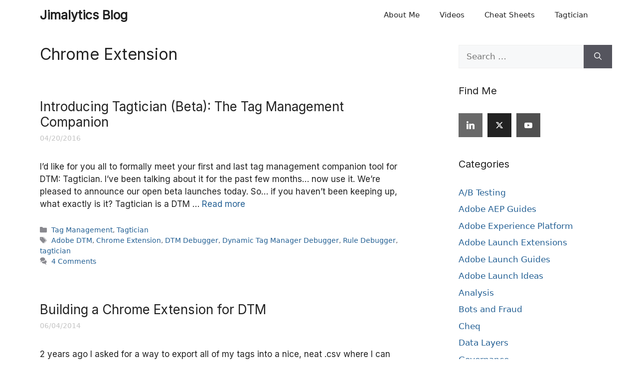

--- FILE ---
content_type: application/x-javascript
request_url: https://assets.adobedtm.com/40a060f5f5e2/aa497379604a/launch-2daf84761a98.min.js
body_size: 88338
content:
// For license information, see `https://assets.adobedtm.com/40a060f5f5e2/aa497379604a/launch-2daf84761a98.js`.
window._satellite=window._satellite||{},window._satellite.container={buildInfo:{minified:!0,buildDate:"2026-01-22T04:55:32Z",turbineBuildDate:"2024-08-22T17:32:44Z",turbineVersion:"28.0.0"},environment:{id:"EN7e5ad4c816d94616af171cfba368d396",stage:"production"},dataElements:{"XDM | Variable":{modulePath:"adobe-alloy/dist/lib/dataElements/variable/index.js",settings:{cacheId:"eea846b8-1035-4a7b-ba08-d8f7b3229f3a",dataElementId:"DE187e987a08db40598198ceb94c2dd1a2"}},"XDM Global Object":{modulePath:"adobe-alloy/dist/lib/dataElements/xdmObject/index.js",settings:{data:{},sandbox:{name:"prod"}}},"User | Agentic Type":{modulePath:"core/src/lib/dataElements/localStorage.js",settings:{name:"agentic_type"}},"User | Bot Type":{modulePath:"core/src/lib/dataElements/localStorage.js",settings:{name:"bot_type"}},"Dataset ID":{modulePath:"core/src/lib/dataElements/conditionalValue.js",settings:{comparison:{operator:"contains"},leftOperand:"%User | Bot Group%",rightOperand:"malicious",fallbackValue:"64ff84258eb04f28d2e93b80",conditionalValue:"6971a91ce336da311a16c9e5"}},"ECID Cookie":{modulePath:"core/src/lib/dataElements/customCode.js",settings:{source:function(){function e(e){for(var n=e,t=document.cookie.split("; "),i=0;i<t.length;i++){var o=t[i].split("=");if(o[0]===n){var r=o[1].split("|");return r.length>1?r[1]:null}}return null}return e("AMCV_EDA8E66E593730510A495EFA%40AdobeOrg")}}},"User | Vendor":{modulePath:"core/src/lib/dataElements/localStorage.js",settings:{name:"vendor_name"}},"User | Bot Group":{modulePath:"core/src/lib/dataElements/localStorage.js",settings:{name:"bot_group"}},"Merge Objects":{modulePath:"core/src/lib/dataElements/mergedObjects.js",settings:{objects:["%XDM Global Object%","%XDM | Variable%"]}},"Return Undefined":{modulePath:"core/src/lib/dataElements/customCode.js",settings:{source:function(){}}},"XDM Mapping | Pageview":{modulePath:"adobe-alloy/dist/lib/dataElements/xdmObject/index.js",settings:{data:{web:{webPageDetails:{pageViews:{value:1}}},_amcevangelists:{testRequiredField:"%Return Undefined%"}},sandbox:{name:"prod"}}}},extensions:{"adobe-alloy":{displayName:"Adobe Experience Platform Web SDK",hostedLibFilesBaseUrl:"https://assets.adobedtm.com/extensions/EP24fbfef5ecfe48bb92445c9a259f9377/",settings:{instances:[{name:"alloy",edgeConfigId:"a607702f-776a-4d3e-a430-39bd7dc558f2",onBeforeEventSend:function(e){delete e.xdm.device,delete e.xdm.web},edgeConfigOverrides:{production:{enabled:!0,com_adobe_experience_platform:{datasets:{event:{datasetId:"%Dataset ID%"}}}}},stagingEdgeConfigId:"a607702f-776a-4d3e-a430-39bd7dc558f2",developmentEdgeConfigId:"a607702f-776a-4d3e-a430-39bd7dc558f2"}]},modules:{"adobe-alloy/dist/lib/dataElements/variable/index.js":{name:"variable",displayName:"Variable",script:function(e,n,t){"use strict";const{variableStore:i}=t("../../index");e.exports=e=>i[e.dataElementId]||{}}},"adobe-alloy/dist/lib/dataElements/xdmObject/index.js":{name:"xdm-object",displayName:"XDM object",script:function(e){"use strict";e.exports=e=>e.data}},"adobe-alloy/dist/lib/actions/sendEvent/index.js":{name:"send-event",displayName:"Send event",script:function(e,n,t,i){"use strict";var o;const r=t("./createSendEvent"),s=t("../../instanceManager/index"),{sendEventCallbackStorage:a}=t("../../index"),c=t("../../utils/createGetConfigOverrides");e.exports=r({instanceManager:s,sendEventCallbackStorage:a,getConfigOverrides:c(null===(o=i.environment)||void 0===o?void 0:o.stage)})}},"adobe-alloy/dist/lib/actions/updateVariable/index.js":{name:"update-variable",displayName:"Update variable",script:function(e,n,t){"use strict";const{deepAssign:i}=t("../../alloy"),{variableStore:o}=t("../../index"),r=t("./createUpdateVariable");e.exports=r({variableStore:o,deepAssign:i})}},"adobe-alloy/dist/lib/instanceManager/index.js":{script:function(e,n,t,i){"use strict";var o;const{createCustomInstance:r,createEventMergeId:s,components:a}=t("../alloy"),c=t("./createInstanceManager"),l=t("./injectWrapOnBeforeEventSend"),d=t("../utils/createGetConfigOverrides"),u=l({version:"2.33.0"});e.exports=c({turbine:i,window:window,createCustomInstance:r,components:a,createEventMergeId:s,orgId:_satellite.company.orgId,wrapOnBeforeEventSend:u,getConfigOverrides:d(null===(o=i.environment)||void 0===o?void 0:o.stage)})}},"adobe-alloy/dist/lib/index.js":{script:function(e,n,t){"use strict";const i=t("./createEventMergeIdCache"),o=t("./createSendEventCallbackStorage"),r=t("./createMediaCollectionSessionStorage"),s=t("./createVariableStore");n.eventMergeIdCache=i(),n.sendEventCallbackStorage=o(),n.mediaCollectionSessionStorage=r(),n.variableStore=s()}},"adobe-alloy/dist/lib/createEventMergeIdCache.js":{script:function(e){"use strict";e.exports=()=>{const e={};return{set(n,t){e[n]=t},getByCacheId:n=>e[n],clearByEventMergeId(n){Object.keys(e).forEach((t=>{e[t]===n&&delete e[t]}))}}}}},"adobe-alloy/dist/lib/createSendEventCallbackStorage.js":{script:function(e){"use strict";e.exports=()=>{const e=[];return{add(n){e.push(n)},triggerEvent(n){e.forEach((e=>{e(n)}))}}}}},"adobe-alloy/dist/lib/createMediaCollectionSessionStorage.js":{script:function(e){"use strict";e.exports=()=>{const e={};return{add({playerId:n,sessionDetails:t}){if(e[n])throw new Error(`Player Id ${n} already exists`);e[n]=t},remove({playerId:n}){e[n]=void 0},get:({playerId:n})=>e[n]}}}},"adobe-alloy/dist/lib/createVariableStore.js":{script:function(e){"use strict";e.exports=()=>({})}},"adobe-alloy/dist/lib/actions/sendEvent/createSendEvent.js":{script:function(e,n,t){"use strict";const i=t("../../utils/clone");e.exports=({instanceManager:e,sendEventCallbackStorage:n,getConfigOverrides:t})=>o=>{const{instanceName:r,...s}=o;s.edgeConfigOverrides=t(s);const a=e.getInstance(r);if(!a)throw new Error(`Failed to send event for instance "${r}". No matching instance was configured with this name.`);return s.xdm&&(s.xdm=i(s.xdm)),s.data&&(s.data=i(s.data)),a("sendEvent",s).then((e=>{n.triggerEvent(e)}))}}},"adobe-alloy/dist/lib/utils/createGetConfigOverrides.js":{script:function(e){"use strict";const n=e=>n=>{var t,i,o,r;const{edgeConfigOverrides:s}=n;let a;if(s){if(s[e])a={...s[e]};else{if(s.development||s.staging||s.production)return;a=s}if(0!==Object.keys(a).length&&!1!==a.enabled){if(delete a.enabled,Object.keys(a).forEach((e=>{var n;!0===(null===(n=a[e])||void 0===n?void 0:n.enabled)&&delete a[e].enabled})),(null===(t=a.com_adobe_analytics)||void 0===t||null===(t=t.reportSuites)||void 0===t?void 0:t.length)>0&&(a.com_adobe_analytics.reportSuites=a.com_adobe_analytics.reportSuites.flatMap((e=>e.includes(",")?e.split(/,\s*/gi):e)).map((e=>e.trim())).filter(Boolean)),void 0!==(null===(i=a.com_adobe_identity)||void 0===i?void 0:i.idSyncContainerId)&&null!==(null===(o=a.com_adobe_identity)||void 0===o?void 0:o.idSyncContainerId)&&"string"==typeof(null===(r=a.com_adobe_identity)||void 0===r?void 0:r.idSyncContainerId))if(""===a.com_adobe_identity.idSyncContainerId.trim())delete a.com_adobe_identity.idSyncContainerId;else{const e=parseInt(a.com_adobe_identity.idSyncContainerId.trim(),10);if(Number.isNaN(e))throw new Error(`The ID sync container ID "${a.com_adobe_identity.idSyncContainerId}" is not a valid integer.`);a.com_adobe_identity.idSyncContainerId=e}return a}}};e.exports=n}},"adobe-alloy/dist/lib/utils/clone.js":{script:function(e){"use strict";e.exports=e=>JSON.parse(JSON.stringify(e))}},"adobe-alloy/dist/lib/alloy.js":{script:function(e,n,t){"use strict";function i(e){return e&&e.__esModule?e:{default:e}}function o(e){for(var n=1;n<arguments.length;n++){var t=arguments[n];for(var i in t)e[i]=t[i]}return e}function r(e,n){function t(t,i,r){if("undefined"!=typeof document){"number"==typeof(r=o({},n,r)).expires&&(r.expires=new Date(Date.now()+864e5*r.expires)),r.expires&&(r.expires=r.expires.toUTCString()),t=encodeURIComponent(t).replace(/%(2[346B]|5E|60|7C)/g,decodeURIComponent).replace(/[()]/g,escape);var s="";for(var a in r)r[a]&&(s+="; "+a,!0!==r[a]&&(s+="="+r[a].split(";")[0]));return document.cookie=t+"="+e.write(i,t)+s}}function i(n){if("undefined"!=typeof document&&(!arguments.length||n)){for(var t=document.cookie?document.cookie.split("; "):[],i={},o=0;o<t.length;o++){var r=t[o].split("="),s=r.slice(1).join("=");try{var a=decodeURIComponent(r[0]);if(i[a]=e.read(s,a),n===a)break}catch(e){}}return n?i[n]:i}}return Object.create({set:t,get:i,remove:function(e,n){t(e,"",o({},n,{expires:-1}))},withAttributes:function(e){return r(this.converter,o({},this.attributes,e))},withConverter:function(e){return r(o({},this.converter,e),this.attributes)}},{attributes:{value:Object.freeze(n)},converter:{value:Object.freeze(e)}})}function s(e,n=0){return(lt[e[n+0]]+lt[e[n+1]]+lt[e[n+2]]+lt[e[n+3]]+"-"+lt[e[n+4]]+lt[e[n+5]]+"-"+lt[e[n+6]]+lt[e[n+7]]+"-"+lt[e[n+8]]+lt[e[n+9]]+"-"+lt[e[n+10]]+lt[e[n+11]]+lt[e[n+12]]+lt[e[n+13]]+lt[e[n+14]]+lt[e[n+15]]).toLowerCase()}function a(){if(!dt){if("undefined"==typeof crypto||!crypto.getRandomValues)throw new Error("crypto.getRandomValues() not supported. See https://github.com/uuidjs/uuid#getrandomvalues-not-supported");dt=crypto.getRandomValues.bind(crypto)}return dt(ut)}function c(e,n,t){if(gt.randomUUID&&!n&&!e)return gt.randomUUID();const i=(e=e||{}).random??e.rng?.()??a();if(i.length<16)throw new Error("Random bytes length must be >= 16");if(i[6]=15&i[6]|64,i[8]=63&i[8]|128,n){if((t=t||0)<0||t+16>n.length)throw new RangeError(`UUID byte range ${t}:${t+15} is out of buffer bounds`);for(let e=0;e<16;++e)n[t+e]=i[e];return n}return s(i)}function l(e){return"object"==typeof e||void 0===e}function d(){return{matches:(e,n,t=[])=>{if(l(e[n]))return!1;const i=String(e[n]).toLowerCase();for(let e=0;e<t.length;e+=1)if(!l(t[e])&&i===String(t[e]).toLowerCase())return!0;return!1}}}function u(){return{matches:(e,n,t=[])=>{if(l(e[n]))return!1;const i=String(e[n]).toLowerCase();for(let e=0;e<t.length;e+=1)if(!l(t[e])&&i===String(t[e]).toLowerCase())return!1;return!0}}}function g(){return{matches:(e,n)=>void 0!==e[n]&&null!==e[n]}}function m(){return{matches:(e,n)=>void 0===e[n]||null===e[n]}}function p(e){return"number"==typeof e}function h(){return{matches:(e,n,t=[])=>{const i=e[n];if(!p(i))return!1;for(let e=0;e<t.length;e+=1)if(p(t[e])&&i>t[e])return!0;return!1}}}function f(){return{matches:(e,n,t=[])=>{const i=e[n];if(!p(i))return!1;for(let e=0;e<t.length;e+=1)if(p(t[e])&&i>=t[e])return!0;return!1}}}function v(){return{matches:(e,n,t=[])=>{const i=e[n];if(!p(i))return!1;for(let e=0;e<t.length;e+=1)if(p(t[e])&&i<t[e])return!0;return!1}}}function y(){return{matches:(e,n,t=[])=>{const i=e[n];if(!p(i))return!1;for(let e=0;e<t.length;e+=1)if(p(t[e])&&i<=t[e])return!0;return!1}}}function b(){return{matches:(e,n,t=[])=>{if(l(e[n]))return!1;const i=String(e[n]).toLowerCase();for(let e=0;e<t.length;e+=1)if(!l(t[e])&&-1!==i.indexOf(String(t[e]).toLowerCase()))return!0;return!1}}}function w(){return{matches:(e,n,t=[])=>{if(l(e[n]))return!1;const i=String(e[n]).toLowerCase();for(let e=0;e<t.length;e+=1)if(!l(t[e])&&-1!==i.indexOf(String(t[e]).toLowerCase()))return!1;return!0}}}function S(){return{matches:(e,n,t=[])=>{if(l(e[n]))return!1;const i=String(e[n]).toLowerCase();for(let e=0;e<t.length;e+=1)if(!l(t[e])&&i.startsWith(String(t[e]).toLowerCase()))return!0;return!1}}}function k(){return{matches:(e,n,t=[])=>{if(l(e[n]))return!1;const i=String(e[n]).toLowerCase();for(let e=0;e<t.length;e+=1)if(!l(t[e])&&i.endsWith(t[e].toLowerCase()))return!0;return!1}}}function E(e){return Mg[e]}function C(e){return void 0===e}function T(e,n,t,i=0,o=1/0){return e.reduce(((e,r)=>{try{const s=t.generateEventHash(Fg(r)),a=n.events[s];if(!a)return e;const{timestamps:c=[]}=a;return e+c.filter((e=>e>=i&&e<=o)).length}catch{return e}}),0)}function D(e,n,t,i=0,o=1/0){try{let r=i;const s=e.every((e=>{const i=t.generateEventHash(Fg(e)),s=n.events[i];if(!s)return!1;const a=s.timestamps[0],c=a>=r&&a<=o;return r=a,c}));return Number(s)}catch{return 0}}function P(e,n,t,i=0,o=1/0){try{return e.reduce(((e,r,s)=>{const a=t.generateEventHash(Fg(r)),c=n.events[a];if(!c)return e;const l=c.timestamps.filter((e=>e>=i&&e<=o)).pop();return l&&l>e.timestamp?{index:s,timestamp:l}:e}),{index:-1,timestamp:0}).index}catch{return-1}}function I(e,n,t){let i=!0;for(let o=0;o<n.length;o+=1)i=i&&n[o].evaluate(e,t);return i}function x(e,n,t){let i=!1;for(let o=0;o<n.length;o+=1)if(i=i||n[o].evaluate(e,t),i)return!0;return!1}function O(e,n,t){return{version:e,rules:n,metadata:t}}function R(e,n,t){return{key:t,execute:(t,i)=>e.evaluate(t,i)?n:[],toString:()=>`Rule{condition=${e}, consequences=${n}}`}}function A(e,n){return{evaluate:(e,t)=>n.evaluate(e,t),toString:()=>`Condition{type=${e}, definition=${n}}`}}function N(e,n,t){return{id:e,type:n,detail:t}}function M(e,n){return{evaluate:(t,i)=>Ag.AND===e?I(t,n,i):Ag.OR===e&&x(t,n,i)}}function _(e,n,t){return{evaluate:i=>{const o=E(n);return!!o&&o.matches(i,e,t)}}}function j(e,n,t,i,o,r){return{evaluate:(s,a)=>{let c;return c=Ng.MOST_RECENT===r?P(e,s,a,i,o):Ng.ORDERED===r?D(e,s,a,i,o):T(e,s,a,i,o),Ug(c,n,t)}}}function L(e){const{key:n,matcher:t,values:i}=e;return _(n,t,i)}function q(e){const{logic:n,conditions:t}=e;return M(n,t.map($))}function U(e){const{events:n,from:t,to:i,matcher:o,value:r,searchType:s}=e;return j(n,o,r,t,i,s)}function $(e){const{type:n,definition:t}=e;if(Og.MATCHER===n)return A(n,L(t));if(Og.GROUP===n)return A(n,q(t));if(Og.HISTORICAL===n)return A(n,U(t));throw new Error("Can not parse condition")}function F(e){const{id:n,type:t,detail:i}=e;return N(n,t,i)}function B(e){const{condition:n,consequences:t,key:i}=e;return R($(n),t.map(F),i)}function V(e){if(e)return{provider:e.provider,providerData:Object.assign({},e.providerData)}}function H(e){const{version:n,rules:t,metadata:i}=e;return O(n,t.map(B),V(i))}function z(e,n){return{provider:Vg,execute:t=>e.map((e=>e.execute(t,n))).filter((e=>e.length>0))}}function W(e){const{providerData:n}=e;if(!n)throw new Error("Provider data is missing in metadata");const{identityTemplate:t,buckets:i}=n;if(!t)throw new Error("Identity template is missing in provider data");if(!i)throw new Error("Buckets is missing in provider data")}function J(e){const{xdm:n}=e;if(!n)throw new Error("XDM object is missing in the context");const{identityMap:t}=n;if(!t)throw new Error("Identity map is missing in the XDM object");const i=t[Hg];if(!i)throw new Error("ECID identity namespace is missing in the identity map");if(!Array.isArray(i)||0===i.length)throw new Error("ECID identities array is empty or not an array");const o=i[0].id;if(!o)throw new Error("ECID identity is missing in the identities array");return o}function G(e,n,t){const{providerData:i}=t,{identityTemplate:o}=i;return o.replace(zg,n).replace(Wg,e)}function Q(e){return!C(e)}function X(e,n=e=>e[0]){const t={};return function(...i){const o=n(i);return Q(t[o])||(t[o]=e(...i)),t[o]}}function Y(e,n){const t=65535&n;return((n-t)*e|0)+(t*e|0)|0}function K(e,n=0){let t;const i=e.length,o=3432918353,r=461845907;let s=n;const a=-2&i;for(let n=0;n<a;n+=2)t=e.charCodeAt(n)|e.charCodeAt(n+1)<<16,t=Y(t,o),t=(131071&t)<<15|t>>>17,t=Y(t,r),s^=t,s=(524287&s)<<13|s>>>19,s=5*s+3864292196|0;return i%2==1&&(t=e.charCodeAt(a),t=Y(t,o),t=(131071&t)<<15|t>>>17,t=Y(t,r),s^=t),s^=i<<1,s^=s>>>16,s=Y(s,2246822507),s^=s>>>13,s=Y(s,3266489909),s^=s>>>16,s}function Z(e,n){const t=Jg(e),i=Math.abs(t)%n/n*Gg;return Math.round(i*Gg)/Gg}function ee(e,n,t){return{allocation:Qg(e,n),...t}}function ne(e){const n={};for(let t=0;t<e.length;t+=1){const i=e[t];i.key&&(n[i.key]||(n[i.key]=[]),n[i.key].push(i))}return n}function te(e,n){return n.map((n=>n.execute(e))).filter((e=>e.length>0))}function ie(e,n){W(n);const t=e.filter((e=>!e.key)),i=ne(e),{buckets:o}=n.providerData;return{provider:Bg,execute:e=>{const r=J(e),s=te(e,t),a=Object.keys(i),c=[];for(let t=0;t<a.length;t+=1){const s=a[t],l=i[s],d=te(ee(G(r,s,n),o,e),l);c.push(...d)}return[...s,...c]}}}function oe(e,n,t){const{provider:i}=n;return i===Bg?ie(e,n):z(e,t)}function re(e,n={generateEventHash:()=>{throw new Error("No hash function provided")}}){const{rules:t,metadata:i={}}=H(e);return oe(t,i,n)}Object.defineProperty(n,"__esModule",{value:!0}),n.deepAssign=n.createEventMergeId=n.createCustomInstance=n.components=void 0;var se=i(t("@adobe/reactor-query-string")),ae=e=>null==e,ce=e=>!ae(e)&&!Array.isArray(e)&&"object"==typeof e,le=(...e)=>e.length<2?Object.assign(...e):e.reduce(((e,n)=>(ce(n)&&Object.keys(n).forEach((t=>{Array.isArray(n[t])?Array.isArray(e[t])?e[t].push(...n[t]):e[t]=[...n[t]]:e[t]=n[t]})),e)));const de=e=>{const n=(e+"=".repeat((4-e.length%4)%4)).replace(/-/g,"+").replace(/_/g,"/"),t=atob(n);return Uint8Array.from(t,(e=>e.codePointAt(0)))};var ue=r({read:function(e){return'"'===e[0]&&(e=e.slice(1,-1)),e.replace(/(%[\dA-F]{2})+/gi,decodeURIComponent)},write:function(e){return encodeURIComponent(e).replace(/%(2[346BF]|3[AC-F]|40|5[BDE]|60|7[BCD])/g,decodeURIComponent)}},{path:"/"}),ge={get:ue.get.bind(ue),set:ue.set.bind(ue),remove:ue.remove.bind(ue),withConverter:ue.withConverter.bind(ue)};const me=(e,n)=>{Object.keys(n).forEach((t=>{ce(e[t])&&ce(n[t])?me(e[t],n[t]):e[t]=n[t]}))};var pe=(e,...n)=>{if(ae(e))throw new TypeError('deepAssign "target" cannot be null or undefined');const t=Object(e);return n.forEach((e=>me(t,Object(e)))),t};n.deepAssign=pe;var he=(e,n)=>t=>{const i=n.split(".").reduce(((e,n)=>(e[n]=e[n]||{},e[n])),e);pe(i,t)},fe=()=>{const e=[];return{add(n){e.push(n)},call:(...n)=>Promise.all(e.map((e=>e(...n))))}},ve=({logger:e,cookieJar:n})=>({...n,set:(t,i,o)=>(e.info("Setting cookie",{name:t,value:i,...o}),n.set(t,i,o))}),ye=()=>{let e=0,n=Promise.resolve();return{addTask(t){e+=1;const i=()=>t().finally((()=>{e-=1}));return n=n.then(i,i),n},get length(){return e}}},be=()=>{const e={};return e.promise=new Promise(((n,t)=>{e.resolve=n,e.reject=t})),e};const we=(e,n)=>e===n,Se=(e,n,t)=>{for(let i=0;i<e.length;i+=1)if(t(e[i],n))return i;return-1};var ke=(e,n=we)=>e.filter(((t,i)=>Se(e,t,n)===i)),Ee=(e,n)=>e.appendChild(n);const Ce=(e,n)=>{Object.keys(n).forEach((t=>{if("style"===t&&ce(n[t])){const i=n[t];Object.keys(i).forEach((n=>{e.style[n]=i[n]}))}else e[t]=n[t]}))};var Te=(e,n={},t={},i=[],o=document)=>{const r=o.createElement(e);return Object.keys(n).forEach((e=>{r.setAttribute(e,n[e])})),Ce(r,t),i.forEach((e=>Ee(r,e))),r};const De="BODY",Pe="IFRAME",Ie="IMG",xe="DIV",Oe="STYLE",Re="SCRIPT",Ae="HEAD";var Ne=({src:e,currentDocument:n=document})=>new Promise(((t,i)=>{Te(Ie,{src:e},{onload:t,onerror:i,onabort:i},[],n)})),Me=e=>"function"==typeof e,_e=e=>Array.isArray(e)&&e.length>0,je=e=>Array.isArray(e)?e:null==e?[]:[].slice.call(e);const Le=/^\s*>/;var qe=(e,n)=>Le.test(n)?je(e.querySelectorAll(`:scope ${n}`)):je(e.querySelectorAll(n)),Ue=":shadow";const $e=e=>e.split(Ue),Fe=(e,n)=>{const t=n;return t.startsWith(">")?`${e instanceof Element||e instanceof Document?":scope":":host"} ${t}`:t};var Be=(e,n)=>{const t=$e(n);if(t.length<2)return qe(e,n);let i=e;for(let e=0;e<t.length;e+=1){const n=t[e].trim();if(""===n&&i.shadowRoot){i=i.shadowRoot;continue}const o=Fe(i,n),r=qe(i,o);if(0===r.length||!r[0]||!r[0].shadowRoot)return r;i=r[0].shadowRoot}},Ve=e=>-1!==e.indexOf(Ue),He=(e,n=document)=>Ve(e)?Be(n,e):qe(n,e);const ze="MutationObserver",We="requestAnimationFrame",Je={childList:!0,subtree:!0},Ge="visibilityState",Qe="visible",Xe=100,Ye=5e3,Ke=e=>new Error(`Could not find: ${e}`),Ze=e=>new Promise(e),en=e=>Me(e[ze]),nn=(e,n,t,i,o)=>Ze(((r,s)=>{let a;const c=new e[ze]((()=>{const e=o(t);_e(e)&&(c.disconnect(),a&&clearTimeout(a),r(e))}));a=setTimeout((()=>{c.disconnect(),s(Ke(t))}),i),c.observe(n,Je)})),tn=e=>e[Ge]===Qe,on=(e,n,t,i)=>Ze(((o,r)=>{const s=()=>{const t=i(n);_e(t)?o(t):e[We](s)};s(),setTimeout((()=>{r(Ke(n))}),t)})),rn=(e,n,t)=>Ze(((i,o)=>{const r=()=>{const n=t(e);_e(n)?i(n):setTimeout(r,Xe)};r(),setTimeout((()=>{o(Ke(e))}),n)}));var sn=(e,n=He,t=Ye,i=window,o=document)=>{const r=n(e);return _e(r)?Promise.resolve(r):en(i)?nn(i,o,e,t,n):tn(o)?on(i,e,t,n):rn(e,t,n)},an=(e,n)=>n.matches?n.matches(e):n.msMatchesSelector(e),cn=e=>{const n=e.parentNode;return n?n.removeChild(e):null};const ln={name:"Adobe Alloy"},dn={style:{display:"none",width:0,height:0}};var un=({appendNode:e=Ee,awaitSelector:n=sn,createNode:t=Te,fireImage:i=Ne}={})=>{const o=i;let r;const s=()=>n(De).then((([n])=>r||(r=t(Pe,ln,dn),e(n,r)))),a=({src:e})=>s().then((n=>{const t=n.contentWindow.document;return i({src:e,currentDocument:t})}));return e=>{const{hideReferrer:n,url:t}=e;return n?a({src:t}):o({src:t})}},gn=e=>ce(e)&&0===Object.keys(e).length;const mn=(e,n)=>ae(e)||!ce(e)?e:Object.keys(e).reduce(((t,i)=>{const o=e[i];if(ce(o)){const e=mn(o,n);return gn(e)?t:{...t,[i]:e}}return n(o)?{...t,[i]:o}:t}),{}),pn=e=>{let n=2166136261;const t=16777619,i=(new TextEncoder).encode(e);for(let e=0;e<i.length;e+=1)n^=i[e],n=Math.imul(n,t);return n>>>0},hn=e=>pn(e).toString(16).padStart(8,"0");var fn="com.adobe.alloy.",vn=(e,n)=>e.slice(-n);const yn=`${fn}getTld`;var bn=(e,n)=>{let t="";const i=e.location.hostname.toLowerCase().split(".");let o=1;for(;o<i.length&&!n.get(yn);)o+=1,t=vn(i,o).join("."),n.set(yn,yn,{domain:t});return n.remove(yn,{domain:t}),t},wn="kndctr",Sn=e=>e.replace("@","_"),kn=(e,n)=>`${wn}_${Sn(e)}_${n}`,En=(e,n)=>{const t={};return e.forEach((e=>{const i=n(e);t[i]||(t[i]=[]),t[i].push(e)})),t};const Cn="Chrome",Tn="Edge",Dn="EdgeChromium",Pn="Firefox",In="IE",xn="Safari",On="Unknown";var Rn=e=>{let n,t=!1;return()=>(t||(t=!0,n=e()),n)};const An=[Cn,Tn,Dn,In,On];var Nn=({getBrowser:e})=>Rn((()=>An.includes(e())));const Mn="identity",_n="consent",jn="cluster";var Ln=({orgId:e})=>{const n=kn(e,Mn);return()=>Boolean(ge.get(n))};const qn=(e,n)=>{const t=Object.keys(e);for(let i=0;i<t.length;i+=1){const o=t[i];if(e[o].test(n))return o}return On};var Un=({userAgent:e})=>Rn((()=>qn({[Tn]:/Edge\/([0-9\._]+)/,[Dn]:/Edg\/([0-9\.]+)/,[Cn]:/(?!Chrom.*OPR)Chrom(?:e|ium)\/([0-9\.]+)(:?\s|$)/,[Pn]:/Firefox\/([0-9\.]+)(?:\s|$)/,[In]:/Trident\/7\.0.*rv\:([0-9\.]+).*\).*Gecko$/,[xn]:/Version\/([0-9\._]+).*Safari/},e)));const $n=(e,n,t)=>({getItem(i){try{return e[n].getItem(t+i)}catch{return null}},setItem(i,o){try{return e[n].setItem(t+i,o),!0}catch{return!1}},clear(){try{return Object.keys(e[n]).forEach((i=>{i.startsWith(t)&&e[n].removeItem(i)})),!0}catch{return!1}}});var Fn=e=>n=>{const t=fn+n;return{session:$n(e,"sessionStorage",t),persistent:$n(e,"localStorage",t)}},Bn=(e,n)=>e.filter((e=>n.includes(e))),Vn=e=>"boolean"==typeof e,Hn=e=>"number"==typeof e&&!Number.isNaN(e),zn=e=>{const n=parseInt(e,10);return Hn(n)&&e===n},Wn=(e,n)=>0===n.indexOf(`${wn}_${Sn(e)}_`),Jn=e=>"string"==typeof e,Gn=e=>Jn(e)&&e.length>0,Qn=()=>{};const Xn=e=>{const n={},t=e.split(".");switch(t.length){case 1:n.subdomain="",n.domain=e,n.topLevelDomain="";break;case 2:n.subdomain="",n.domain=e,n.topLevelDomain=t[1];break;case 3:n.subdomain="www"===t[0]?"":t[0],n.domain=e,n.topLevelDomain=t[2];break;case 4:n.subdomain="www"===t[0]?"":t[0],n.domain=e,n.topLevelDomain=`${t[2]}.${t[3]}`}return n},Yn=e=>{try{const n=new URL(e);let t=n.pathname;return e.endsWith("/")||"/"!==t||(t=""),{host:n.hostname,path:t,query:n.search.replace(/^\?/,""),anchor:n.hash.replace(/^#/,"")}}catch{return{host:"",path:"",query:"",anchor:""}}},Kn=(e,n=Xn)=>{Jn(e)||(e="");const t=Yn(e),{host:i,path:o,query:r,anchor:s}=t;return{path:o,query:r,fragment:s,...n(i)}};var Zn=e=>{if(ae(e)||"object"!=typeof e)return null;const n=mn(e,(e=>!(ae(e)||!Vn(e)&&!Hn(e)&&!Gn(e)&&!_e(e))));return gn(n)?null:n};const et=e=>Array.isArray(e)?e.map((e=>et(e))):"object"==typeof e&&null!==e?Object.keys(e).sort().reduce(((n,t)=>(n[t]=et(e[t]),n)),{}):e;var nt=e=>et(e),tt=e=>e instanceof Error?e:new Error(e),it=({error:e,message:n})=>{try{e.message=n}catch{}},ot=({error:e,message:n})=>{const t=tt(e),i=`${n}\nCaused by: ${t.message}`;return it({error:t,message:i}),t},rt=e=>Jn(e)&&"true"===e.toLowerCase(),st=(e,n)=>{if(Hn(e)||Jn(e)){const n=Math.round(Number(e));if(!Number.isNaN(n))return n}return n};const at=(e,n,t)=>`${e}`.padStart(n,t);var ct=e=>{const n=e.getFullYear(),t=at(e.getMonth()+1,2,"0"),i=at(e.getDate(),2,"0"),o=at(e.getHours(),2,"0"),r=at(e.getMinutes(),2,"0"),s=at(e.getSeconds(),2,"0"),a=at(e.getMilliseconds(),3,"0"),c=st(e.getTimezoneOffset(),0);return`${n}-${t}-${i}T${o}:${r}:${s}.${a}${c>0?"-":"+"}${at(Math.floor(Math.abs(c)/60),2,"0")}:${at(Math.abs(c)%60,2,"0")}`};const lt=[];for(let e=0;e<256;++e)lt.push((e+256).toString(16).slice(1));let dt;const ut=new Uint8Array(16);var gt={randomUUID:"undefined"!=typeof crypto&&crypto.randomUUID&&crypto.randomUUID.bind(crypto)};const mt=e=>function(n,t){return null==n?n:e.call(this,n,t)},pt=(e,n)=>function(t,i){return n.call(this,e.call(this,t,i),i)},ht=(e,n)=>function(t,i){const o=[],r=[e,n].reduce(((e,n)=>{try{return n.call(this,e,i)}catch(n){return o.push(n),e}}),t);if(o.length)throw new Error(o.join("\n"));return r},ft=(e,n,t)=>Object.assign(pt(e,n),e,t),vt=(e,n,t)=>Object.assign(pt(e,mt(n)),e,t),yt=(e,n,t)=>Object.assign(ht(mt(n),e),e,t),bt=(e,n,t,i)=>{if(!e)throw new Error(`'${t}': Expected ${i}, but got ${JSON.stringify(n)}.`)};var wt=(e,n)=>(bt(Vn(e),e,n,"true or false"),e),St=(e,n)=>(bt(Me(e),e,n,"a function"),e),kt=(e,n)=>function(t,i){let o;const r=e.find((e=>{try{return o=e.call(this,t,i),!0}catch{return!1}}));return bt(r,t,i,n),o},Et=e=>function(n,t){bt(Array.isArray(n),n,t,"an array");const i=[],o=n.map(((o,r)=>{try{return e.call(this,o,`${t}[${r}]`,n)}catch(e){return void i.push(e.message)}}));if(i.length)throw new Error(i.join("\n"));return o},Ct=e=>n=>null==n?e:n,Tt=(e="This field has been deprecated")=>function(n,t){let i=e;return void 0!==n&&(t&&(i=`'${t}': ${i}`),this&&this.logger&&this.logger.warn(i)),n},Dt=e=>(n,t)=>(bt(n===e,n,t,`${e}`),n),Pt=e=>function(n,t){bt(ce(n),n,t,"an object");const i=[],o={};if(Object.keys(n).forEach((r=>{const s=n[r],a=t?`${t}.${r}`:r;try{const n=e.call(this,s,a);void 0!==n&&(o[r]=n)}catch(e){i.push(e.message)}})),i.length)throw new Error(i.join("\n"));return o},It=(e,n)=>(t,i)=>(bt(t>=n,t,i,`${e} greater than or equal to ${n}`),t),xt=(e,n)=>(t,i)=>(bt(t<=n,t,i,`${e} less than or equal to ${n}`),t),Ot=e=>(n,t)=>{const i=[];if(Object.keys(n).forEach((n=>{if(!e[n]){const e=t?`${t}.${n}`:n;i.push(`'${e}': Unknown field.`)}})),i.length)throw new Error(i.join("\n"));return n},Rt=e=>(n,t)=>(ce(n)?bt(!gn(n),n,t,e):bt(n.length>0,n,t,e),n),At=e=>function(n,t){bt(ce(n),n,t,"an object");const i=[],o={};if(Object.keys(e).forEach((r=>{const s=n[r],a=e[r],c=t?`${t}.${r}`:r;try{const e=a.call(this,s,c);void 0!==e&&(o[r]=e)}catch(e){i.push(e.message)}})),Object.keys(n).forEach((e=>{Object.prototype.hasOwnProperty.call(o,e)||(o[e]=n[e])})),i.length)throw new Error(i.join("\n"));return o},Nt=(e,n,t)=>function(i,o){bt(ce(i),i,o,"an object");const{[e]:r,[t]:s,...a}=i,c=n(r,o);if(void 0!==c){let n=`The field '${e}' is deprecated. Use '${t}' instead.`;if(o&&(n=`'${o}': ${n}`),void 0!==s&&s!==c)throw new Error(n);this&&this.logger&&this.logger.warn(n)}return{[t]:s||c,...a}},Mt=()=>{const e=[];return(n,t)=>(bt(-1===e.indexOf(n),n,t,"a unique value across instances"),e.push(n),n)},_t=e=>{const n=Object.create(null);for(let t=0;t<e.length;t+=1){const i=e[t];if(i in n)return!1;n[i]=!0}return!0},jt=()=>(e,n)=>(bt(_t(e),e,n,"array values to be unique"),e);const Lt=/^[a-z0-9.-]{1,}$/i;var qt=(e,n)=>(bt(Lt.test(e),e,n,"a valid domain"),e),Ut=(e,n)=>(bt(zn(e),e,n,"an integer"),e),$t=(e,n)=>(bt(Hn(e),e,n,"a number"),e),Ft=e=>{try{return null!==RegExp(e)}catch{return!1}},Bt=(e,n)=>(bt(Ft(e),e,n,"a regular expression"),e),Vt=(e,n)=>{if(null==e)throw new Error(`'${n}' is a required option`);return e},Ht=(e,n)=>(bt(Jn(e),e,n,"a string"),e),zt=e=>(n,t)=>(bt(e.test(n),n,t,`does not match the ${e.toString()}`),n);const Wt=e=>e;Wt.default=function(e){return ft(this,Ct(e))},Wt.required=function(){return ft(this,Vt)},Wt.deprecated=function(e){return ft(this,Tt(e))};const Jt=function(){return vt(this,qt)},Gt=function(e){return vt(this,It("an integer",e))},Qt=function(e){return vt(this,It("a number",e))},Xt=function(e){return vt(this,xt("a number",e))},Yt=function(){return vt(this,Ut,{minimum:Gt})},Kt=function(){return vt(this,Rt("a non-empty string"))},Zt=function(){return vt(this,Rt("a non-empty array"))},ei=function(){return vt(this,Rt("a non-empty object"))},ni=function(){return vt(this,Bt)},ti=function(e){return vt(this,zt(e))},ii=function(){return vt(this,Mt())},oi=function(){return vt(this,jt())},ri=function(e,n){return ft(this,kt(e,n))},si=function(){return this},ai=function(e){return vt(this,Et(e),{nonEmpty:Zt,uniqueItems:oi})},ci=function(){return vt(this,wt)},li=function(){return vt(this,St)},di=function(e){return vt(this,Dt(e))},ui=function(){return vt(this,$t,{minimum:Qt,maximum:Xt,integer:Yt,unique:ii})},gi=function(e){return vt(this,Pt(e),{nonEmpty:ei})},mi=e=>({noUnknownFields:function(){return vt(this,Ot(e))},nonEmpty:ei,concat:function(n){const t={...e,...n.schema};return vt(this,n,mi(t))},renamed:function(e,n,t){return yt(this,Nt(e,n,t))},schema:e}),pi=function(e){return vt(this,At(e),mi(e))},hi=function(){return vt(this,Ht,{regexp:ni,domain:Jt,nonEmpty:Kt,unique:ii,matches:ti})},fi=ri.bind(Wt),vi=si.bind(Wt),yi=ai.bind(Wt),bi=ci.bind(Wt),wi=li.bind(Wt),Si=di.bind(Wt),ki=ui.bind(Wt),Ei=gi.bind(Wt),Ci=pi.bind(Wt),Ti=hi.bind(Wt),Di=function(...e){return fi(e.map(Si),`one of these values: ${JSON.stringify(e)}`)};var Pi=Ei(yi(Ci({authenticatedState:Di("ambiguous","authenticated","loggedOut"),id:Ti(),namespace:Ci({code:Ti()}).noUnknownFields(),primary:bi(),xid:Ti()}).noUnknownFields()).required()),Ii=Ci({}),xi="alloy_debug",Oi=({console:e,locationSearch:n,createLogger:t,instanceName:i,createNamespacedStorage:o,getMonitors:r})=>{const s=se.default.parse(n),a=o(`instance.${i}.`),c=a.session.getItem("debug");let l="true"===c,d=null===c;const u=()=>l,g=(e,{fromConfig:n})=>{n&&!d||(l=e),n||(a.session.setItem("debug",e.toString()),d=!1)};return void 0!==s[xi]&&g(rt(s[xi]),{fromConfig:!1}),{setDebugEnabled:g,logger:t({getDebugEnabled:u,context:{instanceName:i},getMonitors:r,console:e}),createComponentLogger:n=>t({getDebugEnabled:u,context:{instanceName:i,componentName:n},getMonitors:r,console:e})}};const Ri=["onComponentsRegistered","onBeforeEvent","onBeforeRequest","onResponse","onRequestFailure","onClick","onDecision"],Ai=(e,n)=>(...t)=>Promise.all(e.getLifecycleCallbacks(n).map((e=>new Promise((n=>{n(e(...t))}))))),Ni=e=>(...n)=>Promise.resolve().then((()=>e(...n)));var Mi=e=>Ri.reduce(((n,t)=>(n[t]=Ni(Ai(e,t)),n)),{});const _i=(e,n)=>(...t)=>{let i;try{i=e(...t)}catch(e){throw ot({error:e,message:n})}return i instanceof Promise&&(i=i.catch((e=>{throw ot({error:e,message:n})}))),i};var ji=()=>{const e={},n={},t={},i=(e,t={})=>{const i=Bn(Object.keys(n),Object.keys(t));if(i.length)throw new Error(`[ComponentRegistry] Could not register ${e} because it has existing command(s): ${i.join(",")}`);Object.keys(t).forEach((i=>{const o=t[i];o.commandName=i,o.run=_i(o.run,`[${e}] An error occurred while executing the ${i} command.`),n[i]=o}))},o=(e,n={})=>{Object.keys(n).forEach((i=>{t[i]=t[i]||[],t[i].push(_i(n[i],`[${e}] An error occurred while executing the ${i} lifecycle hook.`))}))};return{register(n,t){const{commands:r,lifecycle:s}=t;i(n,r),o(n,s),e[n]=t},getCommand:e=>n[e],getCommandNames:()=>Object.keys(n),getLifecycleCallbacks:e=>t[e]||[],getComponentNames:()=>Object.keys(e)}},Li=({logger:e,sendFetchRequest:n,sendBeaconRequest:t,isRequestRetryable:i,getRequestRetryDelay:o})=>({requestId:r,url:s,payload:a,useSendBeacon:c})=>{const l=JSON.stringify(a),d=JSON.parse(l);e.logOnBeforeNetworkRequest({url:s,requestId:r,payload:d});const u=(a=0)=>(c?t:n)(s,l).then((n=>{if(i({response:n,retriesAttempted:a})){const e=o({response:n,retriesAttempted:a});return new Promise((n=>{setTimeout((()=>{n(u(a+1))}),e)}))}let t;try{t=JSON.parse(n.body)}catch{}return e.logOnNetworkResponse({requestId:r,url:s,payload:d,...n,parsedBody:t,retriesAttempted:a}),{statusCode:n.statusCode,body:n.body,parsedBody:t,getHeader:n.getHeader}}));return u().catch((n=>{throw e.logOnNetworkError({requestId:r,url:s,payload:d,error:n}),ot({error:n,message:"Network request failed."})}))},qi=({logger:e})=>n=>{if(n){const t=n.split(";");if(t.length>=2&&t[1].length>0)try{const e=parseInt(t[1],10);if(!Number.isNaN(e))return{regionId:e}}catch{}e.warn(`Invalid adobe edge: "${n}"`)}return{}};const Ui=1,$i=(e,n)=>{let t,i=0,o=0;do{if(n<0||n+o>=e.length)throw new Error("Invalid varint: buffer ended unexpectedly");if(t=e[n+o],i|=(127&t)<<7*o,o+=1,o>10)throw new Error("Invalid varint: too long")}while(128&t);return{value:i,length:o}},Fi=Object.freeze({VARINT:0,I64:1,LEN:2,SGROUP:3,EGROUP:4,I32:5}),Bi=e=>{let n=0,t=null;for(;n<e.length&&!t;){const{value:i,length:o}=$i(e,n);n+=o;const r=7&i;if(i>>3===Ui){if(r===Fi.LEN){
const i=$i(e,n);return n+=i.length,t=(new TextDecoder).decode(e.slice(n,n+i.value)),n+=i.value,t}}else switch(r){case Fi.VARINT:n+=$i(e,n).length;break;case Fi.I64:n+=8;break;case Fi.LEN:{const t=$i(e,n);n+=t.length+t.value;break}case Fi.SGROUP:case Fi.EGROUP:break;case Fi.I32:n+=4;break;default:throw new Error(`Malformed kndctr cookie. Unknown wire type: ${r}`)}}throw new Error("No ECID found in cookie.")};var Vi=({orgId:e,cookieJar:n,logger:t})=>{const i=kn(e,"identity");return()=>{const e=n.get(i);if(!e)return null;try{const n=decodeURIComponent(e).replace(/_/g,"/").replace(/-/g,"+"),t=de(n);return Bi(t)}catch(e){return t.warn(`Unable to decode ECID from ${i} cookie`,e),null}}},Hi=({logger:e,loggingCookieJar:n,config:t})=>{let i=null;const o=new Promise((e=>{i=e})),r=Vi({orgId:t.orgId,cookieJar:n,logger:e});return{initialize(){r()&&this.setIdentityAcquired()},setIdentityAcquired(){i()},awaitIdentity:()=>o,getEcidFromCookie:()=>r()}};const zi="in",Wi="out",Ji="pending",Gi="disabled",Qi="wait",Xi="auto",Yi="general",Ki="declinedConsent",Zi="default",eo="initial",no="new",to=e=>{const n=new Error(e);return n.code=Ki,n.message=e,n};var io=({logger:e})=>{const n=[],t=()=>{for(;n.length;)n.shift().resolve()},i=()=>{for(;n.length;)n.shift().reject(to("The user declined consent."))},o=()=>Promise.resolve(),r=()=>Promise.resolve(),s=()=>Promise.resolve(),a=()=>Promise.reject(to("No consent preferences have been set.")),c=()=>Promise.reject(to("The user declined consent.")),l=e=>{if(e)return Promise.reject(new Error("Consent is pending."));const t=be();return n.push(t),t.promise};return{in(n){n===Zi?this.awaitConsent=r:(n===eo?e.info("Loaded user consent preferences. The user previously consented."):n===no&&this.awaitConsent!==s&&e.info("User consented."),t(),this.awaitConsent=s)},out(n){n===Zi?(e.warn("User consent preferences not found. Default consent of out will be used."),this.awaitConsent=a):(n===eo?e.warn("Loaded user consent preferences. The user previously declined consent."):n===no&&this.awaitConsent!==c&&e.warn("User declined consent."),i(),this.awaitConsent=c)},pending(n){n===Zi&&e.info("User consent preferences not found. Default consent of pending will be used. Some commands may be delayed."),this.awaitConsent=l},awaitConsent:o,withConsent(){return this.awaitConsent(!0)},current(){switch(this.awaitConsent){case r:return{state:"in",wasSet:!1};case s:return{state:"in",wasSet:!0};case a:return{state:"out",wasSet:!1};case c:return{state:"out",wasSet:!0};case l:return{state:"pending",wasSet:!1};default:return{state:"in",wasSet:!1}}}}},oo=({generalConsentState:e,logger:n})=>{const t=(t,i)=>{switch(t[Yi]){case zi:e.in(i);break;case Wi:e.out(i);break;case Ji:e.pending(i);break;default:n.warn(`Unknown consent value: ${t[Yi]}`)}};return{initializeConsent(e,n){n[Yi]?t(n,eo):t(e,Zi)},setConsent(e){t(e,no)},suspend(){e.pending()},awaitConsent:()=>e.awaitConsent(),withConsent:()=>e.withConsent(),current:()=>e.current()}};const ro=e=>e&&e._experience&&e._experience.decisioning&&_e(e._experience.decisioning.propositions)?e._experience.decisioning.propositions:[];var so=()=>{const e={};let n,t,i=!1,o=!1,r=!0;const s=e=>{if(o)throw new Error(`${e} cannot be called after event is finalized.`)},a={hasQuery(){return Object.prototype.hasOwnProperty.call(this.getContent(),"query")},getContent(){const i=JSON.parse(JSON.stringify(e));return n&&pe(i,{xdm:n}),t&&pe(i,{data:t}),i},setUserXdm(e){s("setUserXdm"),n=e},setUserData(e){s("setUserData"),t=e},mergeXdm(n){s("mergeXdm"),n&&pe(e,{xdm:n})},mergeData(n){s("mergeData"),n&&pe(e,{data:n})},mergeMeta(n){s("mergeMeta"),n&&pe(e,{meta:n})},mergeQuery(n){s("mergeQuery"),n&&pe(e,{query:n})},documentMayUnload(){i=!0},finalize(i){if(o)return;const s=ke([...ro(n),...ro(e.xdm)],((e,n)=>e===n||e.id&&n.id&&e.id===n.id&&e.scope&&n.scope&&e.scope===n.scope));if(n&&this.mergeXdm(n),s.length>0&&(e.xdm._experience.decisioning.propositions=s),t&&a.mergeData(t),o=!0,i){r=!1;const n={xdm:e.xdm||{},data:e.data||{}},t=i(n);r=!1!==t,e.xdm=n.xdm||{},e.data=n.data||{},gn(e.xdm)&&delete e.xdm,gn(e.data)&&delete e.data}},getDocumentMayUnload:()=>i,isEmpty:()=>gn(e)&&(!n||gn(n))&&(!t||gn(t)),shouldSend:()=>r,getViewName(){if(n&&n.web&&n.web.webPageDetails)return n.web.webPageDetails.viewName},toJSON(){if(!o)throw new Error("toJSON called before finalize");return e}};return a};const ao="Retry-After",co="x-adobe-edge";var lo=({extractEdgeInfo:e})=>({content:n={},getHeader:t})=>{const{handle:i=[],errors:o=[],warnings:r=[]}=n;return{getPayloadsByType:e=>i.filter((n=>n.type===e)).flatMap((e=>e.payload)),getErrors:()=>o,getWarnings:()=>r,getEdge:()=>e(t(co)),toJSON:()=>n}};const uo="configure",go="setDebug";var mo=({logger:e,configureCommand:n,setDebugCommand:t,handleError:i,validateCommandOptions:o})=>{let r;const s=(i,s)=>{let a;if(i===uo){if(r)throw new Error("The library has already been configured and may only be configured once.");a=()=>(r=n(s),r.then((()=>{})))}else{if(!r)throw new Error("The library must be configured first. Please do so by executing the configure command.");a=i===go?()=>{const e=Ci({enabled:bi().required()}).noUnknownFields(),n=o({command:{commandName:go,optionsValidator:e},options:s});t(n)}:()=>r.then((e=>{const n=e.getCommand(i);if(!n||!Me(n.run)){const n=[uo,go].concat(e.getCommandNames()).join(", ");throw new Error(`The ${i} command does not exist. List of available commands: ${n}.`)}const t=o({command:n,options:s});return n.run(t)}),(()=>(e.warn(`An error during configuration is preventing the ${i} command from executing.`),new Promise((()=>{})))))}return a};return(n,t={})=>new Promise((i=>{const o=s(n,t);e.logOnBeforeCommand({commandName:n,options:t}),i(o())})).catch((e=>i(e,`${n} command`))).catch((i=>{throw e.logOnCommandRejected({commandName:n,options:t,error:i}),i})).then((i=>{const o=ce(i)?i:{};return e.logOnCommandResolved({commandName:n,options:t,result:o}),o}))};const po="https://adobe.ly/3sHgQHb";var ho=({command:e,options:n})=>{const{commandName:t,documentationUri:i=po,optionsValidator:o}=e;let r=n;if(o)try{r=o(n)}catch(e){throw new Error(`Invalid ${t} command options:\n\t - ${e} For command documentation see: ${i}`)}return r};const fo="https://adobe.ly/3sHh553",vo=({combinedConfigValidator:e,options:n,logger:t})=>{try{return e.noUnknownFields().required().call({logger:t},n)}catch(e){throw new Error(`Resolve these configuration problems:\n\t - ${e.message.split("\n").join("\n\t - ")}\nFor configuration documentation see: ${fo}`)}},yo=(e,n,t)=>t.reduce(((t,{buildOnInstanceConfiguredExtraParams:i})=>(i&&(t={...t,...i({config:e,logger:n})}),t)),{}),bo=e=>{const n=[],t={get enabled(){return e.enabled},flush(){n.forEach((({method:n,args:t})=>e[n](...t)))}};return Object.keys(e).filter((n=>"function"==typeof e[n])).forEach((e=>{t[e]=(...t)=>{n.push({method:e,args:t})}})),t};var wo=({options:e,componentCreators:n,coreConfigValidators:t,createConfig:i,logger:o,setDebugEnabled:r})=>{const s=bo(o),a=n.map((({configValidators:e})=>e)).filter((e=>e)).reduce(((e,n)=>e.concat(n)),t),c=i(vo({combinedConfigValidator:a,options:e,logger:s}));r(c.debugEnabled,{fromConfig:!0}),s.flush();const l=yo(c,o,n);return o.logOnInstanceConfigured({...l,config:c}),c},So=({componentCreators:e,lifecycle:n,componentRegistry:t,getImmediatelyAvailableTools:i})=>(e.forEach((e=>{const{namespace:n}=e,o=i(n);let r;try{r=e(o)}catch(e){throw ot({error:e,message:`[${n}] An error occurred during component creation.`})}t.register(n,r)})),n.onComponentsRegistered({lifecycle:n}).then((()=>t)));const ko=e=>({...e}),Eo="edge.adobedc.net",Co="adobedc.demdex.net";var To="ee",Do=()=>Ci({debugEnabled:bi().default(!1),datastreamId:Ti().unique().required(),edgeDomain:Ti().domain().default(Eo),edgeBasePath:Ti().nonEmpty().default(To),orgId:Ti().unique().required(),onBeforeEventSend:wi().default(Qn),edgeConfigOverrides:Ii}).renamed("edgeConfigId",Ti().unique(),"datastreamId"),Po=({errorPrefix:e,logger:n})=>(t,i)=>{const o=tt(t);if(o.code===Ki)return n.warn(`The ${i} could not fully complete. ${o.message}`),{};throw it({error:o,message:`${e} ${o.message}`}),o},Io=({fetch:e})=>(n,t)=>e(n,{method:"POST",cache:"no-cache",credentials:"include",headers:{"Content-Type":"text/plain; charset=UTF-8"},referrerPolicy:"no-referrer-when-downgrade",body:t}).then((e=>e.text().then((n=>({statusCode:e.status,getHeader:n=>e.headers.get(n),body:n}))))),xo=({sendBeacon:e,sendFetchRequest:n,logger:t})=>(i,o)=>{const r=new Blob([o],{type:"text/plain; charset=UTF-8"});return e(i,r)?Promise.resolve({statusCode:204,getHeader:()=>null,body:""}):(t.info("Unable to use `sendBeacon`; falling back to `fetch`."),n(i,o))},Oo=({getDebugEnabled:e,console:n,getMonitors:t,context:i})=>{let o=`[${i.instanceName}]`;i.componentName&&(o+=` [${i.componentName}]`);const r=(e,n)=>{const o=t();if(o.length>0){const t={...i,...n};o.forEach((n=>{n[e]&&n[e](t)}))}},s=(t,...i)=>{r("onBeforeLog",{level:t,arguments:i}),e()&&n[t](o,...i)};return{get enabled(){return t().length>0||e()},logOnInstanceCreated(e){r("onInstanceCreated",e),s("info","Instance initialized.")},logOnInstanceConfigured(e){r("onInstanceConfigured",e),s("info","Instance configured. Computed configuration:",e.config)},logOnBeforeCommand(e){r("onBeforeCommand",e),s("info",`Executing ${e.commandName} command. Options:`,e.options)},logOnCommandResolved(e){r("onCommandResolved",e),s("info",`${e.commandName} command resolved. Result:`,e.result)},logOnCommandRejected(e){r("onCommandRejected",e),s("error",`${e.commandName} command was rejected. Error:`,e.error)},logOnBeforeNetworkRequest(e){r("onBeforeNetworkRequest",e),s("info",`Request ${e.requestId}: Sending request.`,e.payload)},logOnNetworkResponse(e){r("onNetworkResponse",e);const n=e.parsedBody||e.body?"response body:":"no response body.";s("info",`Request ${e.requestId}: Received response with status code ${e.statusCode} and ${n}`,e.parsedBody||e.body)},logOnNetworkError(e){r("onNetworkError",e),s("error",`Request ${e.requestId}: Network request failed.`,e.error)},logOnContentHiding(e){r("onContentHiding",{status:e.status}),s(e.logLevel,e.message)},logOnContentRendering(e){r("onContentRendering",{status:e.status,payload:e.detail}),s(e.logLevel,e.message)},info:s.bind(null,"info"),warn:s.bind(null,"warn"),error:s.bind(null,"error")}},Ro="__view__",Ao=e=>(n,t)=>{e.xdm=e.xdm||{},e.xdm.identityMap=e.xdm.identityMap||{},e.xdm.identityMap[n]=e.xdm.identityMap[n]||[],e.xdm.identityMap[n].push(t)},No=e=>{const{payload:n,getAction:t,getUseSendBeacon:i,datastreamIdOverride:o,edgeSubPath:r}=e,s=c();let a=!1,l=!1;return{getId:()=>s,getPayload:()=>n,getAction:()=>t({isIdentityEstablished:l}),getDatastreamIdOverride:()=>o,getUseSendBeacon:()=>i({isIdentityEstablished:l}),getEdgeSubPath:()=>r||"",getUseIdThirdPartyDomain:()=>a,setUseIdThirdPartyDomain(){a=!0},setIsIdentityEstablished(){l=!0}}},Mo=({payload:e,datastreamIdOverride:n})=>{const t=({isIdentityEstablished:n})=>e.getDocumentMayUnload()&&n;return No({payload:e,getAction:({isIdentityEstablished:e})=>t({isIdentityEstablished:e})?"collect":"interact",getUseSendBeacon:t,datastreamIdOverride:n})};const _o=(e,n)=>t=>{const i=n.split(".").reduce(((e,n)=>(e[n]=e[n]||{},e[n])),e);Object.assign(i,t)};var jo=e=>{const{content:n,addIdentity:t,hasIdentity:i}=e,o=_o(n,"meta.configOverrides");return{mergeMeta:he(n,"meta"),mergeState:he(n,"meta.state"),mergeQuery:he(n,"query"),mergeConfigOverride:e=>o(Zn(e)),addIdentity:t,hasIdentity:i,toJSON:()=>n}},Lo=e=>n=>void 0!==(e.xdm&&e.xdm.identityMap&&e.xdm.identityMap[n]),qo=()=>{const e={};return{...jo({content:e,addIdentity:Ao(e),hasIdentity:Lo(e)}),addEvent:n=>{e.events=e.events||[],e.events.push(n)},getDocumentMayUnload:()=>(e.events||[]).some((e=>e.getDocumentMayUnload()))}},Uo=({localConfigOverrides:e,globalConfigOverrides:n,payload:t})=>{const i={payload:t},{datastreamId:o,...r}=e||{};return o&&(i.datastreamIdOverride=o),n&&!gn(n)&&t.mergeConfigOverride(n),r&&!gn(r)&&t.mergeConfigOverride(r),i};const $o="adb_validation_sessionid",Fo="validation.",Bo="clientId",Vo=e=>{let n=e.persistent.getItem(Bo);return n||(n=c(),e.persistent.setItem(Bo,n)),n};var Ho=({window:e,createNamespacedStorage:n})=>{const t=n(Fo);return()=>{const n=se.default.parse(e.location.search)[$o];if(!n)return"";const i=`${n}|${Vo(t)}`;return`&${se.default.stringify({adobeAepValidationToken:i})}`}};const zo="Event was canceled because the onBeforeEventSend callback returned false.";var Wo=({config:e,logger:n,lifecycle:t,consent:i,createEvent:o,createDataCollectionRequestPayload:r,createDataCollectionRequest:s,sendEdgeNetworkRequest:a,applyResponse:c})=>{const{onBeforeEventSend:l,edgeConfigOverrides:d}=e;return{createEvent:o,sendEvent(e,o={}){const{edgeConfigOverrides:c,...u}=o,g=Uo({payload:r(),localConfigOverrides:c,globalConfigOverrides:d}),m=s(g),p=fe(),h=fe();return t.onBeforeEvent({...u,event:e,onResponse:p.add,onRequestFailure:h.add}).then((()=>(g.payload.addEvent(e),i.awaitConsent()))).then((()=>{try{e.finalize(l)}catch(e){const n=()=>{throw e};return h.add(t.onRequestFailure),h.call({error:e}).then(n,n)}if(!e.shouldSend()){h.add(t.onRequestFailure),n.info(zo);const e=new Error(zo);return h.call({error:e}).then((()=>{}))}return a({request:m,runOnResponseCallbacks:p.call,runOnRequestFailureCallbacks:h.call})}))},applyResponse(e,n={}){const{renderDecisions:i=!1,decisionContext:o={},responseHeaders:a={},responseBody:l={handle:[]},personalization:d}=n,u=r(),g=s({payload:u}),m=fe();return t.onBeforeEvent({event:e,renderDecisions:i,decisionContext:o,decisionScopes:[Ro],personalization:d,onResponse:m.add,onRequestFailure:Qn}).then((()=>(u.addEvent(e),c({request:g,responseHeaders:a,responseBody:l,runOnResponseCallbacks:m.call}))))}}};const Jo="state:store";var Go=({cookieJar:e,shouldTransferCookie:n,apexDomain:t,dateProvider:i})=>({cookiesToPayload(i,o){const r=""!==t&&o.endsWith(t),s={domain:t,cookiesEnabled:!0};if(!r){const t=e.get(),i=Object.keys(t).filter(n).map((e=>({key:e,value:t[e]})));i.length&&(s.entries=i)}i.mergeState(s)},responseToCookies(n){n.getPayloadsByType(Jo).forEach((n=>{const o={domain:t},r=n.attrs&&n.attrs.SameSite&&n.attrs.SameSite.toLowerCase();void 0!==n.maxAge&&(o.expires=new Date(i().getTime()+1e3*n.maxAge)),void 0!==r&&(o.sameSite=r),"none"===r&&(o.secure=!0),e.set(n.key,n.value,o)}))}});const Qo="mboxEdgeCluster",Xo="at_qa_mode",Yo="mbox";var Ko=({orgId:e,targetMigrationEnabled:n})=>t=>Wn(e,t)||t===Xo||n&&t===Yo,Zo="v1";const er="TypeError",nr="NetworkError",tr=e=>e.name===er||e.name===nr||0===e.status;var ir=e=>{const n=e.shift()||[],t=e.shift()||[];return le({},...n,...t,...e)},or=e=>n=>{const t=()=>{throw n};return e.call({error:n}).then(t,t)};const rr=(e,n)=>n.getUseIdThirdPartyDomain()&&tr(e);var sr=({config:e,lifecycle:n,cookieTransfer:t,sendNetworkRequest:i,createResponse:o,processWarningsAndErrors:r,getLocationHint:s,getAssuranceValidationTokenParams:a})=>{const{edgeDomain:c,edgeBasePath:l,datastreamId:d}=e;let u=!1;const g=(e,n)=>{const t=s(),i=t?`${l}/${t}${n.getEdgeSubPath()}`:`${l}${n.getEdgeSubPath()}`,o=n.getDatastreamIdOverride()||d;return o!==d&&n.getPayload().mergeMeta({sdkConfig:{datastream:{original:d}}}),`https://${e}/${i}/${Zo}/${n.getAction()}?configId=${o}&requestId=${n.getId()}${a()}`};return({request:e,runOnResponseCallbacks:s=Qn,runOnRequestFailureCallbacks:a=Qn})=>{const l=fe();l.add(n.onResponse),l.add(s);const d=fe();return d.add(n.onRequestFailure),d.add(a),n.onBeforeRequest({request:e,onResponse:l.add,onRequestFailure:d.add}).then((()=>{const n=u||!e.getUseIdThirdPartyDomain()?c:Co,o=g(n,e),r=e.getPayload();return t.cookiesToPayload(r,n),i({requestId:e.getId(),url:o,payload:r,useSendBeacon:e.getUseSendBeacon()})})).then((e=>(r(e),e))).catch((n=>{if(rr(n,e)){u=!0,e.setUseIdThirdPartyDomain(!1);const n=g(c,e),o=e.getPayload();return t.cookiesToPayload(o,c),i({requestId:e.getId(),url:n,payload:o,useSendBeacon:e.getUseSendBeacon()})}return or(d)(n)})).then((({parsedBody:e,getHeader:n})=>{const i=o({content:e,getHeader:n});return t.responseToCookies(i),l.call({response:i}).then(ir)}))}};const ar=204,cr="The server responded with a";var lr=({logger:e})=>n=>{const{statusCode:t,body:i,parsedBody:o}=n;if(t<200||t>=300||!o&&t!==ar||o&&!Array.isArray(o.handle)){const e=o?JSON.stringify(o,null,2):i;throw new Error(`${cr} status code ${t} and ${e?`response body:\n${e}`:"no response body."}`)}if(o){const{warnings:n=[],errors:t=[]}=o;n.forEach((n=>{e.warn(`${cr} warning:`,n)})),t.forEach((n=>{e.error(`${cr} non-fatal error:`,n)}))}},dr=({orgId:e,cookieJar:n})=>{const t=kn(e,jn),i=()=>n.get(t),o=()=>{const e=n.get(Qo);if(e)return`t${e}`};return()=>i()||o()};const ur=3,gr=[429,503,502,504];var mr=({response:e,retriesAttempted:n})=>n<ur&&gr.includes(e.statusCode);const pr=1e3,hr=1e3,fr=.3,vr=e=>{const n=pr+e*hr,t=n*fr,i=n-t,o=n+t;return Math.round(i+Math.random()*(o-i))},yr=e=>{const n=e.getHeader(ao);let t;if(n){const e=parseInt(n,10);t=zn(e)?1e3*e:Math.max(0,new Date(n).getTime()-(new Date).getTime())}return t};var br=({response:e,retriesAttempted:n})=>{let t=yr(e);return void 0===t&&(t=vr(n)),t};const wr=200;var Sr=({cookieTransfer:e,lifecycle:n,createResponse:t,processWarningsAndErrors:i})=>({request:o,responseHeaders:r,responseBody:s,runOnResponseCallbacks:a=Qn,runOnRequestFailureCallbacks:c=Qn})=>{const l=fe();l.add(n.onResponse),l.add(a);const d=fe();d.add(n.onRequestFailure),d.add(c);const u=e=>r[e];return n.onBeforeRequest({request:o,onResponse:l.add,onRequestFailure:d.add}).then((()=>i({statusCode:wr,getHeader:u,body:JSON.stringify(s),parsedBody:s}))).catch(or(d)).then((()=>{const n=t({content:s,getHeader:u});return e.responseToCookies(n),l.call({response:n}).then(ir)}))},kr=e=>{let n=window.__alloyMonitors||[];return e&&(n=n.concat(e)),n},Er=e=>n=>{const t={webPageDetails:{URL:e.location.href||e.location},webReferrer:{URL:e.document.referrer}};pe(n,{web:t})};const Cr=e=>{const{screen:{orientation:n}}=e;if(null==n||null==n.type)return null;const t=n.type.split("-");return 0===t.length||"portrait"!==t[0]&&"landscape"!==t[0]?null:t[0]},Tr=e=>{if(Me(e.matchMedia)){if(e.matchMedia("(orientation: portrait)").matches)return"portrait";if(e.matchMedia("(orientation: landscape)").matches)return"landscape"}return null};var Dr=e=>n=>{const{screen:{width:t,height:i}}=e,o={},r=st(i);r>=0&&(o.screenHeight=r);const s=st(t);s>=0&&(o.screenWidth=s);const a=Cr(e)||Tr(e);a&&(o.screenOrientation=a),Object.keys(o).length>0&&pe(n,{device:o})},Pr=e=>n=>{const{document:{documentElement:{clientWidth:t,clientHeight:i}={}}}=e,o={type:"browser"},r=st(t);r>=0&&(o.browserDetails={viewportWidth:r});const s=st(i);s>=0&&(o.browserDetails=o.browserDetails||{},o.browserDetails.viewportHeight=s),pe(n,{environment:o})},Ir=e=>n=>{const t=e(),i={},o=st(t.getTimezoneOffset());void 0!==o&&(i.localTimezoneOffset=o),(void 0===o||Math.abs(o)<6e3)&&(i.localTime=ct(t)),pe(n,{placeContext:i})},xr=e=>n=>{const t=e().toISOString();pe(n,{timestamp:t})},Or="https://ns.adobe.com/experience/alloy",Rr="2.30.0",Ar=e=>{pe(e,{implementationDetails:{name:Or,version:Rr,environment:"browser"}})},Nr=(e,n,t,i)=>{const o=e.context.flatMap(((e,i)=>t[e]?[t[e]]:(n.warn(`Invalid context[${i}]: '${e}' is not available.`),[]))).concat(i);return{namespace:"Context",lifecycle:{onBeforeEvent({event:e}){const t={};return Promise.all(o.map((e=>Promise.resolve(e(t,n))))).then((()=>e.mergeXdm(t)))}}}},Mr=[["architecture","string"],["bitness","string"],["model","string"],["platformVersion","string"],["wow64","boolean"]];const _r=e=>"userAgentData"in e;var jr=e=>_r(e)?(n,t)=>{try{return e.userAgentData.getHighEntropyValues(Mr.map((e=>e[0]))).then((e=>{const t={};Mr.forEach((([n,i])=>{Object.prototype.hasOwnProperty.call(e,n)&&typeof e[n]===i&&(t[n]=e[n])})),pe(n,{environment:{browserDetails:{userAgentClientHints:t}}})}))}catch(e){return t.warn(`Unable to collect user-agent client hints. ${e.message}`),Qn}}:Qn;const Lr=Er(window),qr=Dr(window),Ur=Pr(window),$r=Ir((()=>new Date)),Fr=xr((()=>new Date)),Br={web:Lr,device:qr,environment:Ur,placeContext:$r},Vr={highEntropyUserAgentHints:jr(navigator)},Hr={...Br,...Vr},zr=[Fr,Ar],Wr=({config:e,logger:n})=>Nr(e,n,Hr,zr);Wr.namespace="Context",Wr.configValidators=Ci({context:yi(Ti()).default(Object.keys(Br))});var Jr=({options:e})=>Ci({type:Ti(),xdm:Ci({eventType:Ti(),identityMap:Pi}),data:Ci({}),documentUnloading:bi(),renderDecisions:bi(),decisionScopes:yi(Ti()).uniqueItems(),personalization:Ci({decisionScopes:yi(Ti()).uniqueItems(),surfaces:yi(Ti()).uniqueItems(),sendDisplayEvent:bi().default(!0),includeRenderedPropositions:bi().default(!1),defaultPersonalizationEnabled:bi(),decisionContext:Ci({})}).default({sendDisplayEvent:!0}),datasetId:Ti(),mergeId:Ti(),edgeConfigOverrides:Ii,advertising:Ci({handleAdvertisingData:Di(Gi,Qi,Xi).default(Gi)})}).required().noUnknownFields()(e),Gr=({options:e})=>Ci({renderDecisions:bi(),responseHeaders:Ei(Ti().required()),responseBody:Ci({handle:yi(Ci({type:Ti().required(),payload:vi().required()})).required()}).required(),personalization:Ci({sendDisplayEvent:bi().default(!0),decisionContext:Ci({})}).default({sendDisplayEvent:!0})}).noUnknownFields()(e);const Qr=({eventManager:e,logger:n})=>({commands:{sendEvent:{documentationUri:"https://adobe.ly/3GQ3Q7t",optionsValidator:e=>Jr({options:e}),run:t=>{const{xdm:i,data:o,documentUnloading:r,type:s,mergeId:a,datasetId:c,edgeConfigOverrides:l,...d}=t,u=e.createEvent();return r&&u.documentMayUnload(),u.setUserXdm(i),u.setUserData(o),s&&u.mergeXdm({eventType:s}),a&&u.mergeXdm({eventMergeId:a}),l&&(d.edgeConfigOverrides=l),c&&(n.warn("The 'datasetId' option has been deprecated. Please use 'edgeConfigOverrides.com_adobe_experience_platform.datasets.event.datasetId' instead."),d.edgeConfigOverrides=l||{},pe(d.edgeConfigOverrides,{com_adobe_experience_platform:{datasets:{event:{datasetId:c}}}})),e.sendEvent(u,d)}},applyResponse:{documentationUri:"",optionsValidator:e=>Gr({options:e}),run:n=>{const{renderDecisions:t=!1,decisionContext:i={},responseHeaders:o={},responseBody:r={handle:[]},personalization:s}=n,a=e.createEvent();return e.applyResponse(a,{renderDecisions:t,decisionContext:i,responseHeaders:o,responseBody:r,personalization:s})}}}});Qr.namespace="DataCollector";const Xr=(e,n)=>`ID sync ${n?"succeeded":"failed"}: ${e.spec.url}`;var Yr=({fireReferrerHideableImage:e,logger:n})=>t=>{const i=t.filter((e=>"url"===e.type));return i.length?Promise.all(i.map((t=>e(t.spec).then((()=>{n.info(Xr(t,!0))})).catch((()=>{n.error(Xr(t,!1))}))))).then(Qn):Promise.resolve()};const Kr=Ci({thirdPartyCookiesEnabled:bi().default(!0),idMigrationEnabled:bi().default(!0)});var Zr=Ci({url:Ti().required().nonEmpty(),edgeConfigOverrides:Ii}).required().noUnknownFields(),es="ECID",ns=({addEcidQueryToPayload:e,addQueryStringIdentityToPayload:n,ensureSingleIdentity:t,setLegacyEcid:i,handleResponseForIdSyncs:o,getNamespacesFromResponse:r,getIdentity:s,consent:a,appendIdentityToUrl:c,logger:l,identity:d,getIdentityOptionsValidator:u})=>{let g,m={};return{lifecycle:{onBeforeRequest:({request:i,onResponse:o,onRequestFailure:r})=>(e(i.getPayload()),n(i.getPayload()),t({request:i,onResponse:o,onRequestFailure:r})),onResponse({response:e}){const n=r(e);return g&&g[es]||!n||!n[es]||i(n[es]),n&&Object.keys(n).length>0&&(g={...g,...n}),m={...m,...e.getEdge()},d.setIdentityAcquired(),o(e)}},commands:{getIdentity:{optionsValidator:u,run:e=>{const{namespaces:n}=e;return a.awaitConsent().then((()=>{if(g)return;const t=d.getEcidFromCookie();return t&&n.includes(es)&&(g||(g={}),g[es]=t,1===n.length)?void 0:s(e)})).then((()=>({identity:n.reduce(((e,n)=>(e[n]=g[n]||null,e)),{}),edge:m})))}},appendIdentityToUrl:{optionsValidator:Zr,run:e=>a.withConsent().then((()=>{if(g)return;const n=d.getEcidFromCookie();return n?(g||(g={}),void(g[es]=n)):s(e)})).then((()=>({url:c(g[es],e.url)}))).catch((n=>(l.warn(`Unable to append identity to url. ${n.message}`),e)))}}}},ts=({config:e,getEcidFromVisitor:n,apexDomain:t,isPageSsl:i,cookieJar:o})=>{const{idMigrationEnabled:r,orgId:s}=e,a=`AMCV_${s}`,c=()=>{let e=null;const n="s_ecid",t=o.get(n)||o.get(a);if(t){const n=/(^|\|)MCMID\|(\d+)($|\|)/,i=t.match(n);i&&(e=i[2])}return e};return{getEcid(){if(r){const e=c();return e?Promise.resolve(e):n()}return Promise.resolve()},setEcid(e){if(r&&c()!==e){const n=i?{sameSite:"none",secure:!0}:{};o.set(a,`MCMID|${e}`,{domain:t,expires:390,...n})}}}},is=({logger:e})=>new Promise(((n,t)=>{if(ce(window.adobe)&&ce(window.adobe.optIn)){const i=window.adobe.optIn;e.info("Delaying request while waiting for legacy opt-in to let Visitor retrieve ECID from server."),i.fetchPermissions((()=>{i.isApproved([i.Categories.ECID])?(e.info("Received legacy opt-in approval to let Visitor retrieve ECID from server."),n()):t(new Error("Legacy opt-in was declined."))}),!0)}else n()})),os=e=>{const n=e.Visitor;return Me(n)&&Me(n.getInstance)&&n},rs=({logger:e,orgId:n,awaitVisitorOptIn:t})=>()=>{const i=os(window);return i?t({logger:e}).then((()=>(e.info("Delaying request while using Visitor to retrieve ECID from server."),new Promise((t=>{i.getInstance(n,{}).getMarketingCloudVisitorID((n=>{e.info("Resuming previously delayed request that was waiting for ECID from Visitor."),t(n)}),!0)}))))).catch((n=>{n?e.info(`${n.message}, retrieving ECID from experience edge`):e.info("An error occurred while obtaining the ECID from Visitor.")})):Promise.resolve()},ss=({processIdSyncs:e})=>n=>e(n.getPayloadsByType("identity:exchange")),as=({doesIdentityCookieExist:e,setDomainForInitialIdentityPayload:n,addLegacyEcidToPayload:t,awaitIdentityCookie:i,logger:o})=>{let r;const s=e=>(n(e),t(e.getPayload()));return({request:n,onResponse:t,onRequestFailure:a})=>{if(e())return n.setIsIdentityEstablished(),Promise.resolve();if(r){o.info("Delaying request while retrieving ECID from server.");const e=r;return r=e.catch((()=>i({onResponse:t,onRequestFailure:a}))),r.catch((()=>{})),e.then((()=>{o.info("Resuming previously delayed request."),n.setIsIdentityEstablished()})).catch((()=>s(n)))}return r=i({onResponse:t,onRequestFailure:a}),r.catch((()=>{})),s(n)}},cs="CORE",ls=({thirdPartyCookiesEnabled:e,areThirdPartyCookiesSupportedByDefault:n})=>{const t={identity:{fetch:[es]}};return e&&n()&&t.identity.fetch.push(cs),e=>{e.mergeQuery(t)}},ds=({thirdPartyCookiesEnabled:e,areThirdPartyCookiesSupportedByDefault:n})=>t=>{e&&n()&&t.setUseIdThirdPartyDomain()},us=({getLegacyEcid:e,addEcidToPayload:n})=>t=>t.hasIdentity(es)?Promise.resolve():e().then((e=>{e&&n(t,e)})),gs="adobe_mc",ms=e=>{try{return decodeURIComponent(e)}catch{return""}};const ps=300;var hs=({locationSearch:e,dateProvider:n,orgId:t,logger:i})=>o=>{if(o.hasIdentity(es))return;let r=se.default.parse(e)[gs];if(void 0===r)return;Array.isArray(r)&&(i.warn("Found multiple adobe_mc query string paramters, only using the last one."),r=r[r.length-1]);const s=r.split("|").reduce(((e,n)=>{const[t,i]=n.split("=");return e[t]=ms(i),e[t]=e[t].replace(/[^a-zA-Z0-9@.]/g,""),e}),{}),a=parseInt(s.TS,10),c=s.MCMID,l=ms(s.MCORGID);n().getTime()/1e3<=a+ps&&l===t&&c?(i.info(`Found valid ECID identity ${c} from the adobe_mc query string parameter.`),o.addIdentity(es,{id:c})):i.info("Detected invalid or expired adobe_mc query string parameter.")},fs=(e,n)=>{e.addIdentity(es,{id:n})},vs=({doesIdentityCookieExist:e,orgId:n,logger:t})=>({onResponse:i,onRequestFailure:o})=>new Promise(((r,s)=>{i((()=>{e()?r():(t.warn(`Identity cookie not found. This could be caused by any of the following issues:\n\t* The org ID ${n} configured in Alloy doesn't match the org ID specified in the edge configuration.\n\t* Experience edge was not able to set the identity cookie due to domain or cookie restrictions.\n\t* The request was canceled by the browser and not fully processed.`),s(new Error("Identity cookie not found.")))})),o((()=>{e()?r():s(new Error("Identity cookie not found."))}))})),ys=e=>e.getPayloadsByType("identity:result").reduce(((e,n)=>(n.namespace&&n.namespace.code&&(e[n.namespace.code]=n.id),e)),{}),bs=({sendEdgeNetworkRequest:e,createIdentityRequestPayload:n,createIdentityRequest:t,globalConfigOverrides:i})=>({namespaces:o,edgeConfigOverrides:r}={})=>{const s=Uo({payload:n(o),globalConfigOverrides:i,localConfigOverrides:r}),a=t(s);return e({request:a})},ws=({payload:e,datastreamIdOverride:n})=>No({payload:e,datastreamIdOverride:n,getAction:()=>"identity/acquire",getUseSendBeacon:()=>!1}),Ss=e=>{const n={query:{identity:{fetch:e}}};return jo({content:n,addIdentity:Ao(n),hasIdentity:Lo(n)})};const ks=/^([^?#]*)(\??[^#]*)(#?.*)$/,Es=e=>""===e?"?":"?"===e?"":"&";var Cs=({dateProvider:e,orgId:n})=>(t,i)=>{const o=Math.round(e().getTime()/1e3),r=encodeURIComponent(`TS=${o}|MCMID=${t}|MCORGID=${encodeURIComponent(n)}`),[,s,a,c]=i.match(ks);return`${s}${a}${Es(a)}adobe_mc=${r}${c}`};const Ts=Ci({namespaces:yi(Di(es,cs)).nonEmpty().uniqueItems().default([es]),edgeConfigOverrides:Ii}).noUnknownFields().default({namespaces:[es]});var Ds=({thirdPartyCookiesEnabled:e})=>n=>{const t=Ts(n);if(!e&&t.namespaces.includes(cs))throw new Error(`namespaces: The ${cs} namespace cannot be requested when third-party cookies are disabled.`);return t};const Ps=({config:e,logger:n,consent:t,fireReferrerHideableImage:i,sendEdgeNetworkRequest:o,apexDomain:r,getBrowser:s,identity:a})=>{const{orgId:c,thirdPartyCookiesEnabled:l,edgeConfigOverrides:d}=e,u=rs({logger:n,orgId:c,awaitVisitorOptIn:is}),g=ve({logger:n,cookieJar:ge}),m=ts({config:e,getEcidFromVisitor:u,apexDomain:r,cookieJar:g,isPageSsl:"https:"===window.location.protocol}),p=Ln({orgId:c}),h=bs({sendEdgeNetworkRequest:o,createIdentityRequestPayload:Ss,createIdentityRequest:ws,globalConfigOverrides:d}),f=Nn({getBrowser:s}),v=ds({thirdPartyCookiesEnabled:l,areThirdPartyCookiesSupportedByDefault:f}),y=us({getLegacyEcid:m.getEcid,addEcidToPayload:fs}),b=hs({locationSearch:window.document.location.search,dateProvider:()=>new Date,orgId:c,logger:n}),w=vs({doesIdentityCookieExist:p,orgId:c,logger:n}),S=as({doesIdentityCookieExist:p,setDomainForInitialIdentityPayload:v,addLegacyEcidToPayload:y,awaitIdentityCookie:w,logger:n}),k=Yr({fireReferrerHideableImage:i,logger:n}),E=ss({processIdSyncs:k}),C=Cs({dateProvider:()=>new Date,orgId:c}),T=Ds({thirdPartyCookiesEnabled:l}),D=ls({thirdPartyCookiesEnabled:l,areThirdPartyCookiesSupportedByDefault:f});return ns({addEcidQueryToPayload:D,addQueryStringIdentityToPayload:b,ensureSingleIdentity:S,setLegacyEcid:m.setEcid,handleResponseForIdSyncs:E,getNamespacesFromResponse:ys,getIdentity:h,consent:t,identity:a,appendIdentityToUrl:C,logger:n,getIdentityOptionsValidator:T})};Ps.namespace="Identity",Ps.configValidators=Kr;const Is=({config:e,componentRegistry:n})=>{const t=[...n.getCommandNames(),uo,go].sort(),i={...e};Object.keys(e).forEach((n=>{const t=e[n];"function"==typeof t&&(i[n]=t.toString())}));const o=n.getComponentNames();return{version:Rr,configs:i,commands:t,components:o}},xs=({config:e,componentRegistry:n})=>({commands:{getLibraryInfo:{run:()=>({libraryInfo:Is({config:e,componentRegistry:n})})}}});xs.namespace="LibraryInfo";var Os=Object.freeze({__proto__:null,context:Wr,dataCollector:Qr,identity:Ps,libraryInfo:xs});const Rs=Fn(window),{fetch:As,navigator:Ns}=window,Ms=Do(),_s=bn(window,ge),js=Io({fetch:As}),Ls=un(),qs=Ho({window:window,createNamespacedStorage:Rs}),Us=Un({userAgent:window.navigator.userAgent}),$s=({instanceName:e,logController:{setDebugEnabled:n,logger:t,createComponentLogger:i},components:o})=>{const r=ji(),s=Mi(r),a=o.concat(Object.values(Os)),c=e=>{n(e.enabled,{fromConfig:!1})},l=ve({logger:t,cookieJar:ge}),d=o=>{const c=wo({options:o,componentCreators:a,coreConfigValidators:Ms,createConfig:ko,logger:t,setDebugEnabled:n}),{orgId:d,targetMigrationEnabled:u}=c,g=Ko({orgId:d,targetMigrationEnabled:u}),m=Go({cookieJar:l,shouldTransferCookie:g,apexDomain:_s,dateProvider:()=>new Date}),p=Me(Ns.sendBeacon)?xo({sendBeacon:Ns.sendBeacon.bind(Ns),sendFetchRequest:js,logger:t}):js,h=Li({logger:t,sendFetchRequest:js,sendBeaconRequest:p,isRequestRetryable:mr,getRequestRetryDelay:br}),f=lr({logger:t}),v=qi({logger:t}),y=lo({extractEdgeInfo:v}),b=dr({orgId:d,cookieJar:ge}),w=sr({config:c,lifecycle:s,cookieTransfer:m,sendNetworkRequest:h,createResponse:y,processWarningsAndErrors:f,getLocationHint:b,getAssuranceValidationTokenParams:qs}),S=Sr({lifecycle:s,cookieTransfer:m,createResponse:y,processWarningsAndErrors:f}),k=io({logger:t}),E=oo({generalConsentState:k,logger:t}),C=Hi({config:c,logger:t,loggingCookieJar:l});C.initialize();const T=Wo({config:c,logger:t,lifecycle:s,consent:E,createEvent:so,createDataCollectionRequestPayload:qo,createDataCollectionRequest:Mo,sendEdgeNetworkRequest:w,applyResponse:S});return So({componentCreators:a,lifecycle:s,componentRegistry:r,getImmediatelyAvailableTools(n){const t=i(n);return{config:c,componentRegistry:r,consent:E,
identity:C,eventManager:T,fireReferrerHideableImage:Ls,logger:t,lifecycle:s,sendEdgeNetworkRequest:w,handleError:Po({errorPrefix:`[${e}] [${n}]`,logger:t}),createNamespacedStorage:Rs,apexDomain:_s,getBrowser:Us}}})},u=Po({errorPrefix:`[${e}]`,logger:t});return mo({logger:t,configureCommand:d,setDebugCommand:c,handleError:u,validateCommandOptions:ho})},Fs=({eventManager:e,lifecycle:n,handleError:t})=>i=>{if(i.s_fe)return Promise.resolve();const o="composedPath"in i&&i.composedPath().length>0?i.composedPath()[0]:i.target,r=e.createEvent();return r.documentMayUnload(),n.onClick({event:r,clickedElement:o}).then((()=>r.isEmpty()?Promise.resolve():e.sendEvent(r))).then(Qn).catch((e=>{t(e,"click collection")}))};var Bs=({eventManager:e,lifecycle:n,handleError:t})=>{const i=Fs({eventManager:e,lifecycle:n,handleError:t});document.addEventListener("click",i,!0)};const Vs="\\.(exe|zip|wav|mp3|mov|mpg|avi|wmv|pdf|doc|docx|xls|xlsx|ppt|pptx)$",Hs=Ti().regexp().default(Vs),zs=Ci({clickCollectionEnabled:bi().default(!0),clickCollection:Ci({internalLinkEnabled:bi().default(!0),externalLinkEnabled:bi().default(!0),downloadLinkEnabled:bi().default(!0),sessionStorageEnabled:bi().default(!1),eventGroupingEnabled:bi().default(!1),filterClickProperties:wi()}).default({internalLinkEnabled:!0,externalLinkEnabled:!0,downloadLinkEnabled:!0,sessionStorageEnabled:!1,eventGroupingEnabled:!1}),downloadLinkQualifier:Hs,onBeforeLinkClickSend:wi().deprecated('The field "onBeforeLinkClickSend" has been deprecated. Use "clickCollection.filterClickDetails" instead.')}),Ws="cppXYctnr";var Js=(e=document)=>null!==e.getElementById(Ws),Gs=e=>{let n=e;return/^https?:\/\//i.test(n)||(n=`${window.location.protocol}//${e}`),new URL(n).hostname},Qs=(e,n)=>Gs(e)!==Gs(n);const Xs=(e,n)=>n&&("download"===n&&!e.downloadLinkEnabled||"exit"===n&&!e.externalLinkEnabled||"other"===n&&!e.internalLinkEnabled);var Ys=({config:e,logger:n,getClickedElementProperties:t,clickActivityStorage:i})=>{const{clickCollectionEnabled:o,clickCollection:r}=e;return o?({event:o,clickedElement:s})=>{const a=t({clickActivityStorage:i,clickedElement:s,config:e,logger:n}),c=a.linkType;Js()||(a.isValidLink()&&Xs(r,c)?n.info(`Cancelling link click event due to clickCollection.${c}LinkEnabled = false.`):!a.isInternalLink()||!r.eventGroupingEnabled||e.onBeforeLinkClickSend&&!r.filterClickDetails||Qs(window.location.hostname,a.linkUrl)?a.isValidLink()?(o.mergeXdm(a.xdm),o.mergeData(a.data),i.save({pageName:a.pageName,pageIDType:a.pageIDType})):a.isValidActivityMapData()&&i.save(a.properties):i.save(a.properties))}:()=>{}};const Ks=e=>({eventType:"web.webinteraction.linkClicks",web:{webInteraction:{name:e.linkName,region:e.linkRegion,type:e.linkType,URL:e.linkUrl,linkClicks:{value:1}}}}),Zs=e=>({__adobe:{analytics:{contextData:{a:{activitymap:{page:e.pageName,link:e.linkName,region:e.linkRegion,pageIDType:e.pageIDType}}}}}}),ea=(e,n)=>{const{xdm:t,data:i,clickedElement:o}=e;if(n.clickedElement=o,t&&t.web&&t.web.webInteraction){const{name:e,region:i,type:o,URL:r}=t.web.webInteraction;n.linkName=e,n.linkRegion=i,n.linkType=o,n.linkUrl=r}if(i&&i.__adobe&&i.__adobe.analytics){const{contextData:e}=i.__adobe.analytics;if(e&&e.a&&e.a.activitymap){const{page:t,link:i,region:o,pageIDType:r}=e.a.activitymap;n.pageName=t||n.pageName,n.linkName=i||n.linkName,n.linkRegion=o||n.linkRegion,void 0!==r&&(n.pageIDType=r)}}};var na=({properties:e,logger:n}={})=>{let t=e||{};return{get pageName(){return t.pageName},set pageName(e){t.pageName=e},get linkName(){return t.linkName},set linkName(e){t.linkName=e},get linkRegion(){return t.linkRegion},set linkRegion(e){t.linkRegion=e},get linkType(){return t.linkType},set linkType(e){t.linkType=e},get linkUrl(){return t.linkUrl},set linkUrl(e){t.linkUrl=e},get pageIDType(){return t.pageIDType},set pageIDType(e){t.pageIDType=e},get clickedElement(){return t.clickedElement},set clickedElement(e){t.clickedElement=e},get properties(){return{pageName:t.pageName,linkName:t.linkName,linkRegion:t.linkRegion,linkType:t.linkType,linkUrl:t.linkUrl,pageIDType:t.pageIDType}},isValidLink:()=>!!(t.linkUrl&&t.linkType&&t.linkName&&t.linkRegion),isInternalLink(){return this.isValidLink()&&"other"===t.linkType},isValidActivityMapData:()=>!!t.pageName&&!!t.linkName&&!!t.linkRegion&&void 0!==t.pageIDType,get xdm(){return t.filteredXdm?t.filteredXdm:Ks(this)},get data(){return t.filteredData?t.filteredData:Zs(this)},applyPropertyFilter(e){e&&!1===e(t)&&(n&&n.info(`Clicked element properties were rejected by filter function: ${JSON.stringify(this.properties,null,2)}`),t={})},applyOptionsFilter(e){const i=this.options;if(i&&i.clickedElement&&(i.xdm||i.data)){if(e&&!1===e(i))return n&&n.info(`Clicked element properties were rejected by filter function: ${JSON.stringify(this.properties,null,2)}`),void(this.options=void 0);this.options=i,t.filteredXdm=i.xdm,t.filteredData=i.data}},get options(){const e={};if(this.isValidLink()&&(e.xdm=this.xdm),this.isValidActivityMapData()&&(e.data=this.data),this.clickedElement&&(e.clickedElement=this.clickedElement),e.xdm||e.data)return e},set options(e){t={},e&&ea(e,t)}}},ta=({clickActivityStorage:e})=>n=>{if(Js())return;const t=e.load(),i=na({properties:t});if(i.isValidLink()||i.isValidActivityMapData()){if(i.isValidLink()){const e=i.xdm;delete e.eventType,n.mergeXdm(e)}i.isValidActivityMapData()&&n.mergeData(i.data),e.save({pageName:i.pageName,pageIDType:i.pageIDType})}},ia=({window:e,getLinkName:n,getLinkRegion:t,getAbsoluteUrlFromAnchorElement:i,findClickableElement:o,determineLinkType:r})=>({clickedElement:s,config:a,logger:c,clickActivityStorage:l})=>{const{onBeforeLinkClickSend:d,clickCollection:u}=a,{filterClickDetails:g}=u,m=na({logger:c});if(s){const c=o(s);if(c){m.clickedElement=s,m.linkUrl=i(e,c),m.linkType=r(e,a,m.linkUrl,c),m.linkRegion=t(c),m.linkName=n(c),m.pageIDType=0,m.pageName=e.location.href;const o=l.load();o&&o.pageName&&(m.pageName=o.pageName,m.pageIDType=1),g?m.applyPropertyFilter(g):d&&m.applyOptionsFilter(d)}}return m};const oa="clickData";var ra=({storage:e})=>({save:n=>{const t=JSON.stringify(n);e.setItem(oa,t)},load:()=>{let n=null;const t=e.getItem(oa);return t&&(n=JSON.parse(t)),n},remove:()=>{e.removeItem(oa)}}),sa=({clickActivityStorage:e})=>n=>{e.save({pageName:n.getContent().xdm.web.webPageDetails.name,pageIDType:1})},aa=(e,n)=>{const{clickCollectionEnabled:t,onBeforeLinkClickSend:i,downloadLinkQualifier:o}=e;!1===t&&(i&&n.warn("The 'onBeforeLinkClickSend' configuration was provided but will be ignored because clickCollectionEnabled is false."),o&&o!==Vs&&n.warn("The 'downloadLinkQualifier' configuration was provided but will be ignored because clickCollectionEnabled is false."))},ca=e=>e&&e.replace(/\s+/g," ").trim();const la=/^(SCRIPT|STYLE|LINK|CANVAS|NOSCRIPT|#COMMENT)$/i;var da=e=>!(e&&e.nodeName&&e.nodeName.match(la));const ua=e=>{let n=[],t=!1;return da(e)?(n.push(e),e.childNodes&&Array.prototype.slice.call(e.childNodes).forEach((e=>{const i=ua(e);n=n.concat(i.supportedNodes),t=t||i.includesUnsupportedNodes}))):t=!0,{supportedNodes:n,includesUnsupportedNodes:t}},ga=(e,n,t)=>{let i;return t&&t!==e.nodeName.toUpperCase()||(i=e.getAttribute(n)),i},ma=e=>{const n={texts:[]};return e.supportedNodes.forEach((e=>{e.getAttribute&&(n.alt||(n.alt=ca(e.getAttribute("alt"))),n.title||(n.title=ca(e.getAttribute("title"))),n.inputValue||(n.inputValue=ca(ga(e,"value","INPUT"))),n.imgSrc||(n.imgSrc=ca(ga(e,"src","IMG")))),e.nodeValue&&n.texts.push(e.nodeValue)})),n},pa=/^(HEADER|MAIN|FOOTER|NAV)$/i,ha=e=>{let n;return"region"===e.role&&Gn(e["aria-label"])&&(n=e["aria-label"]),n},fa=e=>{let n;return e&&e.nodeName&&e.nodeName.match(pa)&&(n=e.nodeName),n};var va=(e,n)=>{const t=e.location.href;let i=n.href||"";"string"!=typeof i&&(i="");try{return new URL(i,t).href}catch{return t}},ya=e=>!(!e.href||"A"!==e.tagName&&"AREA"!==e.tagName||e.onclick&&e.protocol&&!(e.protocol.toLowerCase().indexOf("javascript")<0)),ba=e=>!!e&&!!e.onclick,wa=e=>{if("INPUT"===e.tagName){const n=e.getAttribute("type");if("submit"===n)return!0;if("image"===n&&e.src)return!0}return!1},Sa=e=>"BUTTON"===e.tagName&&"submit"===e.type,ka=e=>{const n=e.indexOf("?"),t=e.indexOf("#");return n>=0&&(n<t||t<0)?e.substring(0,n):t>=0?e.substring(0,t):e},Ea=(e,n,t)=>{let i=!1;if(n)if(t&&t.download)i=!0;else if(e){const t=new RegExp(e),o=ka(n).toLowerCase();i=t.test(o)}return i},Ca=(e,n)=>{let t=!1;if(n&&e.location.hostname){const i=e.location.hostname.toLowerCase();t=ka(n).toLowerCase().indexOf(i)<0}return t},Ta=e=>{const n=e.getContent();return void 0!==n.xdm&&void 0!==n.xdm.web&&void 0!==n.xdm.web.webPageDetails&&void 0!==n.xdm.web.webPageDetails.name},Da=()=>{const e={};return{getItem:n=>e[n],setItem:(n,t)=>{e[n]=t},removeItem:n=>{delete e[n]}}};const Pa=ia({window:window,getLinkName:e=>{let n=ca(e.innerText||e.textContent);const t=ua(e);if(!n||t.includesUnsupportedNodes){const e=ma(t);n=ca(e.texts.join("")),n||(n=e.alt||e.title||e.inputValue||e.imgSrc)}return n||""},getLinkRegion:e=>{let n,t=e.parentNode;for(;t;){if(n=ca(t.id||ha(t)||fa(t)),n)return n;t=t.parentNode}return"BODY"},getAbsoluteUrlFromAnchorElement:va,findClickableElement:e=>{let n=e;for(;n&&(!n.nodeName||"BODY"!==n.nodeName);){if(ya(n)||ba(n)||wa(n)||Sa(n))return n;n=n.parentNode}return null},determineLinkType:(e,n,t,i)=>{let o="other";return Gn(t)&&(Ea(n.downloadLinkQualifier,t,i)?o="download":Ca(e,t)&&(o="exit")),o}});let Ia;const xa=e=>{if(!Ia){const n=Fn(window)(e.orgId||""),t=Da(),i=e.clickCollection.sessionStorageEnabled?n.session:t;Ia=ra({storage:i})}},Oa=({config:e,eventManager:n,handleError:t,logger:i})=>{aa(e,i);const o=e.clickCollection;Ia||xa(e);const r=Ys({config:e,logger:i,clickActivityStorage:Ia,getClickedElementProperties:Pa}),s=ta({clickActivityStorage:Ia}),a=sa({clickActivityStorage:Ia});return{lifecycle:{onComponentsRegistered(e){const{lifecycle:i}=e;Bs({eventManager:n,lifecycle:i,handleError:t})},onClick({event:e,clickedElement:n}){r({event:e,clickedElement:n})},onBeforeEvent({event:e}){Ta(e)&&(o.eventGroupingEnabled&&s(e),a(e,i,Ia))}}}};Oa.namespace="ActivityCollector",Oa.configValidators=zs,Oa.buildOnInstanceConfiguredExtraParams=({config:e,logger:n})=>(Ia||xa(e),{getLinkDetails:t=>Pa({clickActivityStorage:Ia,clickedElement:t,config:e,logger:n}).properties});const Ra=e=>`URL destination succeeded: ${e.spec.url}`;var Aa=({fireReferrerHideableImage:e,logger:n,cookieJar:t,isPageSsl:i})=>{const o=i?{sameSite:"none",secure:!0}:{},r=e=>{e.filter((e=>"cookie"===e.type)).forEach((e=>{const{name:n,value:i,domain:r,ttlDays:s}=e.spec;t.set(n,i||"",{domain:r||"",expires:s||10,...o})}))},s=t=>{const i=t.filter((e=>"url"===e.type));return Promise.all(i.map((t=>e(t.spec).then((()=>{n.info(Ra(t))})).catch((()=>{}))))).then(Qn)};return e=>(r(e),s(e))},Na=({processDestinations:e})=>{const n=({response:n})=>{const t=n.getPayloadsByType("activation:push");return e(t)},t=({response:e})=>({destinations:e.getPayloadsByType("activation:pull")});return({response:e})=>n({response:e}).then((()=>t({response:e})))};const Ma=({logger:e,fireReferrerHideableImage:n})=>{const t=ge.withConverter({write:e=>encodeURIComponent(e)}),i=ve({logger:e,cookieJar:t}),o=Aa({fireReferrerHideableImage:n,logger:e,cookieJar:i,isPageSsl:"https:"===window.location.protocol});return{lifecycle:{onResponse:Na({processDestinations:o})},commands:{}}};Ma.namespace="Audiences";var _a=({storedConsent:e,taskQueue:n,defaultConsent:t,consent:i,sendSetConsentRequest:o,validateSetConsentOptions:r,consentHashStore:s,doesIdentityCookieExist:a})=>{const c={[Yi]:t};let l=e.read();const d=a(),u=void 0!==l[Yi];d&&u||s.clear(),d||(e.clear(),l={}),i.initializeConsent(c,l);const g=()=>{if(0===n.length){const n=e.read();void 0!==n[Yi]&&i.setConsent(n)}};return{commands:{setConsent:{optionsValidator:r,run:({consent:e,identityMap:t,edgeConfigOverrides:r})=>{i.suspend();const a=s.lookup(e);return n.addTask((()=>a.isNew()?o({consentOptions:e,identityMap:t,edgeConfigOverrides:r}):Promise.resolve())).then((()=>a.save())).finally(g)}}},lifecycle:{onResponse:g,onRequestFailure:g}}},ja=e=>hn(JSON.stringify(nt(e)));const La=({standard:e,version:n})=>`${e}.${n}`;var qa=({storage:e})=>({clear(){e.clear()},lookup(n){const t={},i=e=>{const n=La(e),{standard:i,version:o,...r}=e;return t[n]||(t[n]=ja(r).toString()),t[n]};return{isNew:()=>n.some((n=>{const t=La(n),o=e.getItem(t);return null===o||o!==i(n)})),save(){n.forEach((n=>{const t=La(n);e.setItem(t,i(n))}))}}}}),Ua=()=>{const e={};return{...jo({content:e,addIdentity:(n,t)=>{e.identityMap=e.identityMap||{},e.identityMap[n]=e.identityMap[n]||[],e.identityMap[n].push(t)},hasIdentity:n=>void 0!==(e.identityMap&&e.identityMap[n])}),setConsent:n=>{e.consent=n}}},$a=({payload:e,datastreamIdOverride:n})=>No({payload:e,datastreamIdOverride:n,getAction:()=>"privacy/set-consent",getUseSendBeacon:()=>!1}),Fa=({parseConsentCookie:e,orgId:n,cookieJar:t})=>{const i=kn(n,_n);return{read(){const n=t.get(i);return n?e(n):{}},clear(){t.remove(i)}}},Ba=({createConsentRequestPayload:e,createConsentRequest:n,sendEdgeNetworkRequest:t,edgeConfigOverrides:i})=>({consentOptions:o,identityMap:r,edgeConfigOverrides:s})=>{const a=Uo({payload:e(),globalConfigOverrides:i,localConfigOverrides:s});a.payload.setConsent(o),ce(r)&&Object.keys(r).forEach((e=>{r[e].forEach((n=>{a.payload.addIdentity(e,n)}))}));const c=n(a);return t({request:c}).then((()=>{}))},Va=e=>e.split(";").reduce(((e,n)=>{const[t,i]=n.split("=");return e[t]=i,e}),{}),Ha=Ci({consent:yi(vi()).required().nonEmpty(),identityMap:Pi,edgeConfigOverrides:Ii}).noUnknownFields().required(),za=Ci({defaultConsent:Di(zi,Wi,Ji).default(zi)});const Wa=({config:e,consent:n,sendEdgeNetworkRequest:t,createNamespacedStorage:i})=>{const{orgId:o,defaultConsent:r}=e,s=Fa({parseConsentCookie:Va,orgId:o,cookieJar:ge}),a=ye(),c=Ba({createConsentRequestPayload:Ua,createConsentRequest:$a,sendEdgeNetworkRequest:t,edgeConfigOverrides:e.edgeConfigOverrides}),l=i(`${Sn(o)}.consentHashes.`),d=qa({storage:l.persistent}),u=Ln({orgId:o});return _a({storedConsent:s,taskQueue:a,defaultConsent:r,consent:n,sendSetConsentRequest:c,validateSetConsentOptions:Ha,consentHashStore:d,doesIdentityCookieExist:u})};Wa.namespace="Consent",Wa.configValidators=za;var Ja=()=>({eventMergeId:c()});n.createEventMergeId=Ja;var Ga=({createEventMergeId:e})=>({commands:{createEventMergeId:{run:e}}});const Qa=()=>Ga({createEventMergeId:Ja});Qa.namespace="EventMerge";var Xa={PAUSE:"media.pauseStart",PLAY:"media.play",BUFFER_START:"media.bufferStart",AD_START:"media.adStart",Ad_BREAK_START:"media.adBreakStart",SESSION_END:"media.sessionEnd",SESSION_START:"media.sessionStart",SESSION_COMPLETE:"media.sessionComplete",PING:"media.ping",AD_BREAK_COMPLETE:"media.adBreakComplete",AD_COMPLETE:"media.adComplete",AD_SKIP:"media.adSkip",BITRATE_CHANGE:"media.bitrateChange",CHAPTER_COMPLETE:"media.chapterComplete",CHAPTER_SKIP:"media.chapterSkip",CHAPTER_START:"media.chapterStart",ERROR:"media.error",STATES_UPDATE:"media.statesUpdate"},Ya=({mediaRequestPayload:e,action:n})=>No({payload:e,edgeSubPath:"/va",getAction:()=>n,getUseSendBeacon:()=>!1}),Ka=({config:e,eventManager:n,consent:t,sendEdgeNetworkRequest:i,setTimestamp:o})=>({createMediaEvent({options:t}){const i=n.createEvent(),{xdm:r}=t;if(o(r),i.setUserXdm(r),r.eventType===Xa.AD_START){const{advertisingDetails:n}=t.xdm.mediaCollection;i.mergeXdm({mediaCollection:{advertisingDetails:{playerName:n.playerName||e.streamingMedia.playerName}}})}return i},createMediaSession(t){const{playerName:i,channel:o,appVersion:r}=e.streamingMedia,s=n.createEvent(),{sessionDetails:a}=t.xdm.mediaCollection;return s.setUserXdm(t.xdm),s.mergeXdm({eventType:Xa.SESSION_START,mediaCollection:{sessionDetails:{playerName:a.playerName||i,channel:a.channel||o,appVersion:a.appVersion||r}}}),s},augmentMediaEvent({event:e,playerId:n,getPlayerDetails:t,sessionID:i}){if(!n||!t)return e;const{playhead:o,qoeDataDetails:r}=t({playerId:n});return e.mergeXdm({mediaCollection:{playhead:st(o),qoeDataDetails:r,sessionID:i}}),e},trackMediaSession({event:e,mediaOptions:t,edgeConfigOverrides:i}){const o={mediaOptions:t,edgeConfigOverrides:i};return n.sendEvent(e,o)},trackMediaEvent({event:e,action:n}){const o=qo(),r=Ya({mediaRequestPayload:o,action:n});return o.addEvent(e),e.finalize(),t.awaitConsent().then((()=>i({request:r}).then((()=>({})))))}}),Za={MAIN:"main",COMPLETED:"completed"},ec=()=>{let e;return{getSession:n=>e[n]||{},storeSession:({playerId:n,sessionDetails:t})=>{void 0===e&&(e={}),e[n]=t},stopPing:({playerId:n})=>{const t=e[n];t&&(clearTimeout(t.pingId),t.pingId=null,t.playbackState=Za.COMPLETED)},savePing:({playerId:n,pingId:t,playbackState:i})=>{e[n]&&(e[n].pingId&&clearTimeout(e[n].pingId),e[n].pingId=t,e[n].playbackState=i)}}};const nc=(e,n)=>e===Xa.AD_START||e===Xa.Ad_BREAK_START||e===Xa.AD_SKIP||e===Xa.AD_COMPLETE?"ad":e===Xa.AD_BREAK_COMPLETE||e===Xa.CHAPTER_COMPLETE||e===Xa.CHAPTER_START||e===Xa.CHAPTER_SKIP||e===Xa.SESSION_START?"main":e===Xa.SESSION_END||e===Xa.SESSION_COMPLETE?"completed":n;var tc=({mediaEventManager:e,mediaSessionCacheManager:n,config:t})=>{const i=o=>{const r=e.createMediaEvent({options:o}),{playerId:s,xdm:a}=o,{eventType:c}=a,l=c.split(".")[1],{getPlayerDetails:d,sessionPromise:u,playbackState:g}=n.getSession(s);return u.then((o=>o.sessionId?(e.augmentMediaEvent({event:r,eventType:c,playerId:s,getPlayerDetails:d,sessionID:o.sessionId}),e.trackMediaEvent({event:r,action:l}).then((()=>{if(s)if(c===Xa.SESSION_COMPLETE||c===Xa.SESSION_END)n.stopPing({playerId:s});else{const e=nc(c,g);if("completed"===e)return;const o="ad"===e?t.streamingMedia.adPingInterval:t.streamingMedia.mainPingInterval,r=setTimeout((()=>{const e={playerId:s,xdm:{eventType:Xa.PING}};i(e)}),1e3*o);n.savePing({playerId:s,pingId:r,playbackState:e})}}))):Promise.reject(new Error(`Failed to trigger media event: ${c}. Session ID is not available for playerId: ${s}.`))))};return e=>i(e)},ic=({config:e,mediaEventManager:n,mediaSessionCacheManager:t,legacy:i=!1})=>o=>{if(!e.streamingMedia)return Promise.reject(new Error("Streaming media is not configured."));const{playerId:r,getPlayerDetails:s,edgeConfigOverrides:a}=o,c=n.createMediaSession(o);n.augmentMediaEvent({event:c,playerId:r,getPlayerDetails:s});const l=n.trackMediaSession({event:c,mediaOptions:{playerId:r,getPlayerDetails:s,legacy:i},edgeConfigOverrides:a});return t.storeSession({playerId:r,sessionDetails:{sessionPromise:l,getPlayerDetails:s,playbackState:Za.MAIN}}),l},oc=e=>!Jn(e)||!e.trim(),rc=({mediaSessionCacheManager:e,config:n,trackMediaEvent:t})=>({response:i,playerId:o,getPlayerDetails:r})=>{const s=i.getPayloadsByType("media-analytics:new-session");if(_e(s)){const{sessionId:i}=s[0];if(oc(i))return{};if(!o||!r)return{sessionId:i};const a=setTimeout((()=>{t({playerId:o,xdm:{eventType:Xa.PING}})}),1e3*n.streamingMedia.mainPingInterval);return e.savePing({playerId:o,pingId:a,playbackState:Za.MAIN}),{sessionId:i}}return{}};const sc={Video:"video",Audio:"audio"},ac={VOD:"vod",Live:"live",Linear:"linear",Podcast:"podcast",Audiobook:"audiobook",AOD:"aod"},cc={FullScreen:"fullScreen",ClosedCaption:"closedCaptioning",Mute:"mute",PictureInPicture:"pictureInPicture",InFocus:"inFocus"},lc={AdBreakStart:"adBreakStart",AdBreakComplete:"adBreakComplete",AdStart:"adStart",AdComplete:"adComplete",AdSkip:"adSkip",ChapterStart:"chapterStart",ChapterComplete:"chapterComplete",ChapterSkip:"chapterSkip",SeekStart:"seekStart",SeekComplete:"seekComplete",BufferStart:"bufferStart",BufferComplete:"bufferComplete",BitrateChange:"bitrateChange",StateStart:"stateStart",StateEnd:"stateEnd"},dc={SessionStart:"sessionStart",SessionEnd:"sessionEnd",SessionComplete:"sessionComplete",Play:"play",Pause:"pauseStart",Error:"error",StateUpdate:"statesUpdate"},uc={MediaResumed:"media.resumed",GranularAdTracking:"media.granularadtracking"},gc={Show:"a.media.show",Season:"a.media.season",Episode:"a.media.episode",AssetId:"a.media.asset",Genre:"a.media.genre",FirstAirDate:"a.media.airDate",FirstDigitalDate:"a.media.digitalDate",Rating:"a.media.rating",Originator:"a.media.originator",Network:"a.media.network",ShowType:"a.media.type",AdLoad:"a.media.adLoad",MVPD:"a.media.pass.mvpd",Authorized:"a.media.pass.auth",DayPart:"a.media.dayPart",Feed:"a.media.feed",StreamFormat:"a.media.format"},mc={Artist:"a.media.artist",Album:"a.media.album",Label:"a.media.label",Author:"a.media.author",Station:"a.media.station",Publisher:"a.media.publisher"},pc={Advertiser:"a.media.ad.advertiser",CampaignId:"a.media.ad.campaign",CreativeId:"a.media.ad.creative",PlacementId:"a.media.ad.placement",SiteId:"a.media.ad.site",CreativeUrl:"a.media.ad.creativeURL"};var hc=({trackMediaEvent:e,trackMediaSession:n,mediaResponseHandler:t,logger:i,createMediaHelper:o,createGetInstance:r,config:s})=>({lifecycle:{onBeforeEvent({mediaOptions:e,onResponse:n=Qn}){if(!e)return;const{legacy:i,playerId:o,getPlayerDetails:r}=e;i&&n((({response:e})=>t({playerId:o,getPlayerDetails:r,response:e})))}},commands:{getMediaAnalyticsTracker:{run:()=>{if(!s.streamingMedia)return Promise.reject(new Error("Streaming media is not configured."));i.info("Streaming media is configured in legacy mode.");const t=o({logger:i});return Promise.resolve({getInstance:()=>r({logger:i,trackMediaEvent:e,trackMediaSession:n,uuid:c}),Event:lc,MediaType:sc,PlayerState:cc,StreamType:ac,MediaObjectKey:uc,VideoMetadataKeys:gc,AudioMetadataKeys:mc,AdMetadataKeys:pc,...t})}}}}),fc=({logger:e})=>{const n=(n,t,i)=>{const o={friendlyName:n,offset:t,index:i},r=Ci({friendlyName:Ti().nonEmpty(),offset:ki(),index:ki()});try{const e=r(o);return{advertisingPodDetails:{friendlyName:e.friendlyName,offset:e.offset,index:e.index}}}catch(n){return e.warn("An error occurred while creating the Ad Break Object.",n),{}}},t=(n,t,i,o)=>{const r={friendlyName:n,name:t,podPosition:i,length:o},s=Ci({friendlyName:Ti().nonEmpty(),name:Ti().nonEmpty(),podPosition:ki(),length:ki()});try{const e=s(r);return{advertisingDetails:{friendlyName:e.friendlyName,name:e.name,podPosition:e.podPosition,length:e.length}}}catch(n){return e.warn("An error occurred while creating the Advertising Object.",n),{}}},i=(n,t,i,o)=>{const r={friendlyName:n,offset:t,length:i,index:o},s=Ci({friendlyName:Ti().nonEmpty(),offset:ki(),length:ki(),index:ki()});try{const e=s(r);return{chapterDetails:{friendlyName:e.friendlyName,offset:e.offset,index:e.index,length:e.length}}}catch(n){return e.warn("An error occurred while creating the Chapter Object.",n),{}}},o=n=>{const t=/^[a-zA-Z0-9_]{1,64}$/,i=Ti().matches(t,"This is not a valid state name.");try{return{name:i(n)}}catch(n){return e.warn("An error occurred while creating the State Object.",n),{}}},r=(n,t,i,o)=>{const r={bitrate:n,droppedFrames:t,fps:i,startupTime:o},s=Ci({bitrate:ki(),droppedFrames:ki(),fps:ki(),startupTime:ki()});try{const e=s(r);return{bitrate:e.bitrate,droppedFrames:e.droppedFrames,framesPerSecond:e.fps,timeToStart:e.startupTime}}catch(n){return e.warn("An error occurred while creating the QOE Object.",n),{}}};return{createMediaObject:(n,t,i,o,r)=>{const s={friendlyName:n,name:t,length:i,streamType:r,contentType:o},a=Ci({friendlyName:Ti().nonEmpty(),name:Ti().nonEmpty(),length:ki().required(),streamType:Ti().nonEmpty(),contentType:Ti().nonEmpty()});try{const e=a(s);return{sessionDetails:{name:e.name,friendlyName:e.friendlyName,length:Math.round(e.length),streamType:e.streamType,contentType:e.contentType}}}catch(n){return e.warn("An error occurred while creating the Media Object.",n),{}}},createAdBreakObject:n,createAdObject:t,createChapterObject:i,createStateObject:o,createQoEObject:r}};const vc={"a.media.show":"show","a.media.season":"season","a.media.episode":"episode","a.media.asset":"assetID","a.media.genre":"genre","a.media.airDate":"firstAirDate","a.media.digitalDate":"firstDigitalDate","a.media.rating":"rating","a.media.originator":"originator","a.media.network":"network","a.media.type":"showType","a.media.adLoad":"adLoad","a.media.pass.mvpd":"mvpd","a.media.pass.auth":"authorized","a.media.dayPart":"dayPart","a.media.feed":"feed","a.media.format":"streamFormat","a.media.artist":"artist","a.media.album":"album","a.media.label":"label","a.media.author":"author","a.media.station":"station","a.media.publisher":"publisher","media.resumed":"hasResume"},yc={"a.media.ad.advertiser":"advertiser","a.media.ad.campaign":"campaignID","a.media.ad.creative":"creativeID","a.media.ad.placement":"placementID","a.media.ad.site":"siteID","a.media.ad.creativeURL":"creativeURL"};var bc=({logger:e,trackMediaSession:n,trackMediaEvent:t,uuid:i})=>{let o=null;const r=()=>{o={qoe:null,lastPlayhead:0,playerId:i()}},s=({eventType:e})=>e===lc.BufferComplete||e===lc.SeekComplete?dc.Play:e===lc.StateStart||e===lc.StateEnd?dc.StateUpdate:e===lc.SeekStart?dc.Pause:e,a=({eventType:e,mediaDetails:n={},contextData:t=[]})=>{const i=s({eventType:e});if(e===lc.StateStart)return{eventType:`media.${i}`,mediaCollection:{statesStart:[n]}};if(e===lc.StateEnd)return{eventType:`media.${i}`,mediaCollection:{statesEnd:[n]}};const o={eventType:`media.${i}`,mediaCollection:{...n}},r=[];return Object.keys(t).forEach((e=>{vc[e]?o.mediaCollection.sessionDetails[vc[e]]=t[e]:yc[e]?o.mediaCollection.advertisingDetails[yc[e]]=t[e]:r.push({name:e,value:t[e]})})),_e(r)&&(o.mediaCollection.customMetadata=r),o};return{trackSessionStart:(t,i={})=>{if(ae(t)||gn(t))return e.warn("Invalid media object"),{};null===o&&(e.warn("The Media Session was completed. Restarting a new session."),r());const s=a({eventType:dc.SessionStart,mediaDetails:t,contextData:i});return n({playerId:o.playerId,getPlayerDetails:()=>({playhead:o.lastPlayhead,qoeDataDetails:o.qoe}),xdm:s})},trackPlay:()=>{if(null===o)return e.warn("The Media Session was completed."),{};const n=a({eventType:dc.Play});return t({playerId:o.playerId,xdm:n})},trackPause:()=>{if(null===o)return e.warn("The Media Session was completed."),{};const n=a({eventType:dc.Pause});return t({playerId:o.playerId,xdm:n})},trackSessionEnd:()=>{if(null===o)return e.warn("The Media Session was completed."),{};const n=a({eventType:dc.SessionEnd});return t({playerId:o.playerId,xdm:n})},trackComplete:()=>{if(null===o)return e.warn("The Media Session was completed."),{};const n=a({eventType:dc.SessionComplete});return t({playerId:o.playerId,xdm:n})},trackError:n=>{if(e.warn(`trackError(${n})`),null===o)return e.warn("The Media Session was completed."),{};const i={name:n,source:"player"},r=a({eventType:dc.Error,mediaDetails:{errorDetails:i}});return t({playerId:o.playerId,xdm:r})},trackEvent:(n,i,r)=>{if(gn(i))return e.warn("Invalid media object."),{};if(null===o)return e.warn("The Media Session was completed."),{};if(!Object.values(lc).includes(n))return e.warn("Invalid event type"),{};const s=a({eventType:n,mediaDetails:i,contextData:r});return t({playerId:o.playerId,xdm:s})},updatePlayhead:n=>{null!==o?Hn(n)&&(o.lastPlayhead=parseInt(n,10)):e.warn("The Media Session was completed.")},updateQoEObject:n=>{null!==o?n&&(o.qoe=n):e.warn("The Media Session was completed.")},destroy:()=>{e.warn("Destroy called, destroying the tracker."),o=null}}};const wc=({eventManager:e,sendEdgeNetworkRequest:n,config:t,logger:i,consent:o})=>{const r=ec(),s=Ka({sendEdgeNetworkRequest:n,config:t,consent:o,eventManager:e,setTimestamp:xr((()=>new Date))}),a=tc({mediaSessionCacheManager:r,mediaEventManager:s,config:t}),c=ic({config:t,mediaEventManager:s,mediaSessionCacheManager:r,legacy:!0}),l=rc({mediaSessionCacheManager:r,config:t,trackMediaEvent:a});return hc({mediaResponseHandler:l,trackMediaSession:c,trackMediaEvent:a,createMediaHelper:fc,createGetInstance:bc,logger:i,config:t})};wc.namespace="Legacy Media Analytics";const Sc="web",kc="webapp",Ec="://",Cc="#",Tc=/^(\w+):\/\/([^/#]+)(\/[^#]*)?(#.*)?$/,Dc=/^(?:.*@)?(?:[a-z\d\u00a1-\uffff.-]+|\[[a-f\d:]+])(?::\d+)?$/,Pc=/^\/(?:[/\w\u00a1-\uffff-.~]|%[a-fA-F\d]{2})*$/,Ic=/^#(?:[/\w\u00a1-\uffff-.~]|%[a-fA-F\d]{2})+$/,xc=(e="/")=>{let n=e.length;for(;n>0&&-1!=="/".indexOf(e.charAt(n-1));)n-=1;return e.substring(0,n)||"/"},Oc=e=>Gn(e)?e.toLowerCase():"",Rc=e=>Gn(e)?e.toLowerCase():"",Ac=e=>Gn(e)?xc(e):"/",Nc=e=>{const n=e.match(Tc);return n?{surfaceType:Oc(n[1]),authority:Rc(n[2]),path:Ac(n[3]),fragment:n[4]}:null},Mc=e=>`${e.surfaceType}${Ec}${e.authority}${e.path||""}${e.fragment||""}`,_c=e=>{const n=e(),t=n.host.toLowerCase(),i=n.pathname;return Sc+Ec+t+xc(i)},jc=(e,n)=>e.startsWith(Cc)?_c(n)+e:e,Lc=(e,n,t)=>{const i=e=>(t.warn(e),null);if(!Gn(e))return i(`Invalid surface: ${e}`);const o=jc(e,n),r=Nc(o);return null===r?i(`Invalid surface: ${e}`):[Sc,kc].includes(r.surfaceType)?r.authority&&Dc.test(r.authority)?r.path&&!Pc.test(r.path)?i(`Invalid path ${r.path} in surface: ${e}`):r.fragment&&!Ic.test(r.fragment)?i(`Invalid fragment ${r.fragment} in surface: ${e}`):r:i(`Invalid authority ${r.authority} in surface: ${e}`):i(`Unsupported surface type ${r.surfaceType} in surface: ${e}`)},qc=e=>!!e&&0===e.indexOf(Sc+Ec)&&-1===e.indexOf(Cc),Uc=(e=[],n,t)=>e.map((e=>Lc(e,n,t))).filter((e=>!ae(e))).map(Mc),$c="https://ns.adobe.com/personalization/default-content-item",Fc="https://ns.adobe.com/personalization/dom-action",Bc="https://ns.adobe.com/personalization/html-content-item",Vc="https://ns.adobe.com/personalization/json-content-item",Hc="https://ns.adobe.com/personalization/ruleset-item",zc="https://ns.adobe.com/personalization/redirect-item",Wc="https://ns.adobe.com/personalization/message/in-app",Jc="https://ns.adobe.com/personalization/message/content-card",Gc="https://ns.adobe.com/personalization/eventHistoryOperation",Qc=e=>{e.includes(Ro)||e.push(Ro)},Xc=(e,n)=>{const t=_c(n);e.includes(t)||e.push(t)},Yc=e=>e.filter(((n,t)=>e.indexOf(n)===t));var Kc=({getPageLocation:e,renderDecisions:n,decisionScopes:t,personalization:i,event:o,isCacheInitialized:r,logger:s})=>{const a=o.getViewName();return{isRenderDecisions:()=>n,isSendDisplayEvent:()=>!!i.sendDisplayEvent,shouldIncludeRenderedPropositions:()=>!!i.includeRenderedPropositions,getViewName:()=>a,hasScopes:()=>t.length>0||_e(i.decisionScopes),hasSurfaces:()=>_e(i.surfaces),hasViewName:()=>Gn(a),createQueryDetails(){const n=[...t];_e(i.decisionScopes)&&n.push(...i.decisionScopes);const o=Uc(i.surfaces,e,s);this.shouldRequestDefaultPersonalization()&&(Qc(n),Xc(o,e));const r=[$c,Bc,Vc,zc,Hc,Wc,Jc];return n.includes(Ro)&&r.push(Fc),{schemas:r,decisionScopes:Yc(n),surfaces:Yc(o)}},isCacheInitialized:()=>r,shouldFetchData(){return this.hasScopes()||this.hasSurfaces()||this.shouldRequestDefaultPersonalization()},shouldUseCachedData(){return this.hasViewName()&&!this.shouldFetchData()},shouldRequestDefaultPersonalization(){return i.defaultPersonalizationEnabled||!this.isCacheInitialized()&&!1!==i.defaultPersonalizationEnabled}}};const Zc="Rendering is disabled for authoring mode.",el="decisioning.propositionDisplay",nl="decisioning.propositionInteract",tl="decisioning.propositionTrigger",il="decisioning.propositionDismiss",ol="decisioning.propositionSuppressDisplay",rl=1,sl={DISPLAY:"display",INTERACT:"interact",TRIGGER:"trigger",DISMISS:"dismiss",SUPPRESS:"suppressDisplay"},al={[el]:sl.DISPLAY,[nl]:sl.INTERACT,[tl]:sl.TRIGGER,[il]:sl.DISMISS,[ol]:sl.SUPPRESS},cl={[sl.DISPLAY]:el,[sl.INTERACT]:nl,[sl.TRIGGER]:tl,[sl.DISMISS]:il,[sl.SUPPRESS]:ol},ll=e=>al[e],dl=e=>cl[e],ul={propositions:[]};var gl=({logger:e,options:n})=>{const t=Ci({propositions:yi(Ci({id:Ti().required(),scope:Ti().required(),scopeDetails:Ci({decisionProvider:Ti().required()}).required(),items:yi(Ci({id:Ti().required(),schema:Ti().required(),data:Ci(vi())})).nonEmpty().required()}).required()).nonEmpty().required(),metadata:Ci(vi()),viewName:Ti()}).required();try{return t(n)}catch(n){return e.warn("Invalid options for applyPropositions. No propositions will be applied.",n),ul}},ml=({getPageLocation:e,logger:n,fetchDataHandler:t,viewChangeHandler:i,onClickHandler:o,isAuthoringModeEnabled:r,mergeQuery:s,viewCache:a,showContainers:c,applyPropositions:l,setTargetMigration:d,mergeDecisionsMeta:u,renderedPropositions:g,onDecisionHandler:m,handleConsentFlicker:p})=>({lifecycle:{onComponentsRegistered(){p()},onDecision:m,onBeforeRequest:({request:e})=>(d(e),Promise.resolve()),onBeforeEvent({event:o,renderDecisions:l,decisionScopes:d=[],personalization:m={},onResponse:p=Qn,onRequestFailure:h=Qn}){if(p((()=>({propositions:[]}))),h((()=>c())),r())return n.warn(Zc),s(o,{enabled:!1}),Promise.resolve();const f=Kc({getPageLocation:e,renderDecisions:l,decisionScopes:d,personalization:m,event:o,isCacheInitialized:a.isInitialized(),logger:n}),v=[];if(f.shouldIncludeRenderedPropositions()&&v.push(g.clear()),f.shouldFetchData()){const e=a.createCacheUpdate(f.getViewName());h((()=>e.cancel())),t({cacheUpdate:e,personalizationDetails:f,event:o,onResponse:p})}else f.shouldUseCachedData()&&v.push(i({
personalizationDetails:f,event:o,onResponse:p,onRequestFailure:h}));return Promise.all(v).then((e=>{const n=e.flatMap((e=>e));_e(n)&&u(o,n,[sl.DISPLAY])}))},onClick({event:e,clickedElement:n}){o({event:e,clickedElement:n})}},commands:{applyPropositions:{optionsValidator:e=>gl({logger:n,options:e}),run:l}}}),pl=(e="undefined")=>Te(xe,{},{innerHTML:e});const hl=":eq(",fl=/:eq\((\d+)\)/g,vl=e=>-1===e.indexOf(hl),yl=e=>e.split(fl).filter(Gn),bl=/(#|\.)(-?\w+)/g,wl=(e,n,t)=>`${n}${CSS.escape(t)}`,Sl=e=>e.replace(bl,wl),kl=e=>{const n=[],t=Sl(e.trim()),i=yl(t),{length:o}=i;let r=0;for(;r<o;){const e=i[r],t=i[r+1];t?n.push({sel:e,eq:Number(t)}):n.push({sel:e}),r+=2}return n},El=e=>{const n=document;if(vl(e))return He(e,n);const t=kl(e),{length:i}=t;let o=[],r=n,s=0;for(;s<i;){const{sel:e,eq:n}=t[s],a=He(e,r),{length:c}=a;if(0===c)break;if(null!=n&&n>c-1)break;s<i-1&&(null==n?[r]=a:r=a[n]),s===i-1&&(o=null==n?a:[a[n]]),s+=1}return o};var Cl=(e,n=document)=>n.getElementById(e),Tl=(e,n,t)=>{e.setAttribute(n,t)},Dl=(e,n)=>e.getAttribute(n),Pl=(e,n)=>{e.removeAttribute(n)},Il=(e,n,t,i)=>{let o;o=i?`${n}:${t} !${i};`:`${n}:${t};`,e.style.cssText+=`;${o}`},xl=e=>e.parentNode,Ol=e=>e.nextElementSibling,Rl=(e,n)=>{if(!e)return;const t=xl(e);t&&t.insertBefore(n,Ol(e))},Al=(e,n)=>{if(!e)return;const t=xl(e);t&&t.insertBefore(n,e)},Nl=e=>{const{children:n}=e;return n?je(n):[]},Ml=e=>{const{childNodes:n}=e;return n?je(n):[]},_l=e=>e.firstElementChild;let jl;var Ll=(e=document)=>{if(void 0===jl){const n=e.querySelector("[nonce]");jl=n&&(n.nonce||n.getAttribute("nonce"))}return jl};const ql="src",Ul=e=>e.tagName===Ie,$l=e=>Te(Ie,{src:e}),Fl=e=>{He(Ie,e).forEach((e=>{const n=Dl(e,ql);n&&$l(n)}))},Bl=(e,n)=>e.tagName===n,Vl=e=>Bl(e,Oe)&&!Dl(e,ql);var Hl=e=>{const n=He(Oe,e),{length:t}=n,i=Ll();if(i)for(let e=0;e<t;e+=1){const t=n[e];Vl(t)&&(t.nonce=i)}};const zl=(e,n)=>new Promise(((t,i)=>{n.onload=()=>{t(n)},n.onerror=()=>{i(new Error(`Failed to load script: ${e}`))}})),Wl=e=>{const n=document.createElement("script");n.src=e,n.async=!0;const t=zl(e,n);return document.head.appendChild(n),t},Jl=(e,n)=>!!e&&e.tagName===n,Gl=e=>Jl(e,Re)&&!Dl(e,ql),Ql=e=>Jl(e,Re)&&Dl(e,ql),Xl=e=>{const n=He(Re,e),t=[],{length:i}=n,o=Ll(),r={...o&&{nonce:o}};for(let e=0;e<i;e+=1){const i=n[e];if(!Gl(i))continue;const{textContent:o}=i;o&&t.push(Te(Re,r,{textContent:o}))}return t},Yl=e=>{const n=He(Re,e),t=[],{length:i}=n;for(let e=0;e<i;e+=1){const i=n[e];if(!Ql(i))continue;const o=Dl(i,ql);o&&t.push(o)}return t},Kl=(e,n)=>{n.forEach((n=>{e.appendChild(n),e.removeChild(n)}))},Zl=e=>Promise.all(e.map(Wl));var ed=(e,n,t)=>{const i=pl(n);Hl(i);const o=Ml(i),r=Xl(i),s=Yl(i);return Fl(i),o.forEach((n=>{Ee(e,n)})),t(e),Kl(e,r),Zl(s)};const nd=e=>{Ml(e).forEach(cn)};var td=(e,n,t)=>(nd(e),ed(e,n,t)),id=(e,n,t)=>{const i=pl(n);Hl(i);const o=Ml(i),r=Xl(i),s=Yl(i),{length:a}=o;let c=a-1;for(Fl(i);c>=0;){const n=o[c];t(n);const i=_l(e);i?Al(i,n):Ee(e,n),c-=1}return Kl(e,r),Zl(s)};const od="alloy-prehiding",rd="{ visibility: hidden }",sd={},ad=e=>{if(sd[e])return;const n=Ll(),t={...n&&{nonce:n}},i=Te(Oe,t,{textContent:`${e} ${rd}`});Ee(document.head,i),sd[e]=i},cd=e=>{const n=sd[e];n&&(cn(n),delete sd[e])},ld=e=>n=>{if(!n)return;if(Cl(od))return;const t=Ll(),i={id:od,...t&&{nonce:t}},o=Te(Oe,i,{textContent:n});e.logOnContentHiding({status:"hide-containers",message:"Prehiding style applied to hide containers.",logLevel:"info"}),Ee(document.head,o)},dd=e=>()=>{const n=Cl(od);n&&(e.logOnContentHiding({status:"show-containers",message:"Prehiding style removed to show containers.",logLevel:"info"}),cn(n))};var ud=(e,n,t)=>{t(e),e.textContent=n},gd=(e,n,t)=>{const i=pl(n);Hl(i);const o=Ml(i),r=Xl(i),s=Yl(i);return Fl(i),o.forEach((n=>{t(n),Al(e,n)})),Kl(e,r),Zl(s)},md=(e,n,t)=>gd(e,n,t).then((()=>{cn(e)})),pd=(e,n,t)=>{const i=pl(n);Hl(i);const o=Ml(i),r=Xl(i),s=Yl(i);Fl(i);let a=e;return o.forEach((e=>{t(e),Rl(a,e),a=e})),Kl(e,r),Zl(s)},hd=(e,n,t)=>{const{priority:i,...o}=n;Object.keys(o).forEach((n=>{Il(e,n,o[n],i)})),t(e)},fd=(e,n,t)=>{Object.keys(n).forEach((t=>{Tl(e,t,n[t])})),t(e)},vd=(e,n,t)=>{Ul(e)&&($l(n),t(e),Pl(e,ql),Tl(e,ql,n))},yd=(e,{from:n,to:t},i)=>{const o=Nl(e),r=o[n],s=o[t];r&&s&&(n<t?Rl(s,r):Al(s,r),i(s),i(r))};const bd=({containers:e,content:n,decorateProposition:t,renderFunc:i,renderStatusHandler:o,alwaysRender:r})=>{const s=e.filter((e=>r||o.shouldRender(e))).map((async e=>{await i(e,n,t),o.markAsRendered(e)}));return Promise.all(s)},wd=(e,n=!1)=>async(t,i,o)=>{const{selector:r,prehidingSelector:s,content:a}=t;ad(s);try{const t=await sn(r,El);bd({containers:t,content:a,decorateProposition:i,renderFunc:e,renderStatusHandler:o,alwaysRender:n})}finally{cd(s)}},Sd=e=>`${e}`.endsWith("px")?e:`${e}px`;var kd=(e,n,t)=>{const{priority:i,...o}=n;Object.keys(o).forEach((n=>{let t=o[n];"left"!==n&&"top"!==n||(t=Sd(t)),Il(e,n,t,i)})),t(e)},Ed=(e,n,t)=>{t(e)},Cd=(e,n,t)=>{const{priority:i,...o}=n;Object.keys(o).forEach((n=>{let t=o[n];"width"!==n&&"height"!==n||(t=Sd(t)),Il(e,n,t,i)})),t(e)};const Td="setHtml",Dd="customCode",Pd="setText",Id="setAttribute",xd="setImageSource",Od="setStyle",Rd="move",Ad="resize",Nd="rearrange",Md="remove",_d="insertAfter",jd="insertBefore",Ld="replaceHtml",qd="prependHtml",Ud="appendHtml",$d="click",Fd="collectInteractions";var Bd=()=>({[Td]:wd(td,!0),[Dd]:wd(id),[Pd]:wd(ud,!0),[Id]:wd(fd,!0),[xd]:wd(vd,!0),[Od]:wd(hd,!0),[Rd]:wd(kd,!0),[Ad]:wd(Cd,!0),[Nd]:wd(yd),[Md]:wd(cn,!0),[_d]:wd(pd),[jd]:wd(gd),[Ld]:wd(md,!0),[qd]:wd(id),[Ud]:wd(ed),[Fd]:wd(Ed,!0)}),Vd=({eventManager:e,mergeDecisionsMeta:n})=>({decisionsMeta:t=[],propositionAction:i,documentMayUnload:o=!1,eventType:r=el,propositionEventTypes:s=[ll(r)],viewName:a})=>{const c=e.createEvent(),l={eventType:r};return a&&(l.web={webPageDetails:{viewName:a}}),_e(t)&&n(c,t,s,i),c.mergeXdm(l),o&&c.documentMayUnload(),e.sendEvent(c)};const Hd="personalization:decisions";var zd=({logger:e,prehidingStyle:n,showContainers:t,hideContainers:i,mergeQuery:o,processPropositions:r,createProposition:s,notificationHandler:a,consent:c})=>({cacheUpdate:l,personalizationDetails:d,event:u,onResponse:g})=>{const{state:m,wasSet:p}=c.current();"out"===m&&p||(d.isRenderDecisions()?i(n):t()),o(u,d.createQueryDetails());const h=a(d.isRenderDecisions(),d.isSendDisplayEvent(),d.getViewName());g((({response:n})=>{const i=n.getPayloadsByType(Hd);_e(i)||e.logOnContentRendering({status:"no-offers",message:"No offers were returned.",logLevel:"info",detail:{query:d.createQueryDetails()}});const o=i.map((e=>s(e))),{page:a=[],view:c=[],proposition:u=[]}=En(o,(e=>e.getScopeType())),g=l.update(c);let m,p,f;return d.isRenderDecisions()?(({render:m,returnedPropositions:p,returnedDecisions:f}=r([...a,...g],u)),_e(a)&&e.logOnContentRendering({status:"rendering-started",message:"Started rendering propositions for page-wide scope.",logLevel:"info",detail:{scope:Ro,propositions:a.map((e=>e.toJSON()))}}),_e(g)&&e.logOnContentRendering({status:"rendering-started",message:`Rendering propositions started for view scope - ${d.getViewName()}.`,logLevel:"info",detail:{scope:d.getViewName(),propositions:g.map((e=>e.toJSON()))}}),m().then(h),t()):({returnedPropositions:p,returnedDecisions:f}=r([],[...a,...g,...u])),{propositions:p,decisions:f}}))},Wd=(e,n)=>{if(vl(e))return an(e,n);const t=El(e);let i=!1;for(let e=0;e<t.length;e+=1)if(t[e]===n){i=!0;break}return i};const Jd="view",Gd="page",Qd="proposition",Xd=e=>e.map((e=>{const{trackingLabel:n,scopeType:t,...i}=e;return i})),Yd=e=>e.filter(((n,t)=>{const i=JSON.stringify(n);return t===e.findIndex((e=>JSON.stringify(e)===i))})),Kd=(e,n,t)=>{const{documentElement:i}=document;let o=e,r=0;for(;o&&o!==i;){if(Wd(n,o)){const e=t(n),i={metas:e},o=e.find((e=>e.trackingLabel));o&&(i.label=o.trackingLabel,i.weight=r);const s=e.find((e=>e.scopeType===Jd));return s&&(i.viewName=s.scope,i.weight=r),i}o=o.parentNode,r+=1}return{metas:null}};var Zd=(e,n,t)=>{const i=[];let o,r="",s=Number.MAX_SAFE_INTEGER,a=Number.MAX_SAFE_INTEGER;for(let c=0;c<n.length;c+=1){const{metas:l,label:d,weight:u,viewName:g}=Kd(e,n[c],t);l&&(d&&u<=s&&(r=d,s=u),g&&u<=a&&(o=g,a=u),i.push(...Xd(l)))}return{decisionsMeta:Yd(i),propositionActionLabel:r,propositionActionToken:void 0,viewName:o}},eu=(e=document)=>-1!==e.location.href.indexOf("adobe_authoring_enabled");const nu=(e,n,t,i)=>{if(0===n.length)return;const o={};t.forEach((e=>{o[e]=rl}));const r={_experience:{decisioning:{propositions:n,propositionEventType:o}}};i&&(r._experience.decisioning.propositionAction=i),e.mergeXdm(r)},tu=(e,n)=>{e.mergeQuery({personalization:{...n}})},iu=(e,n)=>{if(!n&&!e)return;const t={};return e&&(t.label=e),n&&(t.tokens=[n]),t};var ou=({mergeDecisionsMeta:e,collectInteractions:n,collectClicks:t,getInteractionMetas:i,getClickMetas:o,getClickSelectors:r,autoCollectPropositionInteractions:s})=>({event:a,clickedElement:c})=>{const l=[];let d,u,g;if([n(c,i,s),t(c,r(),o)].forEach((({decisionsMeta:e,propositionActionLabel:n,propositionActionToken:t,viewName:i})=>{Array.prototype.push.apply(l,e),!d&&n&&(d=n),!u&&t&&(u=t),!g&&i&&(g=i)})),_e(l)){const n={eventType:nl};g&&(n.web={webPageDetails:{viewName:g}}),a.mergeXdm(n),e(a,l,[sl.INTERACT],iu(d,u))}},ru=({createProposition:e})=>{let n=!1,t=Promise.resolve({});const i=(n,t)=>{const i=n[t.toLowerCase()];return i&&i.length>0?i:[e({scope:t,scopeDetails:{characteristics:{scopeType:Jd}},items:[{schema:$c}]},!1)]};return{createCacheUpdate:e=>{const o=be();return n=!0,t=t.then((e=>o.promise.then((n=>({...e,...n}))).catch((()=>e)))),{update(n){const t=n.filter((e=>e.getScope())),r=En(t,(e=>e.getScope().toLowerCase()));return o.resolve(r),e?i(r,e):[]},cancel(){o.reject()}}},getView:e=>t.then((n=>i(n,e))),isInitialized:()=>n}},su=({processPropositions:e,viewCache:n,logger:t})=>({personalizationDetails:i,onResponse:o})=>{let r,s;const a=i.getViewName();return o((()=>({propositions:r,decisions:s}))),n.getView(a).then((n=>{let o;return i.isRenderDecisions()?(({render:o,returnedPropositions:r,returnedDecisions:s}=e(n)),t.logOnContentRendering({status:"rendering-started",message:`Started rendering propositions for view scope - ${a}.`,logLevel:"info",detail:{scope:a,propositions:n.map((e=>e.toJSON()))}}),o()):(({returnedPropositions:r,returnedDecisions:s}=e([],n)),[])}))};const au=e=>Object.keys(e).map((n=>({id:n,...e[n]})));var cu=()=>{const e={};return{storeClickMeta:({selector:n,meta:{id:t,scope:i,scopeDetails:o,trackingLabel:r,scopeType:s}})=>{e[n]||(e[n]={}),e[n][t]={scope:i,scopeDetails:o,trackingLabel:r,scopeType:s}},getClickSelectors:()=>Object.keys(e),getClickMetas:n=>e[n]?au(e[n]):{}}},lu=()=>{const e={},n={};return{storeInteractionMeta:(t,i,o,r,s)=>{s=parseInt(s,10),e[s]||(e[s]={},n[s]={}),n[s][t]||(n[s][t]=new Set),n[s][t].add(i),e[s][t]={...r,scopeType:o}},getInteractionMetas:t=>Array.isArray(t)&&0!==t.length?Object.values(t.map((e=>parseInt(e,10))).reduce(((t,i)=>(Object.keys(e[i]||{}).forEach((o=>{t[o]||(t[o]={proposition:e[i][o],items:new Set}),t[o].items=new Set([...t[o].items,...n[i][o]])})),t)),{})).map((({proposition:e,items:n})=>({...e,items:Array.from(n).map((e=>({id:e})))}))):[]}};const du=(e,n)=>e===Vc&&n===Fd,uu={[Fc]:()=>!0,[Bc]:()=>!0,[Vc]:du,[Wc]:()=>!0,[$c]:()=>!0},gu=(e,n)=>"function"==typeof uu[e]&&uu[e](e,n);var mu=({processPropositions:e,createProposition:n,renderedPropositions:t,viewCache:i})=>{const o=({items:e,metadataForScope:n={}})=>{const{actionType:t,selector:i}=n;return e.filter((e=>gu(e.schema,t))).map((e=>{const{schema:o}=e;return o===Bc||du(o,t)?gn(n)?void 0:{...e,schema:du(o,t)?Fc:o,data:{...e.data,selector:i,type:t}}:{...e}})).filter((e=>e))},r=e=>!(e.scope===Ro&&e.renderAttempted),s=({propositions:e,metadata:n})=>e.filter(r).map((e=>{if(_e(e.items)){const{id:t,scope:i,scopeDetails:r}=e;return{id:t,scope:i,scopeDetails:r,items:o({items:e.items,metadataForScope:n[e.scope]})}}return e})).filter((e=>_e(e.items)));return({propositions:o=[],metadata:r={},viewName:a})=>{const c=be();t.concat(c.promise);const l=s({propositions:o,metadata:r}).map((e=>n(e)));return Promise.resolve().then((()=>a?i.getView(a):[])).then((n=>{const{render:t,returnedPropositions:i}=e([...l,...n]);return t().then(c.resolve),{propositions:i}}))}},pu=({window:e})=>()=>e.location,hu=({targetMigrationEnabled:e})=>e?e=>{e.getPayload().mergeMeta({target:{migration:!0}})}:Qn;const fu="BODY > *:eq(0)";var vu=e=>{const{selector:n,type:t}=e;return t!==Dd||n!==fu?e:{...e,selector:"BODY"}};const yu="SCRIPT,LINK,STYLE",bu=e=>{const n=pl(e);return He(yu,n).map((e=>e.outerHTML)).join("")};var wu=e=>{const n={...e},{content:t,selector:i}=n;if(oc(t))return n;if(null==i)return n;const o=El(i);return Jl(o[0],Ae)?(n.type=Ud,n.content=bu(t),n):n},Su=e=>n=>n?e.reduce(((e,n)=>({...e,...n(e)})),n):n,ku=({preprocess:e,isPageWideSurface:n})=>{const t=(n,t)=>{const{id:i,schema:o,data:r,characteristics:{trackingLabel:s}={}}=n,a=r?r.type:void 0,c=e(r);return{getId:()=>i,getSchema:()=>o,getSchemaType:()=>a,getData:()=>c,getProposition:()=>t,getTrackingLabel:()=>s,getOriginalItem:()=>n,toString:()=>JSON.stringify(n),toJSON:()=>n}};return(e,i=!0,o=!1)=>{const{id:r,scope:s,scopeDetails:a,items:c=[]}=e,{characteristics:{scopeType:l}={}}=a||{};return{getScope:()=>s,getScopeType:()=>s===Ro||n(s)?Gd:l===Jd?Jd:Qd,getItems(){return c.map((e=>t(e,this)))},getNotification:()=>({id:r,scope:s,scopeDetails:a}),getId:()=>r,toJSON:()=>e,shouldSuppressDisplay:()=>o,addToReturnValues(n,t,o,r){i&&(n.push({...e,items:o.map((e=>e.getOriginalItem())),renderAttempted:r}),r||t.push({...e,items:o.map((e=>e.getOriginalItem()))}))}}}},Eu=()=>{let e=Promise.resolve([]);return{concat(n){e=e.then((e=>n.then((n=>e.concat(n))).catch((()=>e))))},clear(){const n=e;return e=Promise.resolve([]),n}}},Cu=()=>({render:Qn,setRenderAttempted:!0,includeInNotification:!0});const Tu="always",Du="never",Pu="decoratedElementsOnly",Iu=[Tu,Du,Pu],xu="data-aep-interact-id",Ou="data-aep-click-label",Ru="data-aep-click-token";let Au=0;const Nu=(e,n)=>n?parseInt(n,10):++Au,Mu=(e,n)=>!!e&&!!e[n]&&[Tu,Pu].includes(e[n]),_u=(e,n,t,i,o,r,s,a)=>{const{scopeDetails:c={}}=s,{decisionProvider:l}=c;return Mu(e,l)||n===$d?e=>{if(!e.tagName)return;const n=Nu(t,Dl(e,xu));a(t,i,r,s,n),Tl(e,xu,n),o&&!Dl(e,Ou)&&Tl(e,Ou,o)}:Qn};var ju=(e,n)=>e!==Jd?{shouldRender:()=>!0,markAsRendered:()=>{}}:{shouldRender:e=>!e||!(e.dataset.adobePropositionIds??"").split(",").includes(n),markAsRendered:e=>{const t=(e.dataset.adobePropositionIds??"").split(",");t.includes(n)||t.push(n),e.dataset.adobePropositionIds=t.sort().join(",")}},Lu=({modules:e,logger:n,storeInteractionMeta:t,storeClickMeta:i,autoCollectPropositionInteractions:o})=>r=>{const{type:s,selector:a}=r.getData()||{};if(!s)return n.warn("Invalid DOM action data: missing type.",r.getData()),{setRenderAttempted:!1,includeInNotification:!1};if(s===$d)return a?(i({selector:a,meta:{...r.getProposition().getNotification(),trackingLabel:r.getTrackingLabel(),scopeType:r.getProposition().getScopeType()}}),{setRenderAttempted:!0,includeInNotification:!1}):(n.warn("Invalid DOM action data: missing selector.",r.getData()),{setRenderAttempted:!1,includeInNotification:!1});if(!e[s])return n.warn("Invalid DOM action data: unknown type.",r.getData()),{setRenderAttempted:!1,includeInNotification:!1};const c=ju(r.getProposition().getScopeType(),r.getId()),l=_u(o,s,r.getProposition().getId(),r.getId(),r.getTrackingLabel(),r.getProposition().getScopeType(),r.getProposition().getNotification(),t);return{render:()=>e[s](r.getData(),l,c),setRenderAttempted:!0,includeInNotification:!0}},qu=({modules:e,logger:n,storeInteractionMeta:t,autoCollectPropositionInteractions:i})=>o=>{const{type:r,selector:s}=o.getData()||{};if(!s||!r)return{setRenderAttempted:!1,includeInNotification:!1};if(!e[r])return n.warn("Invalid HTML content data",o.getData()),{setRenderAttempted:!1,includeInNotification:!1};const a=_u(i,r,o.getProposition().getId(),o.getId(),o.getTrackingLabel(),o.getProposition().getScopeType(),o.getProposition().getNotification(),t),c=ju(o.getProposition().getScopeType(),o.getId());return{render:()=>e[r](o.getData(),a,c),setRenderAttempted:!0,includeInNotification:!0}};const Uu="BODY";var $u=({logger:e,executeRedirect:n,collect:t})=>i=>{const{content:o}=i.getData()||{};return o?{render:()=>(ad(Uu),t({decisionsMeta:[i.getProposition().getNotification()],documentMayUnload:!0}).then((()=>(e.logOnContentRendering({status:"rendering-redirect",detail:{propositionDetails:i.getProposition().getNotification(),redirect:o},message:`Redirect action ${i.toString()} executed.`,logLevel:"info"}),n(o)))).catch((e=>{throw cd(Uu),e}))),setRenderAttempted:!0,onlyRenderThis:!0}:(e.warn("Invalid Redirect data",i.getData()),{})},Fu=({schemaProcessors:e,logger:n})=>{const t=(e,t)=>()=>Promise.resolve().then(e).then((()=>(n.enabled&&n.info(`Action ${t.toString()} executed.`),t.toJSON()))).catch((e=>{const{message:i,stack:o}=e,r=`Failed to execute action ${t.toString()}. ${i} ${o}`;n.logOnContentRendering({status:"rendering-failed",detail:{propositionDetails:t.getProposition().getNotification(),item:t.toJSON()},error:e,message:r,logLevel:"warn"})})),i=async(e,n)=>{const t=(await Promise.allSettled(e.map((e=>e())))).filter((e=>"fulfilled"===e.status)).map((e=>e.value));if(n&&_e(t))return{...n,items:t}},o=n=>{const t=e[n.getSchema()];return t?t(n):{}},r=({renderers:e,returnedPropositions:n,returnedDecisions:r,items:s,proposition:a})=>{let c,l,d,u,g=[...e],m=[...n],p=[...r],h=[],f=[],v=[],y=!1,b=!1,w=0;for(;s.length>w;){if(u=s[w],({render:c,setRenderAttempted:l,includeInNotification:d,onlyRenderThis:b}=o(u)),b){m=[],p=[],l?(h=[u],f=[]):(h=[],f=[u]),g=[],v=[c],y=d;break}c&&v.push(t(c,u)),d&&(y=!0),l?h.push(u):f.push(u),w+=1}if(v.length>0){const e=y?a.getNotification():void 0;g.push((()=>i(v,e)))}else y&&g.push((()=>Promise.resolve(a.getNotification())));return h.length>0&&a.addToReturnValues(m,p,h,!0),f.length>0&&a.addToReturnValues(m,p,f,!1),{renderers:g,returnedPropositions:m,returnedDecisions:p,onlyRenderThis:b}};return(e,t=[])=>{let i,o,s,a=[],c=[],l=[],d=0;for(;e.length>d&&(o=e[d],s=o.getItems(),({renderers:a,returnedPropositions:c,returnedDecisions:l,onlyRenderThis:i}=r({renderers:a,returnedPropositions:c,returnedDecisions:l,items:s,proposition:o})),!i);)d+=1;return i&&e.forEach(((e,n)=>{n!==d&&e.addToReturnValues(c,l,e.getItems(),!1)})),t.forEach((e=>{e.addToReturnValues(c,l,e.getItems(),!1)})),{returnedPropositions:c,returnedDecisions:l,render:()=>Promise.all(a.map((e=>e()))).then((e=>{const t=e.filter((e=>e)),i=t.map((e=>{const{id:n,scope:t,scopeDetails:i}=e;return{id:n,scope:t,scopeDetails:i}}));if(_e(t)){const e=En(t,(e=>e.scope));n.logOnContentRendering({status:"rendering-succeeded",detail:{...e},message:`Scopes: ${JSON.stringify(e)} successfully executed.`,logLevel:"info"})}return i}))}}};const Bu=()=>{let e=0;return n=>{const{items:t=[]}=n;return!!t.some((e=>e.schema===Wc))&&(e+=1,e>1)}};var Vu=({processPropositions:e,createProposition:n,notificationHandler:t})=>({renderDecisions:i,propositions:o,event:r,personalization:s={}})=>{if(!i)return Promise.resolve();const{sendDisplayEvent:a=!0}=s,c=r?r.getViewName():void 0,l=Bu(),d=o.map((e=>n(e,!0,l(e)))),{render:u,returnedPropositions:g}=e(d),m=t(i,a,c),p=d.reduce(((e,n)=>(e[n.getId()]=n,e)),{});return u().then((e=>{const n=e.filter((e=>!p[e.id].shouldSuppressDisplay())),t=e.filter((e=>p[e.id].shouldSuppressDisplay()));m(n,t)})),Promise.resolve({propositions:g})};const Hu="text/html",zu="application/json",Wu="defaultContent",Ju=["content","contentType"],Gu=["mobileParameters","webParameters","html"],Qu=(e,n)=>{for(let t=0;t<Ju.length;t+=1){const i=Ju[t];if(!Object.prototype.hasOwnProperty.call(e,i))return n.warn(`Invalid in-app message data: missing property '${i}'.`,e),!1}const{content:t,contentType:i}=e;if(i===zu)for(let i=0;i<Gu.length;i+=1){const o=Gu[i];if(!Object.prototype.hasOwnProperty.call(t,o))return n.warn(`Invalid in-app message data.content: missing property '${o}'.`,e),!1}return!0};var Xu=({modules:e,logger:n})=>t=>{const i=t.getData(),o=t.getProposition(),r={...o.getNotification()},s=o.shouldSuppressDisplay();if(!i)return n.warn("Invalid in-app message data: undefined.",i),{};const{type:a=Wu}=i;return e[a]?Qu(i,n)?r?{render:()=>s?null:e[a]({...i,meta:r}),setRenderAttempted:!0,includeInNotification:!0}:(n.warn("Invalid in-app message meta: undefined.",r),{}):{}:(n.warn("Invalid in-app message data: unknown type.",i),{})};const Yu=e=>{const n=He(`#${e}`,document);n&&n.length>0&&cn(n[0])},Ku=e=>{const n={};if(!e||"a"!==e.tagName.toLowerCase())return n;const{href:t}=e;if(!t||!t.startsWith("adbinapp://"))return n;const i=t.split("?"),o=i[0].split("://")[1],r=e.innerText,s=e.getAttribute("data-uuid")||"";let a,c;if(_e(i)){const e=se.default.parse(i[1]);a=e.interaction||"",c=ms(e.link||"")}return{action:o,interaction:a,link:c,label:r,uuid:s}};var Zu=e=>(n,t=!1)=>(t?e.location.href=n:e.location.replace(n),new Promise((()=>{})));const eg="alloy-messaging-container",ng="alloy-overlay-container",tg="alloy-content-iframe",ig=()=>[eg,ng].forEach(Yu),og=(e,n=Zu(window))=>t=>{t.preventDefault(),t.stopImmediatePropagation();const{target:i}=t,o="a"===i.tagName.toLowerCase()?i:i.closest("a");if(!o)return;const{action:r,interaction:s,link:a,label:c,uuid:l}=Ku(o);e(r,{label:c,id:s,uuid:l,link:a}),"dismiss"===r&&ig(),Gn(a)&&a.length>0&&n(a,!0)},rg=(e,n)=>{const t=(new DOMParser).parseFromString(e,Hu),i=t.querySelector("script");i&&i.setAttribute("nonce",Ll());const o=Te("iframe",{src:URL.createObjectURL(new Blob([t.documentElement.outerHTML],{type:"text/html"})),id:tg});return o.addEventListener("load",(()=>{const{addEventListener:e}=o.contentDocument||o.contentWindow.document;e("click",n)})),o},sg=(e,n,t,i)=>{[{id:ng,element:i},{id:eg,element:t},{id:tg,element:e}].forEach((({id:e,element:t})=>{const{style:i={},params:o={}}=n[e];Object.assign(t.style,i);const{parentElement:r="body",insertionMethod:s="appendChild",enabled:a=!0}=o,c=document.querySelector(r);a&&c&&"function"==typeof c[s]&&c[s](t)}))},ag=e=>{const{verticalAlign:n,width:t,horizontalAlign:i,backdropColor:o,height:r,cornerRadius:s,horizontalInset:a,verticalInset:c,uiTakeover:l=!1}=e,d={width:t?`${t}%`:"100%",backgroundColor:o||"rgba(0, 0, 0, 0.5)",borderRadius:s?`${s}px`:"0px",border:"none",position:l?"fixed":"relative",overflow:"hidden"};return"left"===i?d.left=a?`${a}%`:"0":"right"===i?d.right=a?`${a}%`:"0":"center"===i&&(d.left="50%",d.transform="translateX(-50%)"),"top"===n?d.top=c?`${c}%`:"0":"bottom"===n?(d.position="fixed",d.bottom=c?`${c}%`:"0"):"center"===n&&(d.top="50%",d.transform=("center"===i?`${d.transform} `:"")+"translateY(-50%)",d.display="flex",d.alignItems="center",d.justifyContent="center"),d.height=r?`${r}vh`:"100%",d},cg=e=>{const{backdropOpacity:n,backdropColor:t}=e;return{position:"fixed",top:"0",left:"0",width:"100%",height:"100%",background:"transparent",opacity:n||.5,backgroundColor:t||"#FFFFFF"}},lg=["enabled","parentElement","insertionMethod"],dg=e=>{if(!e)return!1;const n=Object.keys(e);if(!n.includes(eg))return!1;if(!n.includes(ng))return!1;const t=Object.values(e);for(let e=0;e<t.length;e+=1){if(!Ci(t[e],"style"))return!1;if(!Ci(t[e],"params"))return!1;for(let n=0;n<lg.length;n+=1)if(!Ci(t[e].params,lg[n]))return!1}return!0},ug=e=>{if(!e)return;const{uiTakeover:n=!1}=e;return{[tg]:{style:{border:"none",width:"100%",height:"100%"},params:{enabled:!0,parentElement:"#alloy-messaging-container",insertionMethod:"appendChild"}},[eg]:{style:ag(e),params:{enabled:!0,parentElement:"body",insertionMethod:"appendChild"}},[ng]:{style:cg(e),params:{enabled:!0===n,parentElement:"body",insertionMethod:"appendChild"}}}},gg=(e={},n)=>{ig();const{content:t,contentType:i,mobileParameters:o}=e;let{webParameters:r}=e;if(i!==Hu)return;const s=Te("div",{id:eg}),a=rg(t,og(n)),c=Te("div",{id:ng});dg(r)||(r=ug(o)),r&&sg(a,r,s,c)};var mg=(e,n)=>new Promise((t=>{const{meta:i}=e;gg(e,((e,t)=>{const o={};o[sl.INTERACT]=rl,-1!==Object.values(sl).indexOf(e)&&(o[e]=rl),n({decisionsMeta:[i],propositionAction:t,eventType:nl,propositionEventTypes:Object.keys(o)})})),t({meta:i})})),pg=e=>({defaultContent:n=>mg(n,e)}),hg=(e,n)=>(t,i,o)=>{if(!t)return()=>{};if(!i){const e=be();return n.concat(e.promise),e.resolve}return(n=[],t=[])=>{_e(n)&&e({decisionsMeta:n,viewName:o}),_e(t)&&e({decisionsMeta:t,eventType:ol,propositionAction:{reason:"Conflict"},viewName:o})}},fg=({showContainers:e,consent:n})=>()=>{const{state:t,wasSet:i}=n.current();t===Wi&&i?e():n.awaitConsent().catch(e)};const vg=e=>{const{documentElement:n}=document;let t=e;const i=new Set;let o,r;for(;t&&t!==n&&!(t instanceof ShadowRoot);){const e=Dl(t,xu);e&&i.add(e),o=o||Dl(t,Ou),r=r||Dl(t,Ru),t=t.parentNode}return{interactIds:[...i],clickLabel:o,clickToken:r}},yg=e=>{const n=e.find((e=>e.scopeType===Jd));return n?n.scope:void 0},bg=(e,n,t)=>i=>{const{scopeDetails:o={}}=i,{decisionProvider:r}=o;return e[r]===Tu||e[r]===Pu&&(n||t)};var wg=(e,n,t)=>{const{interactIds:i,clickLabel:o="",clickToken:r}=vg(e),s=bg(t,o,r);if(0===i.length)return{};const a=n(i).filter(s);return{decisionsMeta:Xd(a),propositionActionLabel:o,propositionActionToken:r,viewName:yg(a)}};const Sg="personalization:decisions",kg="AJO",Eg="TGT",Cg=({config:e,logger:n,eventManager:t,consent:i})=>{const{targetMigrationEnabled:o,prehidingStyle:r,autoCollectPropositionInteractions:s}=e,a=Vd({eventManager:t,mergeDecisionsMeta:nu}),c=dd(n),l=ld(n),{storeInteractionMeta:d,getInteractionMetas:u}=lu(),{storeClickMeta:g,getClickSelectors:m,getClickMetas:p}=cu(),h=pu({window:window}),f=Bd(),v=Su([wu,vu]),y=ku({preprocess:v,isPageWideSurface:qc}),b=ru({createProposition:y}),w=Zu(window),S={[$c]:Cu,[Fc]:Lu({modules:f,logger:n,storeInteractionMeta:d,storeClickMeta:g,autoCollectPropositionInteractions:s}),[Bc]:qu({modules:f,logger:n,storeInteractionMeta:d,autoCollectPropositionInteractions:s}),[zc]:$u({logger:n,executeRedirect:w,collect:a}),[Wc]:Xu({modules:pg(a),logger:n})},k=Fu({schemaProcessors:S,logger:n}),E=Eu(),C=hg(a,E),T=zd({prehidingStyle:r,showContainers:c,hideContainers:l,mergeQuery:tu,processPropositions:k,createProposition:y,notificationHandler:C,consent:i,logger:n}),D=ou({mergeDecisionsMeta:nu,collectInteractions:wg,collectClicks:Zd,getInteractionMetas:u,getClickMetas:p,getClickSelectors:m,autoCollectPropositionInteractions:s}),P=su({processPropositions:k,viewCache:b,logger:n}),I=mu({processPropositions:k,createProposition:y,renderedPropositions:E,viewCache:b}),x=hu({targetMigrationEnabled:o}),O=Vu({processPropositions:k,createProposition:y,notificationHandler:C}),R=fg({showContainers:c,consent:i});return ml({getPageLocation:h,logger:n,fetchDataHandler:T,viewChangeHandler:P,onClickHandler:D,isAuthoringModeEnabled:eu,mergeQuery:tu,viewCache:b,showContainers:c,applyPropositions:I,setTargetMigration:x,mergeDecisionsMeta:nu,renderedPropositions:E,onDecisionHandler:O,handleConsentFlicker:R})};Cg.namespace="Personalization";const Tg=Iu.map((e=>Si(e)));Cg.configValidators=Ci({prehidingStyle:Ti().nonEmpty(),targetMigrationEnabled:bi().default(!1),autoCollectPropositionInteractions:Ci({[kg]:fi(Tg).default(Tu),[Eg]:fi(Tg).default(Du)}).default({[kg]:Tu,[Eg]:Du}).noUnknownFields()});const Dg=e=>null!==e&&"object"==typeof e&&Object.getPrototypeOf(e)===Object.prototype,Pg=(e,n={},t=[])=>(Object.keys(e).forEach((i=>{Dg(e[i])||Array.isArray(e[i])?Pg(e[i],n,[...t,i]):n[[...t,i].join(".")]=e[i]})),n);var Ig=e=>Dg(e)?Pg(e):e,xg=({renderDecisions:e,decisionProvider:n,applyResponse:t,event:i,personalization:o,decisionContext:r})=>{const s={...Ig(i.getContent()),...r};return({response:r})=>{if(n.addPayloads(r.getPayloadsByType(Sg)),!i.hasQuery())return{propositions:[]};const a=n.evaluate(s);return t({renderDecisions:e,propositions:a,event:i,personalization:o})}};const Og={MATCHER:"matcher",GROUP:"group",HISTORICAL:"historical"},Rg={EQUALS:"eq",NOT_EQUALS:"ne",EXISTS:"ex",NOT_EXISTS:"nx",GREATER_THAN:"gt",GREATER_THAN_OR_EQUAL_TO:"ge",LESS_THAN:"lt",LESS_THAN_OR_EQUAL_TO:"le",CONTAINS:"co",NOT_CONTAINS:"nc",STARTS_WITH:"sw",ENDS_WITH:"ew"},Ag={AND:"and",OR:"or"},Ng={ORDERED:"ordered",MOST_RECENT:"mostRecent"},Mg={[Rg.EQUALS]:d(),[Rg.NOT_EQUALS]:u(),[Rg.EXISTS]:g(),[Rg.NOT_EXISTS]:m(),[Rg.GREATER_THAN]:h(),[Rg.GREATER_THAN_OR_EQUAL_TO]:f(),[Rg.LESS_THAN]:v(),[Rg.LESS_THAN_OR_EQUAL_TO]:y(),[Rg.CONTAINS]:b(),[Rg.NOT_CONTAINS]:w(),[Rg.STARTS_WITH]:S(),[Rg.ENDS_WITH]:k()},_g="eventId",jg="eventType",Lg=["iam.eventType",jg,"type"],qg=["iam.id","id"],Ug=(e,n,t)=>{switch(n){case Rg.GREATER_THAN:return e>t;case Rg.GREATER_THAN_OR_EQUAL_TO:return e>=t;case Rg.LESS_THAN:return e<t;case Rg.LESS_THAN_OR_EQUAL_TO:return e<=t;case Rg.EQUALS:return e===t;case Rg.NOT_EQUALS:return e!==t;default:return!1}},$g=(e,n)=>{for(let t=0;t<n.length;t+=1)if(!C(e[n[t]]))return n[t];throw new Error("The event does not match the expected schema.")},Fg=e=>{const n=structuredClone(e);return[[$g(n,Lg),jg],[$g(n,qg),_g]].forEach((([e,t])=>{e!==t&&(n[t]=n[e],delete n[e])})),n},Bg="TGT",Vg="DEFAULT",Hg="ECID",zg="<key>",Wg="<identity>",Jg=X(K,(e=>e.join("-"))),Gg=100,Qg=X(Z);var Xg=e=>{const n=structuredClone(e),t=Object.keys(n).sort().reduce(((e,t)=>{const i=n[t];return null==i||""===i?e:e+=`${t}:${i}`}),"");return hn(t)},Yg=e=>{const n=new Date;return n.setDate(n.getDate()-e),n};const Kg=1e3,Zg=30,em="events",nm=2097152,tm={TYPE:"~type",SOURCE:"~source"},im={EDGE:"com.adobe.eventType.edge",RULES_ENGINE:"com.adobe.eventType.rulesEngine"},om={REQUEST:"com.adobe.eventSource.requestContent"},rm="cjmiam",sm="schema",am="insert",cm="insertIfNotExists";var lm=(e=Zg,n=Kg)=>t=>{let i=Object.entries(t).reduce(((e,[n,{timestamps:t=[]}])=>(t.forEach((t=>{e.push({key:n,timestamp:t})})),e)),[]);const o=Yg(e);return i=i.filter((({timestamp:e})=>e>=o)),i.sort(((e,n)=>e.timestamp-n.timestamp)),i=i.slice(-n),i.reduce(((e,{key:n,timestamp:t})=>(e[n]||(e[n]={timestamps:[]}),e[n].timestamps.push(t),e)),{})},dm=e=>{const{_experience:n}=e||{};return!!n&&"object"==typeof n};const um=e=>e?.scopeDetails?.activity?.id,gm=e=>e?.scopeDetails?.decisionProvider,mm=(e,n)=>t=>{try{const t=e.getItem(n);return[JSON.parse(t),t.length]}catch{}return[t,0]},pm=(e,n)=>t=>{e.setItem(n,JSON.stringify(t))},hm=()=>{const e={};return{getItem:n=>n in e?e[n]:null,setItem:(n,t)=>{e[n]=t}}},fm=e=>{e.clear()};var vm=(e=[])=>Array.isArray(e)?e.flat(1/0):e,ym=(e,n,t)=>{const{html:i,mobileParameters:o}=t;return{schema:Wc,data:{mobileParameters:o,webParameters:{},content:i,contentType:Hu},id:e}},bm=(e,n,t)=>{const{schema:i,data:o,id:r}=t;return{schema:i,data:o,id:r||e}};const wm={[rm]:ym,[sm]:bm};var Sm=()=>e=>{const{id:n,type:t,detail:i}=e;return"function"==typeof wm[t]?wm[t](n,t,i):i};const km=e=>{const{schema:n,data:t}=e;if(n===Hc)return!0;if(n!==Vc)return!1;try{const e="string"==typeof t.content?JSON.parse(t.content):t.content;return e&&Object.prototype.hasOwnProperty.call(e,"version")&&Object.prototype.hasOwnProperty.call(e,"rules")}catch{return!1}};var Em=(e,n)=>{const t=Sm(),i=um(e),o=[],r=e=>{const{data:n={},schema:t}=e,i=t===Hc?n:n.content;i&&o.push(re("string"==typeof i?JSON.parse(i):i,{generateEventHash:Xg}))},s=r=>{const s=n.getEvent(el,i),a=s?.timestamps[0],c=vm(o.map((e=>e.execute(r)))).map(t).map((e=>{const t=n.addEvent({eventType:sl.TRIGGER,eventId:i}).timestamps[0];return{...e,data:{...e.data,qualifiedDate:t,displayedDate:a}}}));return{...e,items:c}};return Array.isArray(e.items)&&e.items.filter(km).forEach(r),{rank:e?.scopeDetails?.rank||1/0,evaluate:s,isEvaluable:o.length>0}},Cm=({eventRegistry:e})=>{const n={},t=t=>{const i=um(t);if(!i)return;const o=Em(t,e);o.isEvaluable&&(n[i]=o)};return{addPayload:t,addPayloads:e=>{e.forEach(t)},evaluate:(e={})=>Object.values(n).sort((({rank:e},{rank:n})=>e-n)).map((n=>n.evaluate(e))).filter((e=>e.items.length>0))}},Tm=e=>{const n=[];return e.forEach((e=>{const t=[];e.items.forEach((e=>{e.schema===Gc?n.push({operation:e.data.operation,event:{eventId:e.data.content["iam.id"],eventType:e.data.content["iam.eventType"]}}):t.push(e)})),e.items=t})),n},Dm=({lifecycle:e,eventRegistry:n})=>({renderDecisions:t=!1,propositions:i=[],event:o,personalization:r})=>{if(e){const s=Tm(i);n.addEventPayloads(s),e.onDecision({renderDecisions:t,propositions:i,event:o,personalization:r})}return{propositions:i}},Pm=({storage:e,logger:n})=>{let t,i,o,r=e;const s=e=>{r=e;const n=mm(r,em);if(t=pm(r,em),[i,o]=n({}),o>nm){const e=lm();i=e(i),t(i)}};s(e);const a=(e={eventType:null,eventId:null},o=am)=>{const{eventType:r,eventId:s}=e;if(!r||!s)return;const a=Xg(e);if(o===cm&&i[a])return;i[a]&&Array.isArray(i[a].timestamps)||(i[a]={timestamps:[]});const c=(new Date).getTime();return i[a].timestamps.push(c),i[a].timestamps.sort(),n.info("[Event History] Added event for",e,"with hash",a,"and timestamp",c),t(i),i[a]},c=(e=[])=>e.map((({operation:e,event:n})=>a(n,e)));return{
addExperienceEdgeEvent:e=>{const{xdm:n}=e.getContent();if(!dm(n))return;const{_experience:{decisioning:{propositionEventType:t={},propositionAction:{id:i}={},propositions:o=[]}={}}}=n;Object.keys(t).filter((e=>t[e]===rl)).forEach((e=>{o.forEach((n=>{gm(n)===kg&&a({eventId:um(n),eventType:e,action:i})}))}))},addEvent:a,addEventPayloads:c,getEvent:(e,n)=>{const t=Xg({eventType:e,eventId:n});if(i[t])return i[t]},toJSON:()=>i,setStorage:s}},Im=({eventRegistry:e,window:n,getBrowser:t})=>{const i=(new Date).getTime(),o=()=>({title:n.title,url:n.url,...Kn(n.url)}),r=()=>({url:n.referrer,...Kn(n.referrer)}),s=()=>{const e=new Date,n=e.getTime();return{pageLoadTimestamp:i,currentTimestamp:n,currentDate:e.getDate(),"~state.com.adobe.module.lifecycle/lifecyclecontextdata.dayofweek":e.getDay()+1,"~state.com.adobe.module.lifecycle/lifecyclecontextdata.hourofday":e.getHours(),currentMinute:e.getMinutes(),currentMonth:e.getMonth(),currentYear:e.getFullYear(),pageVisitDuration:n-i,"~timestampu":n/1e3,"~timestampz":e.toISOString()}},a=()=>({height:n.height,width:n.width,scrollY:n.scrollY,scrollX:n.scrollX}),c={browser:{name:t()},page:o(),referringPage:r()},l=()=>({...c,...s(),window:a(),"~sdkver":Rr});return{getContext:(n={})=>{const t={...l(),...n};return{...Ig(t),events:e.toJSON()}}}};const xm=(e,...n)=>n,Om=()=>!0,Rm=()=>{let e=xm,n=Om,t=0;const i={},o=e=>()=>{delete i[e]},r=(e,n)=>"function"!=typeof e?()=>{}:(t+=1,i[t]={callback:e,params:n},{id:t,unsubscribe:o(t)}),s=(...t)=>{Object.values(i).forEach((({callback:i,params:o})=>{const r=e(o,...t);n(o,...r)&&i(...r)}))},a=(t,...o)=>{if(!t||!i[t])return;const{callback:r,params:s}=i[t],a=e(s,...o);n(s,...a)&&r(...a)};return{add:r,emit:s,emitOne:a,hasSubscriptions:()=>Object.keys(i).length>0,setEmissionPreprocessor:n=>{"function"==typeof n&&(e=n)},setEmissionCondition:e=>{"function"==typeof e&&(n=e)}}},Am=({options:e})=>Ci({surfaces:yi(Ti()).uniqueItems(),schemas:yi(Ti()).uniqueItems(),callback:wi().required()}).noUnknownFields()(e),Nm=e=>{const{id:n,scope:t,scopeDetails:i}=e;return{id:n,scope:t,scopeDetails:i}};var Mm=({collect:e})=>{let n=()=>{};const t=new Set,i=e=>[sl.INTERACT,sl.DISMISS].includes(e),o=(e,n,o)=>{const r=[e,n].join("-"),s=!o.has(r)&&(i(e)||!t.has(r));return o.add(r),t.add(r),s},r=(n,t=[])=>{if(!(t instanceof Array))return Promise.resolve();if(!Object.values(sl).includes(n))return Promise.resolve();const i=[],r=new Set;return t.forEach((e=>{const t=Nm(e);o(n,t.id,r)&&i.push(t)})),i.length>0?e({decisionsMeta:i,eventType:dl(n),documentMayUnload:!0}):Promise.resolve()},s=Rm(),a=(e,n)=>{const{surfacesFilter:t,schemasFilter:i}=e;return[{propositions:n.filter((e=>!t||t.includes(e.scope))).map((e=>{const{items:n=[]}=e;return{...e,items:n.filter((e=>!i||i.includes(e.schema)))}})).filter((e=>e.items.length>0))},r]};s.setEmissionPreprocessor(a);const c=({surfaces:e,schemas:t,callback:i})=>{const{id:o,unsubscribe:r}=s.add(i,{surfacesFilter:e instanceof Array?e:void 0,schemasFilter:t instanceof Array?t:void 0});return n(o),Promise.resolve({unsubscribe:r})};return{refresh:e=>{n=n=>{n?s.emitOne(n,e):s.emit(e)},n()},command:{optionsValidator:e=>Am({options:e}),run:c}}};const _m=({options:e})=>Ci({renderDecisions:bi(),personalization:Ci({decisionContext:Ci({})})}).noUnknownFields()(e);var jm=({contextProvider:e,decisionProvider:n})=>({optionsValidator:e=>_m({options:e}),run:({renderDecisions:t,decisionContext:i,applyResponse:o})=>o({renderDecisions:t,propositions:n.evaluate(e.getContext(i))})});const Lm=({config:e,eventManager:n,createNamespacedStorage:t,consent:i,getBrowser:o,logger:r})=>{const{orgId:s,personalizationStorageEnabled:a}=e,c=Vd({eventManager:n,mergeDecisionsMeta:nu}),l=t(`${Sn(s)}.decisioning.`);a||fm(l.persistent);const d=Pm({storage:hm(),logger:r}),u=Cm({eventRegistry:d}),g=Im({eventRegistry:d,window:window,getBrowser:o}),m=jm({contextProvider:g,decisionProvider:u}),p=Mm({collect:c});let h;return{lifecycle:{onDecision({propositions:e}){p.refresh(e)},onComponentsRegistered(e){h=Dm({lifecycle:e.lifecycle,eventRegistry:d}),a&&i.awaitConsent().then((()=>{d.setStorage(l.persistent)})).catch((()=>{l&&fm(l.persistent)}))},onBeforeEvent({event:e,renderDecisions:n,personalization:t={},onResponse:i=Qn}){const{decisionContext:o={}}=t;i(xg({renderDecisions:n,decisionProvider:u,applyResponse:h,event:e,personalization:t,decisionContext:g.getContext({[tm.TYPE]:im.EDGE,[tm.SOURCE]:om.REQUEST,...o})}))},onBeforeRequest({request:e}){const n=e.getPayload().toJSON(),{events:t=[]}=n;0!==t.length&&t.forEach((e=>d.addExperienceEdgeEvent(e)))}},commands:{evaluateRulesets:{run:({renderDecisions:e,personalization:n={}})=>{const{decisionContext:t={}}=n;return m.run({renderDecisions:e,decisionContext:{[tm.TYPE]:im.RULES_ENGINE,[tm.SOURCE]:om.REQUEST,...t},applyResponse:h})},optionsValidator:m.optionsValidator},subscribeRulesetItems:p.command}}};Lm.namespace="RulesEngine",Lm.configValidators=Ci({personalizationStorageEnabled:bi().default(!1)});var qm=Ci({streamingMedia:Ci({channel:Ti().nonEmpty().required(),playerName:Ti().nonEmpty().required(),appVersion:Ti(),mainPingInterval:ki().minimum(10).maximum(50).default(10),adPingInterval:ki().minimum(1).maximum(10).default(10)}).noUnknownFields()}),Um=({options:e})=>fi([Ci({playerId:Ti().required(),getPlayerDetails:wi().required(),xdm:Ci({mediaCollection:Ci({sessionDetails:Ci(vi()).required()})}),edgeConfigOverrides:Ii}).required(),Ci({xdm:Ci({mediaCollection:Ci({playhead:ki().required(),sessionDetails:Ci(vi()).required()})}),edgeConfigOverrides:Ii}).required()],"an object with playerId, getPlayerDetails and xdm.mediaCollection.sessionDetails, or an object with xdm.mediaCollection.playhead and xdm.mediaCollection.sessionDetails")(e),$m=({options:e})=>fi([Ci({playerId:Ti().required(),xdm:Ci({eventType:Di(...Object.values(Xa)).required(),mediaCollection:Ci(vi())}).required()}).required(),Ci({xdm:Ci({eventType:Di(...Object.values(Xa)).required(),mediaCollection:Ci({playhead:ki().integer().required(),sessionID:Ti().required()}).required()}).required()}).required()],"Error validating the sendMediaEvent command options.")(e),Fm=({config:e,trackMediaEvent:n,trackMediaSession:t,mediaResponseHandler:i})=>({lifecycle:{onBeforeEvent({mediaOptions:e,onResponse:n=Qn}){if(!e)return;const{legacy:t,playerId:o,getPlayerDetails:r}=e;t||n((({response:e})=>i({playerId:o,getPlayerDetails:r,response:e})))}},commands:{createMediaSession:{optionsValidator:e=>Um({options:e}),run:t},sendMediaEvent:{optionsValidator:e=>$m({options:e}),run:t=>e.streamingMedia?n(t):Promise.reject(new Error("Streaming media is not configured."))}}});const Bm=({config:e,logger:n,eventManager:t,sendEdgeNetworkRequest:i,consent:o})=>{const r=ec(),s=Ka({config:e,eventManager:t,consent:o,sendEdgeNetworkRequest:i,setTimestamp:xr((()=>new Date))}),a=tc({mediaSessionCacheManager:r,mediaEventManager:s,config:e}),c=ic({config:e,mediaEventManager:s,mediaSessionCacheManager:r}),l=rc({mediaSessionCacheManager:r,config:e,trackMediaEvent:a});return Fm({config:e,trackMediaEvent:a,mediaResponseHandler:l,trackMediaSession:c})};Bm.namespace="Streaming media",Bm.configValidators=qm,Ci({advertising:Ci({id5PartnerId:Ti(),rampIdJSPath:Ti(),dspEnabled:bi(),advertiserSettings:yi(Ci({advertiserId:Ti().required(),enabled:bi().required()}).noUnknownFields())}).noUnknownFields()}),Ci({pushNotifications:Ci({vapidPublicKey:Ti().required(),appId:Ti().required(),trackingDatasetId:Ti().required()}).noUnknownFields()});const{console:Vm}=window,Hm=Fn(window),zm=(e={})=>{const n=Ci({name:Ti().default("alloy"),monitors:yi(Ci({})).default([]),components:yi(wi())}).noUnknownFields(),{name:t,monitors:i,components:o}=n(e),r=Oi({console:Vm,locationSearch:window.location.search,createLogger:Oo,instanceName:t,createNamespacedStorage:Hm,getMonitors:kr.bind(null,i)}),s=$s({instanceName:t,logController:r,components:o});return r.logger.logOnInstanceCreated({instance:s}),s};n.createCustomInstance=zm,n.components=[Oa,Ma,Wa,Qa,wc,Cg,Lm,Bm]}},"adobe-alloy/dist/lib/instanceManager/createInstanceManager.js":{script:function(e){"use strict";e.exports=({turbine:e,window:n,createCustomInstance:t,components:i,createEventMergeId:o,orgId:r,wrapOnBeforeEventSend:s,getConfigOverrides:a})=>{const{instances:c}=e.getExtensionSettings(),l={},d={};return n.__alloyMonitors=n.__alloyMonitors||[],n.__alloyMonitors.push({onInstanceCreated:(...e)=>{d.onInstanceCreated||=[],d.onInstanceCreated.push(e)},onInstanceConfigured:(...e)=>{d.onInstanceConfigured||=[],d.onInstanceConfigured.push(e)},onBeforeCommand(...e){const{commandName:n}=e[0];"configure"===n&&(d.onBeforeCommand||=[],d.onBeforeCommand.push(e))}}),c.forEach((({name:o,edgeConfigId:c,stagingEdgeConfigId:d,developmentEdgeConfigId:u,onBeforeEventSend:g,...m})=>{const p=t({name:o,components:i});n[o]=p,n.__alloyNS||(n.__alloyNS=[]),n.__alloyNS.push(o),l[o]=p;const h=e.environment&&e.environment.stage,f="development"===h&&u||"staging"===h&&d||c;m.edgeConfigOverrides=a(m),p("configure",{...m,datastreamId:f,debugEnabled:e.debugEnabled,orgId:m.orgId||r,onBeforeEventSend:s(g)}),e.onDebugChanged((e=>{p("setDebug",{enabled:e})}))})),{getInstance:e=>l[e],createEventMergeId:()=>o(),addMonitor(e){n.__alloyMonitors.push(e),Object.keys(d).forEach((n=>{e[n]&&d[n].forEach((t=>{e[n](...t)}))}))}}}}},"adobe-alloy/dist/lib/instanceManager/injectWrapOnBeforeEventSend.js":{script:function(e){"use strict";e.exports=({version:e})=>n=>t=>{if(t.xdm.implementationDetails.name=`${t.xdm.implementationDetails.name}/reactor`,t.xdm.implementationDetails.version=`${t.xdm.implementationDetails.version}+${e}`,n)return n(t)}}},"adobe-alloy/dist/lib/actions/updateVariable/createUpdateVariable.js":{script:function(e,n,t){"use strict";const{deletePath:i}=t("../../utils/pathUtils");e.exports=({variableStore:e,deepAssign:n})=>({data:t,dataElementId:o,transforms:r,customCode:s},a)=>{var c;const l=Object.keys(r||{}).reduce(((e,n)=>{const{clear:t}=r[n];return t?i(e,n):e}),e[o]||{});e[o]=n({},l,t),s&&s(e[o],a);const d=(null===(c=e[o])||void 0===c?void 0:c.__adobe)||{};return d.audienceManager&&(d.audiencemanager=d.audienceManager,delete d.audienceManager),Promise.resolve()}}},"adobe-alloy/dist/lib/utils/pathUtils.js":{script:function(e,n){"use strict";const t=/^-?[0-9]+$/,i=e=>e.split(".").map((e=>t.test(e)?parseInt(e,10):e)).filter((e=>""!==e)),o=e=>{const n=e||{};return"object"!=typeof n?{}:n},r=e=>{const n=e||[];return Array.isArray(n)?n:[]},s=(e,n,t)=>{if("number"==typeof n){const i=e.slice();return i[n]=t,i}return{...e,[n]:t}},a=(e,n)=>{if("number"==typeof n)return[...e.slice(0,n),...e.slice(n+1)];const t={...e};return delete t[n],t},c=(e,n,t,i,a)=>{if(i===t.length)return a(e,n);let l,d=t[i];return"number"==typeof d?(l=r(e[n]),d=d<0?l.length+d:d,d=d<0?0:d):l=o(e[n]),s(e,n,c(l,d,t,i+1,a))},l=e=>(n,t,o)=>c({value:n},"value",i(t),0,((n,t)=>e(n,t,o))).value;n.setValue=l(s),n.deletePath=l(a)}}}},core:{displayName:"Core",hostedLibFilesBaseUrl:"https://assets.adobedtm.com/extensions/EP1b7d885611af4410a124781998596ed6/",modules:{"core/src/lib/dataElements/localStorage.js":{name:"local-storage",displayName:"Local Storage",script:function(e,n,t){"use strict";var i=t("@adobe/reactor-window");e.exports=function(e){try{return i.localStorage.getItem(e.name)}catch(e){return null}}}},"core/src/lib/dataElements/conditionalValue.js":{name:"conditional-value",displayName:"Conditional Value",script:function(e,n,t){"use strict";var i=t("../conditions/valueComparison");e.exports=function(e){return i(e)?e.conditionalValue:e.fallbackValue}}},"core/src/lib/dataElements/customCode.js":{name:"custom-code",displayName:"Custom Code",script:function(e){"use strict";e.exports=function(e,n){return e.source(n)}}},"core/src/lib/dataElements/mergedObjects.js":{name:"merged-objects",displayName:"Merged Objects",script:function(e,n,t){"use strict";var i=t("../helpers/deepMerge");e.exports=function(e){var n=e.objects.slice();return n.unshift({}),i.apply(null,n)}}},"core/src/lib/events/click.js":{name:"click",displayName:"Click",script:function(e,n,t){"use strict";var i=t("@adobe/reactor-window"),o=t("./helpers/createBubbly")(),r=new(t("./helpers/weakMap")),s=2,a=t("../helpers/stringAndNumberUtils").castToNumberIfString,c=function(e){if(!e.ctrlKey&&!e.metaKey&&e.button!==s)for(var n=e.target;n;){var t=n.tagName;if(t&&"a"===t.toLowerCase()){var o=n.getAttribute("href"),r=n.getAttribute("target");return o&&(!r||"_self"===r||"_top"===r&&i.top===i||r===i.name)?n:void 0}n=n.parentNode}};document.addEventListener("click",o.evaluateEvent,!0),e.exports=function(e,n){o.addListener(e,(function(t){var o=t.nativeEvent;if(!o.s_fe){var s=a(e.anchorDelay);if(s&&!r.has(o)){var l=c(o);l&&(o.preventDefault(),setTimeout((function(){i.location=l.href}),s)),r.set(o,!0)}n(t)}}))},e.exports.__reset=o.__reset}},"core/src/lib/events/domReady.js":{name:"dom-ready",displayName:"DOM Ready",script:function(e,n,t){"use strict";var i=t("./helpers/pageLifecycleEvents");e.exports=function(e,n){i.registerDomReadyTrigger(n)}}},"core/src/lib/actions/customCode.js":{name:"custom-code",displayName:"Custom Code",script:function(e,n,t,i){"use strict";var o,r,s,a,c=t("@adobe/reactor-document"),l=t("@adobe/reactor-promise"),d=t("./helpers/decorateCode"),u=t("./helpers/loadCodeSequentially"),g=t("../../../node_modules/postscribe/dist/postscribe"),m=t("./helpers/unescapeHtmlCode"),p=t("../helpers/findPageScript").getTurbine,h=(r=function(e){g(c.body,e,{beforeWriteToken:function(e){var n=e.tagName&&e.tagName.toLowerCase();return o&&"script"===n&&(e.attrs.nonce=o),"script"!==n&&"style"!==n||(Object.keys(e.attrs||{}).forEach((function(n){e.attrs[n]=m(e.attrs[n])})),e.src&&(e.src=m(e.src))),e},error:function(e){i.logger.error(e.msg)}})},s=[],a=function(){if(c.body)for(;s.length;)r(s.shift());else setTimeout(a,20)},function(e){s.push(e),a()}),f=function(){if(c.currentScript)return c.currentScript.async;var e=p();return!e||e.async}();e.exports=function(e,n){var t;o=i.getExtensionSettings().cspNonce;var r={settings:e,event:n},s=r.settings.source;if(s)return r.settings.isExternal?u(s).then((function(e){return e?(t=d(r,e),h(t.code),t.promise):l.resolve()})):(t=d(r,s),f||"loading"!==c.readyState?h(t.code):c.write&&!1===i.propertySettings.ruleComponentSequencingEnabled?c.write(t.code):h(t.code),t.promise)}}},"core/src/lib/events/libraryLoaded.js":{name:"library-loaded",displayName:"Library Loaded (Page Top)",script:function(e,n,t){"use strict";var i=t("./helpers/pageLifecycleEvents");e.exports=function(e,n){i.registerLibraryLoadedTrigger(n)}}},"core/src/lib/conditions/customCode.js":{name:"custom-code",displayName:"Custom Code",script:function(e){"use strict";e.exports=function(e,n){return e.source.call(n.element,n,n.target)}}},"core/src/lib/events/customEvent.js":{name:"custom-event",displayName:"Custom Event",script:function(e,n,t){"use strict";var i=t("./helpers/createBubbly")(),o=[];e.exports=function(e,n){var t=e.type;-1===o.indexOf(t)&&(o.push(t),window.addEventListener(t,i.evaluateEvent,!0)),i.addListener(e,(function(e){e.nativeEvent.type===t&&(e.detail=e.nativeEvent.detail,n(e))}))}}},"core/src/lib/conditions/path.js":{name:"path",displayName:"Path Without Query String",script:function(e,n,t){"use strict";var i=t("@adobe/reactor-document"),o=t("../helpers/textMatch");e.exports=function(e){var n=i.location.pathname;return e.paths.some((function(e){var t=e.valueIsRegex?new RegExp(e.value,"i"):e.value;return o(n,t)}))}}},"core/src/lib/conditions/valueComparison.js":{name:"value-comparison",displayName:"Value Comparison",script:function(e,n,t){"use strict";var i=t("../helpers/stringAndNumberUtils").isString,o=t("../helpers/stringAndNumberUtils").isNumber,r=t("../helpers/stringAndNumberUtils").castToStringIfNumber,s=t("../helpers/stringAndNumberUtils").castToNumberIfString,a=function(e,n){return n&&i(e)?e.toLowerCase():e},c=function(e){return function(n,t,o){return n=r(n),t=r(t),i(n)&&i(t)&&e(n,t,o)}},l=function(e){return function(n,t){return n=s(n),t=s(t),o(n)&&o(t)&&e(n,t)}},d=function(e){return function(n,t,i){return e(a(n,i),a(t,i))}},u={equals:d((function(e,n){return e==n})),doesNotEqual:function(){return!u.equals.apply(null,arguments)},contains:c(d((function(e,n){return-1!==e.indexOf(n)}))),doesNotContain:function(){return!u.contains.apply(null,arguments)},startsWith:c(d((function(e,n){return 0===e.indexOf(n)}))),doesNotStartWith:function(){return!u.startsWith.apply(null,arguments)},endsWith:c(d((function(e,n){return e.substring(e.length-n.length,e.length)===n}))),doesNotEndWith:function(){return!u.endsWith.apply(null,arguments)},matchesRegex:c((function(e,n,t){return new RegExp(n,t?"i":"").test(e)})),doesNotMatchRegex:function(){return!u.matchesRegex.apply(null,arguments)},lessThan:l((function(e,n){return e<n})),lessThanOrEqual:l((function(e,n){return e<=n})),greaterThan:l((function(e,n){return e>n})),greaterThanOrEqual:l((function(e,n){return e>=n})),isTrue:function(e){return!0===e},isTruthy:function(e){return Boolean(e)},isFalse:function(e){return!1===e},isFalsy:function(e){return!e}};e.exports=function(e){return u[e.comparison.operator](e.leftOperand,e.rightOperand,Boolean(e.comparison.caseInsensitive))}}},"core/src/lib/helpers/stringAndNumberUtils.js":{script:function(e){"use strict";var n=function(e){return"number"==typeof e&&isFinite(e)},t=function(e){return"string"==typeof e||e instanceof String},i=function(e){return n(e)?String(e):e},o=function(e){return t(e)?Number(e):e};e.exports={isNumber:n,isString:t,castToStringIfNumber:i,castToNumberIfString:o}}},"core/src/lib/helpers/deepMerge.js":{script:function(e,n,t){"use strict";function i(e){return Array.prototype.slice.call(arguments,1).reduce((function(e,n){return null==n||Object.keys(n).forEach((function(t){var s=e[t],a=n[t];void 0===a&&void 0!==s||(Array.isArray(s)&&Array.isArray(a)?e[t]=s.concat(r(a)):o(s)&&o(a)?e[t]=i(s,a):e[t]=r(a))})),e}),e)}var o=t("../helpers/isPlainObject"),r=function(e){return o(e)?i({},e):Array.isArray(e)?i([],e):e};e.exports=i}},"core/src/lib/helpers/isPlainObject.js":{script:function(e,n,t){"use strict";var i=t("../../../node_modules/is-plain-object/dist/is-plain-object").isPlainObject;e.exports=i}},"core/node_modules/is-plain-object/dist/is-plain-object.js":{script:function(e,n){"use strict";function t(e){return"[object Object]"===Object.prototype.toString.call(e)}function i(e){var n,i;return!1!==t(e)&&(void 0===(n=e.constructor)||!1!==t(i=n.prototype)&&!1!==i.hasOwnProperty("isPrototypeOf"))}Object.defineProperty(n,"__esModule",{value:!0}),n.isPlainObject=i}},"core/src/lib/events/helpers/createBubbly.js":{script:function(e,n,t){"use strict";var i=t("./weakMap"),o=t("./matchesProperties"),r=t("./matchesSelector");e.exports=function(){var e=[],n=new i,t={addListener:function(n,t){e.push({settings:n,callback:t})},evaluateEvent:function(t,i){if(e.length&&!n.has(t)){for(var s=t.target,a=!1;s;){for(var c=!1,l=!1,d=0;d<e.length;d++){var u=e[d],g=u.settings.elementSelector,m=u.settings.elementProperties;if((!1!==u.settings.bubbleFireIfChildFired||!a)&&(s===t.target||!1!==u.settings.bubbleFireIfParent)&&(s===t.target||g||m&&Object.keys(m).length)&&(!g||r(s,g))&&(!m||o(s,m))){var p={};i?Object.keys(t).forEach((function(e){p[e]=t[e]})):p.nativeEvent=t,p.element=s,p.target=t.target,!1!==u.callback(p)&&(l=!0,u.settings.bubbleStop&&(c=!0))}}if(c)break;l&&(a=!0),s=s.parentNode}n.set(t,!0)}},__reset:function(){e=[]}};return t}}},"core/src/lib/events/helpers/weakMap.js":{script:function(e,n,t){"use strict";var i=t("@adobe/reactor-window").WeakMap;if(void 0===i){var o=Object.defineProperty,r=Date.now()%1e9;(i=function(){this.name="__st"+(1e9*Math.random()>>>0)+r+++"__"}).prototype={set:function(e,n){var t=e[this.name];return t&&t[0]===e?t[1]=n:o(e,this.name,{value:[e,n],writable:!0}),this},get:function(e){var n;return(n=e[this.name])&&n[0]===e?n[1]:void 0},delete:function(e){var n=e[this.name];return!(!n||n[0]!==e||(n[0]=n[1]=void 0,0))},has:function(e){var n=e[this.name];return!!n&&n[0]===e}}}e.exports=i}},"core/src/lib/events/helpers/matchesProperties.js":{script:function(e,n,t){"use strict";var i=t("./../../helpers/textMatch"),o=function(e,n){return"@text"===n||"innerText"===n?e.textContent||e.innerText:n in e?e[n]:e.getAttribute?e.getAttribute(n):void 0};e.exports=function(e,n){return!n||n.every((function(n){var t=o(e,n.name),r=n.valueIsRegex?new RegExp(n.value,"i"):n.value;return i(t,r)}))}}},"core/src/lib/events/helpers/matchesSelector.js":{script:function(e,n,t,i){"use strict";e.exports=function(e,n){var t=e.matches||e.msMatchesSelector;if(t)try{return t.call(e,n)}catch(e){return i.logger.warn("Matching element failed. "+n+" is not a valid selector."),!1}return!1}}},"core/src/lib/helpers/textMatch.js":{script:function(e){"use strict";e.exports=function(e,n){if(null==n)throw new Error("Illegal Argument: Pattern is not present");return null!=e&&("string"==typeof n?e===n:n instanceof RegExp&&n.test(e))}}},"core/src/lib/events/helpers/pageLifecycleEvents.js":{script:function(e,n,t){"use strict";var i=t("@adobe/reactor-window"),o=t("@adobe/reactor-document"),r=-1!==i.navigator.appVersion.indexOf("MSIE 10"),s="WINDOW_LOADED",a="DOM_READY",c="PAGE_BOTTOM",l=[c,a,s],d=function(e,n){return{element:e,target:e,nativeEvent:n}},u={};l.forEach((function(e){u[e]=[]}));var g=function(e,n){l.slice(0,p(e)+1).forEach((function(e){h(n,e)}))},m=function(){return"complete"===o.readyState?s:"interactive"===o.readyState?r?null:a:void 0},p=function(e){return l.indexOf(e)},h=function(e,n){u[n].forEach((function(n){f(e,n)})),u[n]=[]},f=function(e,n){var t=n.trigger,i=n.syntheticEventFn;t(i?i(e):null)};i._satellite=i._satellite||{},i._satellite.pageBottom=g.bind(null,c),o.addEventListener("DOMContentLoaded",g.bind(null,a),!0),i.addEventListener("load",g.bind(null,s),!0),i.setTimeout((function(){var e=m();e&&g(e)}),0),e.exports={registerLibraryLoadedTrigger:function(e){e()},registerPageBottomTrigger:function(e){u[c].push({trigger:e})},registerDomReadyTrigger:function(e){u[a].push({trigger:e,syntheticEventFn:d.bind(null,o)})},registerWindowLoadedTrigger:function(e){u[s].push({trigger:e,syntheticEventFn:d.bind(null,i)})}}}},"core/src/lib/actions/helpers/decorateCode.js":{script:function(e,n,t){"use strict";var i=t("./decorators/decorateGlobalJavaScriptCode"),o=t("./decorators/decorateNonGlobalJavaScriptCode"),r={javascript:function(e,n){return e.settings.global?i(e,n):o(e,n)},html:t("./decorators/decorateHtmlCode")};e.exports=function(e,n){return r[e.settings.language](e,n)}}},"core/src/lib/actions/helpers/loadCodeSequentially.js":{script:function(e,n,t){"use strict";var i=t("@adobe/reactor-promise"),o=t("./getSourceByUrl"),r=i.resolve();e.exports=function(e){var n=new i((function(n){var t=o(e);i.all([t,r]).then((function(e){var t=e[0];n(t)}))}));return r=n,n}}},"core/node_modules/postscribe/dist/postscribe.js":{script:function(e,n){var t,i;t=this,i=function(){return function(e){function n(i){if(t[i])return t[i].exports;var o=t[i]={exports:{},id:i,loaded:!1};return e[i].call(o.exports,o,o.exports,n),o.loaded=!0,o.exports}var t={};return n.m=e,n.c=t,n.p="",n(0)}([function(e,n,t){"use strict";function i(e){return e&&e.__esModule?e:{default:e}}var o=i(t(1));e.exports=o.default},function(e,n,t){"use strict";function i(e){if(e&&e.__esModule)return e;var n={};if(null!=e)for(var t in e)Object.prototype.hasOwnProperty.call(e,t)&&(n[t]=e[t]);return n.default=e,n}function o(e){return e&&e.__esModule?e:{default:e}}function r(){}function s(){var e=p.shift();if(e){var n=u.last(e);n.afterDequeue(),e.stream=a.apply(void 0,e),n.afterStreamStart()}}function a(e,n,t){function i(e){e=t.beforeWrite(e),h.write(e),t.afterWrite(e)}(h=new d.default(e,t)).id=m++,h.name=t.name||h.id,c.streams[h.name]=h;var o=e.ownerDocument,a={close:o.close,open:o.open,write:o.write,writeln:o.writeln};l(o,{close:r,open:r,write:function(){for(var e=arguments.length,n=Array(e),t=0;t<e;t++)n[t]=arguments[t];return i(n.join(""))},writeln:function(){for(var e=arguments.length,n=Array(e),t=0;t<e;t++)n[t]=arguments[t];return i(n.join("")+"\n")}});var u=h.win.onerror||r;return h.win.onerror=function(e,n,i){t.error({msg:e+" - "+n+": "+i}),u.apply(h.win,[e,n,i])},h.write(n,(function(){l(o,a),h.win.onerror=u,t.done(),h=null,s()})),h}function c(e,n,t){if(u.isFunction(t))t={done:t};else if("clear"===t)return p=[],h=null,void(m=0);t=u.defaults(t,g);var i=[e=/^#/.test(e)?window.document.getElementById(e.substr(1)):e.jquery?e[0]:e,n,t];return e.postscribe={cancel:function(){i.stream?i.stream.abort():i[1]=r}},t.beforeEnqueue(i),p.push(i),h||s(),e.postscribe}n.__esModule=!0;var l=Object.assign||function(e){for(var n=1;n<arguments.length;n++){var t=arguments[n];for(var i in t)Object.prototype.hasOwnProperty.call(t,i)&&(e[i]=t[i])}return e};n.default=c;var d=o(t(2)),u=i(t(4)),g={afterAsync:r,afterDequeue:r,afterStreamStart:r,afterWrite:r,autoFix:!0,beforeEnqueue:r,beforeWriteToken:function(e){return e},beforeWrite:function(e){return e},done:r,error:function(e){throw new Error(e.msg)},releaseAsync:!1},m=0,p=[],h=null;l(c,{streams:{},queue:p,WriteStream:d.default})},function(e,n,t){"use strict";function i(e){if(e&&e.__esModule)return e;var n={};if(null!=e)for(var t in e)Object.prototype.hasOwnProperty.call(e,t)&&(n[t]=e[t]);return n.default=e,n}function o(e){return e&&e.__esModule?e:{default:e}}function r(e,n){if(!(e instanceof n))throw new TypeError("Cannot call a class as a function")}function s(e,n){var t=g+n,i=e.getAttribute(t);return d.existy(i)?String(i):i}function a(e,n){var t=arguments.length>2&&void 0!==arguments[2]?arguments[2]:null,i=g+n;d.existy(t)&&""!==t?e.setAttribute(i,t):e.removeAttribute(i)}n.__esModule=!0;var c=Object.assign||function(e){for(var n=1;n<arguments.length;n++){var t=arguments[n];for(var i in t)Object.prototype.hasOwnProperty.call(t,i)&&(e[i]=t[i])}return e},l=o(t(3)),d=i(t(4)),u=!1,g="data-ps-",m="ps-style",p="ps-script",h=function(){function e(n){var t=arguments.length>1&&void 0!==arguments[1]?arguments[1]:{};r(this,e),this.root=n,this.options=t,this.doc=n.ownerDocument,this.win=this.doc.defaultView||this.doc.parentWindow,this.parser=new l.default("",{autoFix:t.autoFix}),this.actuals=[n],this.proxyHistory="",this.proxyRoot=this.doc.createElement(n.nodeName),this.scriptStack=[],this.writeQueue=[],a(this.proxyRoot,"proxyof",0)}return e.prototype.write=function(){var e;for((e=this.writeQueue).push.apply(e,arguments);!this.deferredRemote&&this.writeQueue.length;){var n=this.writeQueue.shift();d.isFunction(n)?this._callFunction(n):this._writeImpl(n)}},e.prototype._callFunction=function(e){var n={type:"function",value:e.name||e.toString()};this._onScriptStart(n),e.call(this.win,this.doc),this._onScriptDone(n)},e.prototype._writeImpl=function(e){this.parser.append(e);for(var n=void 0,t=void 0,i=void 0,o=[];(n=this.parser.readToken())&&!(t=d.isScript(n))&&!(i=d.isStyle(n));)(n=this.options.beforeWriteToken(n))&&o.push(n);o.length>0&&this._writeStaticTokens(o),t&&this._handleScriptToken(n),i&&this._handleStyleToken(n)},e.prototype._writeStaticTokens=function(e){var n=this._buildChunk(e);return n.actual?(n.html=this.proxyHistory+n.actual,this.proxyHistory+=n.proxy,this.proxyRoot.innerHTML=n.html,u&&(n.proxyInnerHTML=this.proxyRoot.innerHTML),this._walkChunk(),u&&(n.actualInnerHTML=this.root.innerHTML),n):null},e.prototype._buildChunk=function(e){for(var n=this.actuals.length,t=[],i=[],o=[],r=e.length,s=0;s<r;s++){var a=e[s],c=a.toString();if(t.push(c),a.attrs){if(!/^noscript$/i.test(a.tagName)){var l=n++;i.push(c.replace(/(\/?>)/," "+g+"id="+l+" $1")),a.attrs.id!==p&&a.attrs.id!==m&&o.push("atomicTag"===a.type?"":"<"+a.tagName+" "+g+"proxyof="+l+(a.unary?" />":">"))}}else i.push(c),o.push("endTag"===a.type?c:"")}return{tokens:e,raw:t.join(""),actual:i.join(""),proxy:o.join("")}},e.prototype._walkChunk=function(){for(var e=void 0,n=[this.proxyRoot];d.existy(e=n.shift());){var t=1===e.nodeType;if(!t||!s(e,"proxyof")){t&&(this.actuals[s(e,"id")]=e,a(e,"id"));var i=e.parentNode&&s(e.parentNode,"proxyof");i&&this.actuals[i].appendChild(e)}n.unshift.apply(n,d.toArray(e.childNodes))}},e.prototype._handleScriptToken=function(e){var n=this,t=this.parser.clear();t&&this.writeQueue.unshift(t),e.src=e.attrs.src||e.attrs.SRC,(e=this.options.beforeWriteToken(e))&&(e.src&&this.scriptStack.length?this.deferredRemote=e:this._onScriptStart(e),this._writeScriptToken(e,(function(){n._onScriptDone(e)})))},e.prototype._handleStyleToken=function(e){var n=this.parser.clear();n&&this.writeQueue.unshift(n),e.type=e.attrs.type||e.attrs.TYPE||"text/css",(e=this.options.beforeWriteToken(e))&&this._writeStyleToken(e),n&&this.write()},e.prototype._writeStyleToken=function(e){var n=this._buildStyle(e);this._insertCursor(n,m),e.content&&(n.styleSheet&&!n.sheet?n.styleSheet.cssText=e.content:n.appendChild(this.doc.createTextNode(e.content)))},e.prototype._buildStyle=function(e){var n=this.doc.createElement(e.tagName);return n.setAttribute("type",e.type),d.eachKey(e.attrs,(function(e,t){n.setAttribute(e,t)})),n},e.prototype._insertCursor=function(e,n){this._writeImpl('<span id="'+n+'"/>');var t=this.doc.getElementById(n);t&&t.parentNode.replaceChild(e,t)},e.prototype._onScriptStart=function(e){e.outerWrites=this.writeQueue,this.writeQueue=[],this.scriptStack.unshift(e)},e.prototype._onScriptDone=function(e){e===this.scriptStack[0]?(this.scriptStack.shift(),this.write.apply(this,e.outerWrites),!this.scriptStack.length&&this.deferredRemote&&(this._onScriptStart(this.deferredRemote),this.deferredRemote=null)):this.options.error({msg:"Bad script nesting or script finished twice"})},e.prototype._writeScriptToken=function(e,n){var t=this._buildScript(e),i=this._shouldRelease(t),o=this.options.afterAsync;e.src&&(t.src=e.src,this._scriptLoadHandler(t,i?o:function(){n(),o()}));try{this._insertCursor(t,p),t.src&&!i||n()}catch(e){this.options.error(e),n()}},e.prototype._buildScript=function(e){var n=this.doc.createElement(e.tagName);return d.eachKey(e.attrs,(function(e,t){n.setAttribute(e,t)})),e.content&&(n.text=e.content),n},e.prototype._scriptLoadHandler=function(e,n){function t(){e=e.onload=e.onreadystatechange=e.onerror=null}function i(){t(),null!=n&&n(),n=null}function o(e){t(),s(e),null!=n&&n(),n=null}function r(e,n){var t=e["on"+n];null!=t&&(e["_on"+n]=t)}var s=this.options.error;r(e,"load"),r(e,"error"),c(e,{onload:function(){if(e._onload)try{e._onload.apply(this,Array.prototype.slice.call(arguments,0))}catch(n){o({msg:"onload handler failed "+n+" @ "+e.src})}i()},onerror:function(){if(e._onerror)try{e._onerror.apply(this,Array.prototype.slice.call(arguments,0))}catch(n){return void o({msg:"onerror handler failed "+n+" @ "+e.src})}o({msg:"remote script failed "+e.src})},onreadystatechange:function(){/^(loaded|complete)$/.test(e.readyState)&&i()}})},e.prototype._shouldRelease=function(e){return!/^script$/i.test(e.nodeName)||!!(this.options.releaseAsync&&e.src&&e.hasAttribute("async"))},e}();n.default=h},function(e){var n;n=function(){return function(e){function n(i){if(t[i])return t[i].exports;var o=t[i]={exports:{},id:i,loaded:!1};return e[i].call(o.exports,o,o.exports,n),o.loaded=!0,o.exports}var t={};return n.m=e,n.c=t,n.p="",n(0)}([function(e,n,t){"use strict";function i(e){return e&&e.__esModule?e:{default:e}}var o=i(t(1));e.exports=o.default},function(e,n,t){"use strict";function i(e){return e&&e.__esModule?e:{default:e}}function o(e){if(e&&e.__esModule)return e;var n={};if(null!=e)for(var t in e)Object.prototype.hasOwnProperty.call(e,t)&&(n[t]=e[t]);return n.default=e,n}function r(e,n){if(!(e instanceof n))throw new TypeError("Cannot call a class as a function")}n.__esModule=!0;var s=o(t(2)),a=o(t(3)),c=i(t(6)),l=t(5),d={comment:/^<!--/,endTag:/^<\//,atomicTag:/^<\s*(script|style|noscript|iframe|textarea)[\s\/>]/i,startTag:/^</,chars:/^[^<]/},u=function(){function e(){var n=this,t=arguments.length>0&&void 0!==arguments[0]?arguments[0]:"",i=arguments.length>1&&void 0!==arguments[1]?arguments[1]:{};r(this,e),this.stream=t;var o=!1,a={};for(var l in s)s.hasOwnProperty(l)&&(i.autoFix&&(a[l+"Fix"]=!0),o=o||a[l+"Fix"]);o?(this._readToken=(0,c.default)(this,a,(function(){return n._readTokenImpl()})),this._peekToken=(0,c.default)(this,a,(function(){return n._peekTokenImpl()}))):(this._readToken=this._readTokenImpl,this._peekToken=this._peekTokenImpl)}return e.prototype.append=function(e){this.stream+=e},e.prototype.prepend=function(e){this.stream=e+this.stream},e.prototype._readTokenImpl=function(){var e=this._peekTokenImpl();if(e)return this.stream=this.stream.slice(e.length),e},e.prototype._peekTokenImpl=function(){for(var e in d)if(d.hasOwnProperty(e)&&d[e].test(this.stream)){var n=a[e](this.stream);if(n)return"startTag"===n.type&&/script|style/i.test(n.tagName)?null:(n.text=this.stream.substr(0,n.length),n)}},e.prototype.peekToken=function(){return this._peekToken()},
e.prototype.readToken=function(){return this._readToken()},e.prototype.readTokens=function(e){for(var n=void 0;n=this.readToken();)if(e[n.type]&&!1===e[n.type](n))return},e.prototype.clear=function(){var e=this.stream;return this.stream="",e},e.prototype.rest=function(){return this.stream},e}();for(var g in n.default=u,u.tokenToString=function(e){return e.toString()},u.escapeAttributes=function(e){var n={};for(var t in e)e.hasOwnProperty(t)&&(n[t]=(0,l.escapeQuotes)(e[t],null));return n},u.supports=s,s)s.hasOwnProperty(g)&&(u.browserHasFlaw=u.browserHasFlaw||!s[g]&&g)},function(e,n){"use strict";n.__esModule=!0;var t=!1,i=!1,o=window.document.createElement("div");try{var r="<P><I></P></I>";o.innerHTML=r,n.tagSoup=t=o.innerHTML!==r}catch(e){n.tagSoup=t=!1}try{o.innerHTML="<P><i><P></P></i></P>",n.selfClose=i=2===o.childNodes.length}catch(e){n.selfClose=i=!1}o=null,n.tagSoup=t,n.selfClose=i},function(e,n,t){"use strict";function i(e){var n=e.indexOf("-->");if(n>=0)return new l.CommentToken(e.substr(4,n-1),n+3)}function o(e){var n=e.indexOf("<");return new l.CharsToken(n>=0?n:e.length)}function r(e){var n,t,i;if(-1!==e.indexOf(">")){var o=e.match(d.startTag);if(o){var r=(n={},t={},i=o[2],o[2].replace(d.attr,(function(e,o){arguments[2]||arguments[3]||arguments[4]||arguments[5]?arguments[5]?(n[arguments[5]]="",t[arguments[5]]=!0):n[o]=arguments[2]||arguments[3]||arguments[4]||d.fillAttr.test(o)&&o||"":n[o]="",i=i.replace(e,"")})),{v:new l.StartTagToken(o[1],o[0].length,n,t,!!o[3],i.replace(/^[\s\uFEFF\xA0]+|[\s\uFEFF\xA0]+$/g,""))});if("object"===(void 0===r?"undefined":c(r)))return r.v}}}function s(e){var n=r(e);if(n){var t=e.slice(n.length);if(t.match(new RegExp("</\\s*"+n.tagName+"\\s*>","i"))){var i=t.match(new RegExp("([\\s\\S]*?)</\\s*"+n.tagName+"\\s*>","i"));if(i)return new l.AtomicTagToken(n.tagName,i[0].length+n.length,n.attrs,n.booleanAttrs,i[1])}}}function a(e){var n=e.match(d.endTag);if(n)return new l.EndTagToken(n[1],n[0].length)}n.__esModule=!0;var c="function"==typeof Symbol&&"symbol"==typeof Symbol.iterator?function(e){return typeof e}:function(e){return e&&"function"==typeof Symbol&&e.constructor===Symbol&&e!==Symbol.prototype?"symbol":typeof e};n.comment=i,n.chars=o,n.startTag=r,n.atomicTag=s,n.endTag=a;var l=t(4),d={startTag:/^<([\-A-Za-z0-9_]+)((?:\s+[\w\-]+(?:\s*=?\s*(?:(?:"[^"]*")|(?:'[^']*')|[^>\s]+))?)*)\s*(\/?)>/,endTag:/^<\/([\-A-Za-z0-9_]+)[^>]*>/,attr:/(?:([\-A-Za-z0-9_]+)\s*=\s*(?:(?:"((?:\\.|[^"])*)")|(?:'((?:\\.|[^'])*)')|([^>\s]+)))|(?:([\-A-Za-z0-9_]+)(\s|$)+)/g,fillAttr:/^(checked|compact|declare|defer|disabled|ismap|multiple|nohref|noresize|noshade|nowrap|readonly|selected)$/i}},function(e,n,t){"use strict";function i(e,n){if(!(e instanceof n))throw new TypeError("Cannot call a class as a function")}n.__esModule=!0,n.EndTagToken=n.AtomicTagToken=n.StartTagToken=n.TagToken=n.CharsToken=n.CommentToken=n.Token=void 0;var o=t(5),r=(n.Token=function e(n,t){i(this,e),this.type=n,this.length=t,this.text=""},n.CommentToken=function(){function e(n,t){i(this,e),this.type="comment",this.length=t||(n?n.length:0),this.text="",this.content=n}return e.prototype.toString=function(){return"<!--"+this.content},e}(),n.CharsToken=function(){function e(n){i(this,e),this.type="chars",this.length=n,this.text=""}return e.prototype.toString=function(){return this.text},e}(),n.TagToken=function(){function e(n,t,o,r,s){i(this,e),this.type=n,this.length=o,this.text="",this.tagName=t,this.attrs=r,this.booleanAttrs=s,this.unary=!1,this.html5Unary=!1}return e.formatTag=function(e){var n=arguments.length>1&&void 0!==arguments[1]?arguments[1]:null,t="<"+e.tagName;for(var i in e.attrs)if(e.attrs.hasOwnProperty(i)){t+=" "+i;var r=e.attrs[i];void 0!==e.booleanAttrs&&void 0!==e.booleanAttrs[i]||(t+='="'+(0,o.escapeQuotes)(r)+'"')}return e.rest&&(t+=" "+e.rest),e.unary&&!e.html5Unary?t+="/>":t+=">",null!=n&&(t+=n+"</"+e.tagName+">"),t},e}());n.StartTagToken=function(){function e(n,t,o,r,s,a){i(this,e),this.type="startTag",this.length=t,this.text="",this.tagName=n,this.attrs=o,this.booleanAttrs=r,this.html5Unary=!1,this.unary=s,this.rest=a}return e.prototype.toString=function(){return r.formatTag(this)},e}(),n.AtomicTagToken=function(){function e(n,t,o,r,s){i(this,e),this.type="atomicTag",this.length=t,this.text="",this.tagName=n,this.attrs=o,this.booleanAttrs=r,this.unary=!1,this.html5Unary=!1,this.content=s}return e.prototype.toString=function(){return r.formatTag(this,this.content)},e}(),n.EndTagToken=function(){function e(n,t){i(this,e),this.type="endTag",this.length=t,this.text="",this.tagName=n}return e.prototype.toString=function(){return"</"+this.tagName+">"},e}()},function(e,n){"use strict";function t(e){var n=arguments.length>1&&void 0!==arguments[1]?arguments[1]:"";return e?e.replace(/([^"]*)"/g,(function(e,n){return/\\/.test(n)?n+'"':n+'\\"'})):n}n.__esModule=!0,n.escapeQuotes=t},function(e,n){"use strict";function t(e){return e&&"startTag"===e.type&&(e.unary=a.test(e.tagName)||e.unary,e.html5Unary=!/\/>$/.test(e.text)),e}function i(e,n){var i=e.stream,o=t(n());return e.stream=i,o}function o(e,n){var t=n.pop();e.prepend("</"+t.tagName+">")}function r(){var e=[];return e.last=function(){return this[this.length-1]},e.lastTagNameEq=function(e){var n=this.last();return n&&n.tagName&&n.tagName.toUpperCase()===e.toUpperCase()},e.containsTagName=function(e){for(var n,t=0;n=this[t];t++)if(n.tagName===e)return!0;return!1},e}function s(e,n,s){function a(){var n=i(e,s);n&&d[n.type]&&d[n.type](n)}var l=r(),d={startTag:function(t){var i=t.tagName;"TR"===i.toUpperCase()&&l.lastTagNameEq("TABLE")?(e.prepend("<TBODY>"),a()):n.selfCloseFix&&c.test(i)&&l.containsTagName(i)?l.lastTagNameEq(i)?o(e,l):(e.prepend("</"+t.tagName+">"),a()):t.unary||l.push(t)},endTag:function(t){l.last()?n.tagSoupFix&&!l.lastTagNameEq(t.tagName)?o(e,l):l.pop():n.tagSoupFix&&(s(),a())}};return function(){return a(),t(s())}}n.__esModule=!0,n.default=s;var a=/^(AREA|BASE|BASEFONT|BR|COL|FRAME|HR|IMG|INPUT|ISINDEX|LINK|META|PARAM|EMBED)$/i,c=/^(COLGROUP|DD|DT|LI|OPTIONS|P|TD|TFOOT|TH|THEAD|TR)$/i}])},e.exports=n()},function(e,n){"use strict";function t(e){return null!=e}function i(e){return"function"==typeof e}function o(e,n,t){var i=void 0,o=e&&e.length||0;for(i=0;i<o;i++)n.call(t,e[i],i)}function r(e,n,t){for(var i in e)e.hasOwnProperty(i)&&n.call(t,i,e[i])}function s(e,n){return e=e||{},r(n,(function(n,i){t(e[n])||(e[n]=i)})),e}function a(e){try{return Array.prototype.slice.call(e)}catch(i){var n=(t=[],o(e,(function(e){t.push(e)})),{v:t});if("object"===(void 0===n?"undefined":g(n)))return n.v}var t}function c(e){return e[e.length-1]}function l(e,n){return!(!e||"startTag"!==e.type&&"atomicTag"!==e.type||!("tagName"in e)||!~e.tagName.toLowerCase().indexOf(n))}function d(e){return l(e,"script")}function u(e){return l(e,"style")}n.__esModule=!0;var g="function"==typeof Symbol&&"symbol"==typeof Symbol.iterator?function(e){return typeof e}:function(e){return e&&"function"==typeof Symbol&&e.constructor===Symbol&&e!==Symbol.prototype?"symbol":typeof e};n.existy=t,n.isFunction=i,n.each=o,n.eachKey=r,n.defaults=s,n.toArray=a,n.last=c,n.isTag=l,n.isScript=d,n.isStyle=u}])},"object"==typeof n&&"object"==typeof e?e.exports=i():"function"==typeof define&&define.amd?define([],i):"object"==typeof n?n.postscribe=i():t.postscribe=i()}},"core/src/lib/actions/helpers/unescapeHtmlCode.js":{script:function(e,n,t){"use strict";var i=t("@adobe/reactor-document").createElement("div");e.exports=function(e){return i.innerHTML=e,i.textContent||i.innerText||e}}},"core/src/lib/helpers/findPageScript.js":{script:function(e,n,t){"use strict";var i=t("@adobe/reactor-document"),o=function(e){for(var n=i.querySelectorAll("script"),t=0;t<n.length;t++){var o=n[t];if(e.test(o.src))return o}},r=function(){return o(new RegExp(/(launch|satelliteLib)-[^\/]+.js(\?.*)?$/))};e.exports={getTurbine:r,byRegexPattern:o}}},"core/src/lib/actions/helpers/decorators/decorateGlobalJavaScriptCode.js":{script:function(e,n,t){"use strict";var i=t("@adobe/reactor-promise");e.exports=function(e,n){return{code:"<script>\n"+n+"\n</script>",promise:i.resolve()}}}},"core/src/lib/actions/helpers/decorators/decorateNonGlobalJavaScriptCode.js":{script:function(e,n,t){"use strict";var i=t("@adobe/reactor-promise"),o=0;e.exports=function(e,n){var t="_runScript"+ ++o,r=new i((function(n,o){_satellite[t]=function(r){delete _satellite[t],new i((function(n){n(r.call(e.event.element,e.event,e.event.target,i))})).then(n,o)}}));return{code:'<script>_satellite["'+t+'"](function(event, target, Promise) {\n'+n+"\n});</script>",promise:r}}}},"core/src/lib/actions/helpers/decorators/decorateHtmlCode.js":{script:function(e,n,t,i){"use strict";var o=t("@adobe/reactor-promise"),r=0,s={};window._satellite=window._satellite||{},window._satellite._onCustomCodeSuccess=function(e){var n=s[e];n&&(delete s[e],n.resolve())},window._satellite._onCustomCodeFailure=function(e){var n=s[e];n&&(delete s[e],n.reject())};var a=function(e){return-1!==e.indexOf("${reactorCallbackId}")},c=function(e,n){return e.replace(/\${reactorCallbackId}/g,n)},l=function(e){return e.settings.isExternal};e.exports=function(e,n){var t;return l(e)&&(n=i.replaceTokens(n,e.event)),a(n)?(t=new o((function(e,n){s[String(r)]={resolve:e,reject:n}})),n=c(n,r),r+=1):t=o.resolve(),{code:n,promise:t}}}},"core/src/lib/actions/helpers/getSourceByUrl.js":{script:function(e,n,t){"use strict";var i=t("@adobe/reactor-load-script"),o=t("@adobe/reactor-promise"),r=t("../../helpers/findPageScript").byRegexPattern,s={},a={},c=function(e){return a[e]||(a[e]=i(e)),a[e]};_satellite.__registerScript=function(e,n){var t;if(document.currentScript)t=document.currentScript.getAttribute("src");else{var i=new RegExp(".*"+e+".*");t=r(i).getAttribute("src")}s[t]=n},e.exports=function(e){return s[e]?o.resolve(s[e]):new o((function(n){c(e).then((function(){n(s[e])}),(function(){n()}))}))}}}}}},company:{orgId:"EDA8E66E593730510A495EFA@AdobeOrg",dynamicCdnEnabled:!1},property:{name:"Jimalytics Website Web SDK",settings:{domains:["jimalytics.com"],undefinedVarsReturnEmpty:!1,ruleComponentSequencingEnabled:!0},id:"PR8b8629e68c544cff98b26edaf063b3b4"},rules:[{id:"RL18299ca53f374f738e866d006463dc30",name:"Some click on some thing",events:[{modulePath:"core/src/lib/events/click.js",settings:{elementSelector:"a.someClass",bubbleFireIfParent:!0,bubbleFireIfChildFired:!0},ruleOrder:50}],conditions:[],actions:[{modulePath:"adobe-alloy/dist/lib/actions/updateVariable/index.js",settings:{data:{web:{webInteraction:{name:"click on a thing",linkClicks:{value:1}}}},transforms:{},dataElementId:"DE187e987a08db40598198ceb94c2dd1a2",dataElementCacheId:"eea846b8-1035-4a7b-ba08-d8f7b3229f3a"},timeout:2e3,delayNext:!0},{modulePath:"adobe-alloy/dist/lib/actions/sendEvent/index.js",settings:{xdm:"%Merge Objects%",type:"web.webinteraction.linkClicks",instanceName:"alloy",edgeConfigOverrides:{development:{}}},timeout:2e3,delayNext:!0}]},{id:"RL3ec76f56d6874521a3ed3b4e36c79cde",name:"CHEQ",events:[{modulePath:"core/src/lib/events/domReady.js",settings:{},ruleOrder:50}],conditions:[],actions:[{modulePath:"core/src/lib/actions/customCode.js",settings:{source:"https://assets.adobedtm.com/40a060f5f5e2/aa497379604a/6c6e424307ca/RC83b48c6e04a147e8b4f0668ca92aab06-source.min.js",language:"html",isExternal:!0},timeout:2e3,delayNext:!0}]},{id:"RL504e6bf7ec29404fb48f14b7db50a205",name:"Page Top | ECID [foo,bar]",events:[{modulePath:"core/src/lib/events/libraryLoaded.js",settings:{},ruleOrder:1}],conditions:[{modulePath:"core/src/lib/conditions/customCode.js",settings:{source:function(){return alloy("getIdentity").then((function(e){_satellite.setVar("ECID",e.identity.ECID)}))}},timeout:2e3}],actions:[]},{id:"RL653d7aa3d4464ac1aa774675f4ee494b",name:"CHEQ Supplemental Call",events:[{modulePath:"core/src/lib/events/customEvent.js",settings:{type:"cheq_response",elementSelector:"body",bubbleFireIfParent:!0,bubbleFireIfChildFired:!0},ruleOrder:50}],conditions:[],actions:[{modulePath:"core/src/lib/actions/customCode.js",settings:{source:"https://assets.adobedtm.com/40a060f5f5e2/aa497379604a/6c6e424307ca/RCdf657114fcc24014849a24bb65ffaa30-source.min.js",language:"javascript",isExternal:!0},timeout:2e3,delayNext:!0}]},{id:"RL82bf5b34251d402fadaf32b8beaee62c",name:"Other Rule [foo, zed] copy",events:[],conditions:[],actions:[]},{id:"RL8fb968f91ea5440ab207c082a6db7254",name:"Pageview",events:[{modulePath:"core/src/lib/events/libraryLoaded.js",settings:{},ruleOrder:50}],conditions:[],actions:[{modulePath:"adobe-alloy/dist/lib/actions/updateVariable/index.js",settings:{data:{web:{webPageDetails:{pageViews:{value:1}}},endUserIDs:{_experience:{mcid:{id:"%ECID%"}}},_amcevangelists:{testRequiredField:"Beep"}},transforms:{},dataElementId:"DE187e987a08db40598198ceb94c2dd1a2",dataElementCacheId:"eea846b8-1035-4a7b-ba08-d8f7b3229f3a"},timeout:2e3,delayNext:!0},{modulePath:"adobe-alloy/dist/lib/actions/sendEvent/index.js",settings:{xdm:"%XDM | Variable%",type:"web.webpagedetails.pageViews",instanceName:"alloy",edgeConfigOverrides:{staging:{enabled:!0,datastreamId:"a607702f-776a-4d3e-a430-39bd7dc558f2"},production:{enabled:!0,datastreamId:"a607702f-776a-4d3e-a430-39bd7dc558f2"}}},timeout:2e3,delayNext:!0},{modulePath:"core/src/lib/actions/customCode.js",settings:{source:'<script src="https://cdn.amplitude.com/script/79f0c1de901698cb89a81d25c95c69b1.js"></script><script>window.amplitude.add(window.sessionReplay.plugin({sampleRate: 1}));window.amplitude.init(\'79f0c1de901698cb89a81d25c95c69b1\', {"fetchRemoteConfig":true,"autocapture":true});</script>',language:"html"},timeout:2e3,delayNext:!0},{modulePath:"core/src/lib/actions/customCode.js",settings:{source:"<!-- Google tag (gtag.js) -->\n<script async src=\"https://www.googletagmanager.com/gtag/js?id=AW-17483189388\">\n</script>\n<script>\n  window.dataLayer = window.dataLayer || [];\n  function gtag(){dataLayer.push(arguments);}\n  gtag('js', new Date());\n\n  gtag('config', 'AW-17483189388');\n</script>",language:"html"},timeout:2e3,delayNext:!0},{modulePath:"core/src/lib/actions/customCode.js",settings:{source:"<!-- Google tag (gtag.js) -->\n<script async src=\"https://www.googletagmanager.com/gtag/js?id=G-0WPWPS45YV\"></script>\n<script>\n  window.dataLayer = window.dataLayer || [];\n  function gtag(){dataLayer.push(arguments);}\n  gtag('js', new Date());\n\n  gtag('config', 'G-0WPWPS45YV');\n</script>",language:"html"},timeout:2e3,delayNext:!0},{modulePath:"core/src/lib/actions/customCode.js",settings:{global:!0,
source:"/**\n * Quantitative Sentiment Tracker\n * A JavaScript library for measuring user sentiment based on behavioral signals\n * \n * Tracks mouse movements, scrolling, page navigation, and other interactions\n * to classify user experience as positive, frustrated, or disinterested.\n */\n\n(function(global) {\n    'use strict';\n\n    // Configuration defaults\n    const DEFAULT_CONFIG = {\n        // Mouse tracking settings\n        mouseTracking: {\n            enabled: true,\n            sensitivity: 1.0, // 0.1 to 2.0\n            sampleRate: 100, // ms between samples\n            velocityThreshold: 50, // pixels per second for aggressive movement\n            jerkThreshold: 100, // acceleration threshold for frustration\n            idleTimeout: 2000 // ms before considering mouse idle\n        },\n        \n        // Scroll tracking settings\n        scrollTracking: {\n            enabled: true,\n            bounceThreshold: 0.1, // 10% of page height\n            scrollVelocityThreshold: 200, // pixels per second\n            backAndForthThreshold: 3, // number of direction changes\n            scrollDepthThresholds: [0.25, 0.5, 0.75, 0.9] // engagement milestones\n        },\n        \n        // Page navigation settings\n        navigationTracking: {\n            enabled: true,\n            quickExitThreshold: 5000, // ms before considering quick exit\n            pageViewThreshold: 2000, // ms minimum for valid page view\n            backButtonThreshold: 2000 // ms before back button indicates frustration\n        },\n        \n        // Touch/mobile settings\n        touchTracking: {\n            enabled: true,\n            tapThreshold: 300, // ms for tap vs hold\n            swipeVelocityThreshold: 50, // pixels per second\n            multiTouchThreshold: 2 // number of simultaneous touches\n        },\n        \n        // Session and tab management\n        sessionTracking: {\n            enabled: true,\n            reloadThreshold: 3, // number of reloads indicating frustration\n            tabSwitchThreshold: 5, // number of tab switches\n            visibilityTimeout: 10000, // ms before considering tab abandoned\n            sessionTimeout: 1800000, // 30 minutes\n            persistenceKey: 'sentiment_tracker_session'\n        },\n        \n        // Interaction frustration signals\n        interactionTracking: {\n            enabled: true,\n            repeatedClickThreshold: 3, // clicks on same element\n            repeatedClickWindow: 5000, // ms window for repeated clicks\n            formAbandonmentThreshold: 30000, // ms before considering form abandoned\n            errorRetryThreshold: 2, // number of retries after error\n            searchRefinementThreshold: 3 // number of search refinements\n        },\n        \n        // Advanced idle detection\n        idleTracking: {\n            enabled: true,\n            idleThreshold: 30000, // ms before considering idle\n            microIdleThreshold: 5000, // ms for micro-idle detection\n            activityBurstThreshold: 10, // rapid activities in short time\n            activityBurstWindow: 2000 // ms window for activity burst\n        },\n        \n        // Positive engagement tracking\n        positiveEngagement: {\n            enabled: true,\n            diversifiedPageThreshold: 3, // number of different pages for diversified viewing\n            contentConsumptionThreshold: 0.8, // scroll depth for content consumption\n            thoughtfulConsumptionThreshold: 0.6, // scroll depth for thoughtful single-page consumption\n            sustainedEngagementThreshold: 300000, // 5 minutes of sustained engagement\n            thoughtfulEngagementThreshold: 120000, // 2 minutes for thoughtful single-page engagement\n            positiveJourneyThreshold: 0.7, // ratio of positive to negative signals\n            explorationBonus: 2, // bonus points for exploring multiple sections\n            completionBonus: 3, // bonus points for completing actions\n            returnVisitorBonus: 1.5, // bonus multiplier for return visitors\n            thoughtfulConsumptionBonus: 4, // bonus for deep single-page consumption\n            readingPatternBonus: 3 // bonus for consistent reading patterns\n        },\n        \n        // Sentiment classification\n        sentiment: {\n            updateInterval: 1000, // ms between sentiment updates\n            confidenceThreshold: 0.7, // minimum confidence for classification\n            historyLength: 30 // number of recent events to consider\n        },\n        \n        // Debug settings\n        debug: false\n    };\n\n    class SentimentTracker {\n        constructor(config = {}) {\n            this.config = this.mergeConfig(DEFAULT_CONFIG, config);\n            this.isInitialized = false;\n            this.isMobile = this.detectMobile();\n            this.eventListeners = [];\n            this.dataLayer = [];\n            this.behaviorData = {\n                mouse: {\n                    movements: [],\n                    velocity: 0,\n                    jerk: 0,\n                    idle: true,\n                    lastPosition: null,\n                    lastTime: null\n                },\n                scroll: {\n                    position: 0,\n                    velocity: 0,\n                    direction: 0, // -1, 0, 1\n                    directionChanges: 0,\n                    maxDepth: 0,\n                    milestones: new Set(),\n                    backAndForth: 0\n                },\n                navigation: {\n                    pageStartTime: Date.now(),\n                    lastPageTime: Date.now(),\n                    pageViews: 0,\n                    backButtonClicks: 0,\n                    quickExits: 0,\n                    currentPage: window.location.pathname + window.location.search\n                },\n                touch: {\n                    touches: [],\n                    gestures: [],\n                    lastTouch: null\n                },\n            engagement: {\n                totalTime: 0,\n                activeTime: 0,\n                focusTime: 0,\n                lastActivity: Date.now(),\n                textSelections: [],\n                totalTextSelections: 0,\n                lastTextSelection: null\n            },\n                session: {\n                    reloadCount: 0,\n                    tabSwitches: 0,\n                    visibilityChanges: 0,\n                    lastVisibilityChange: Date.now(),\n                    isVisible: !document.hidden,\n                    sessionStartTime: Date.now(),\n                    lastReloadTime: null,\n                    consecutiveReloads: 0\n                },\n                interactions: {\n                    clickHistory: [],\n                    repeatedClicks: new Map(),\n                    formInteractions: new Map(),\n                    errorRetries: new Map(),\n                    searchRefinements: 0,\n                    lastSearchTime: null,\n                    failedInteractions: 0,\n                    nonInteractiveClicks: new Map()\n                },\n                idle: {\n                    isIdle: false,\n                    idleStartTime: null,\n                    microIdleCount: 0,\n                    activityBursts: 0,\n                    lastActivityBurst: null,\n                    activityCount: 0,\n                    activityWindow: []\n                },\n                positiveEngagement: {\n                    visitedPages: new Set(),\n                    diversifiedPages: 0,\n                    contentConsumptionDepth: 0,\n                    sustainedEngagementTime: 0,\n                    positiveSignalCount: 0,\n                    negativeSignalCount: 0,\n                    journeyScore: 0,\n                    explorationSections: new Set(),\n                    completedActions: 0,\n                    returnVisits: 0,\n                    lastVisitTime: null,\n                    sessionStartTime: Date.now(),\n                    positiveStreak: 0,\n                    maxPositiveStreak: 0,\n                    // Thoughtful consumption tracking\n                    isThoughtfulConsumption: false,\n                    readingPatterns: [],\n                    scrollPauses: [],\n                    lastScrollTime: null,\n                    scrollVelocityHistory: [],\n                    thoughtfulEngagementTime: 0,\n                    singlePageEngagement: 0\n                }\n            };\n            \n            this.sentimentHistory = [];\n            this.currentSentiment = 'neutral';\n            this.confidence = 0;\n            \n            // Load session data from localStorage\n            this.loadSessionData();\n            \n            this.init();\n        }\n\n        mergeConfig(defaultConfig, userConfig) {\n            const merged = JSON.parse(JSON.stringify(defaultConfig));\n            \n            function deepMerge(target, source) {\n                for (const key in source) {\n                    if (source[key] && typeof source[key] === 'object' && !Array.isArray(source[key])) {\n                        if (!target[key]) target[key] = {};\n                        deepMerge(target[key], source[key]);\n                    } else {\n                        target[key] = source[key];\n                    }\n                }\n            }\n            \n            deepMerge(merged, userConfig);\n            return merged;\n        }\n\n        detectMobile() {\n            return /Android|webOS|iPhone|iPad|iPod|BlackBerry|IEMobile|Opera Mini/i.test(navigator.userAgent) ||\n                   ('ontouchstart' in window) ||\n                   (navigator.maxTouchPoints > 0);\n        }\n\n        init() {\n            if (this.isInitialized) return;\n            \n            this.log('Initializing Sentiment Tracker...');\n            \n            // Ensure DOM is ready\n            if (document.readyState === 'loading') {\n                document.addEventListener('DOMContentLoaded', () => {\n                    this.initializeTracker();\n                });\n            } else {\n                this.initializeTracker();\n            }\n        }\n        \n        initializeTracker() {\n            // Set up event listeners\n            this.setupMouseTracking();\n            this.setupScrollTracking();\n            this.setupNavigationTracking();\n            this.setupTouchTracking();\n            this.setupEngagementTracking();\n            this.setupSessionTracking();\n            this.setupInteractionTracking();\n            this.setupIdleTracking();\n            this.setupPositiveEngagementTracking();\n            \n            // Start sentiment analysis\n            this.startSentimentAnalysis();\n            \n            this.isInitialized = true;\n            this.log('Sentiment Tracker initialized successfully');\n            \n            // Set global reference immediately\n            window.sentimentTracker = this;\n            \n            // Emit initialization event\n            this.emitEvent('sentiment', 'initialized');\n        }\n\n        setupMouseTracking() {\n            if (!this.config.mouseTracking.enabled || this.isMobile) return;\n\n            let lastSampleTime = 0;\n            \n            const trackMouse = (e) => {\n                const now = Date.now();\n                if (now - lastSampleTime < this.config.mouseTracking.sampleRate) return;\n                lastSampleTime = now;\n\n                const position = { x: e.clientX, y: e.clientY, time: now };\n                this.updateMouseData(position);\n            };\n\n            this.addEventListener(document, 'mousemove', trackMouse);\n            this.addEventListener(document, 'mouseenter', () => {\n                this.behaviorData.mouse.idle = false;\n                this.behaviorData.engagement.lastActivity = Date.now();\n            });\n            this.addEventListener(document, 'mouseleave', () => {\n                this.behaviorData.mouse.idle = true;\n            });\n        }\n\n        updateMouseData(position) {\n            const mouse = this.behaviorData.mouse;\n            const config = this.config.mouseTracking;\n            \n            if (mouse.lastPosition && mouse.lastTime) {\n                const deltaTime = position.time - mouse.lastTime;\n                const deltaX = position.x - mouse.lastPosition.x;\n                const deltaY = position.y - mouse.lastPosition.y;\n                const distance = Math.sqrt(deltaX * deltaX + deltaY * deltaY);\n                \n                // Calculate velocity (pixels per second)\n                const velocity = deltaTime > 0 ? (distance / deltaTime) * 1000 : 0;\n                mouse.velocity = velocity;\n                \n                // Calculate jerk (acceleration change)\n                if (mouse.movements.length > 0) {\n                    const prevVelocity = mouse.movements[mouse.movements.length - 1].velocity || 0;\n                    const jerk = Math.abs(velocity - prevVelocity) / deltaTime;\n                    mouse.jerk = jerk;\n                }\n                \n                // Store movement data\n                mouse.movements.push({\n                    position,\n                    velocity,\n                    jerk: mouse.jerk,\n                    timestamp: position.time\n                });\n                \n                // Keep only recent movements\n                if (mouse.movements.length > 50) {\n                    mouse.movements.shift();\n                }\n                \n                // Check for aggressive movement patterns\n                this.analyzeMousePatterns();\n            }\n            \n            mouse.lastPosition = position;\n            mouse.lastTime = position.time;\n            mouse.idle = false;\n            this.behaviorData.engagement.lastActivity = position.time;\n        }\n\n        analyzeMousePatterns() {\n            const mouse = this.behaviorData.mouse;\n            const config = this.config.mouseTracking;\n            \n            // Check for aggressive movement\n            if (mouse.velocity > config.velocityThreshold) {\n                this.emitEvent('moment', 'aggressive_mouse_movement', {\n                    velocity: mouse.velocity,\n                    threshold: config.velocityThreshold,\n                    level: 'moment',\n                    description: `Aggressive mouse movement (velocity: ${mouse.velocity.toFixed(2)})`,\n                    currentPage: this.behaviorData.navigation.currentPage || window.location.pathname + window.location.search\n                });\n            }\n            \n            // Check for jerky movement (frustration indicator)\n            if (mouse.jerk > config.jerkThreshold) {\n                this.emitEvent('moment', 'jerky_mouse_movement', {\n                    jerk: mouse.jerk,\n                    threshold: config.jerkThreshold,\n                    level: 'moment',\n                    description: `Jerky mouse movement (jerk: ${mouse.jerk.toFixed(2)})`,\n                    currentPage: this.behaviorData.navigation.currentPage || window.location.pathname + window.location.search\n                });\n            }\n            \n            // Check for rapid back-and-forth movement\n            if (mouse.movements.length >= 10) {\n                const recentMovements = mouse.movements.slice(-10);\n                const directionChanges = this.countDirectionChanges(recentMovements);\n                \n                if (directionChanges > 5) {\n                    this.emitEvent('behavior', 'rapid_mouse_changes', {\n                        directionChanges,\n                        movements: recentMovements.length\n                    });\n                }\n            }\n        }\n\n        countDirectionChanges(movements) {\n            let changes = 0;\n            for (let i = 1; i < movements.length - 1; i++) {\n                const prev = movements[i - 1];\n                const curr = movements[i];\n                const next = movements[i + 1];\n                \n                const prevDir = Math.atan2(curr.position.y - prev.position.y, curr.position.x - prev.position.x);\n                const currDir = Math.atan2(next.position.y - curr.position.y, next.position.x - curr.position.x);\n                \n                const angleDiff = Math.abs(currDir - prevDir);\n                if (angleDiff > Math.PI / 4) { // 45 degrees\n                    changes++;\n                }\n            }\n            return changes;\n        }\n\n        setupScrollTracking() {\n            if (!this.config.scrollTracking.enabled) return;\n\n            let lastScrollTime = 0;\n            let lastScrollPosition = 0;\n            \n            const trackScroll = () => {\n                const now = Date.now();\n                const currentPosition = window.pageYOffset || document.documentElement.scrollTop;\n                const maxScroll = document.documentElement.scrollHeight - window.innerHeight;\n                const scrollPercent = maxScroll > 0 ? currentPosition / maxScroll : 0;\n                \n                this.updateScrollData(currentPosition, scrollPercent, now, lastScrollPosition, lastScrollTime);\n                \n                lastScrollPosition = currentPosition;\n                lastScrollTime = now;\n            };\n\n            this.addEventListener(window, 'scroll', trackScroll);\n            this.addEventListener(window, 'resize', trackScroll);\n        }\n\n        updateScrollData(position, percent, time, lastPosition, lastTime) {\n            const scroll = this.behaviorData.scroll;\n            const config = this.config.scrollTracking;\n            \n            // Calculate scroll velocity\n            const deltaTime = time - lastTime;\n            const deltaPosition = position - lastPosition;\n            scroll.velocity = deltaTime > 0 ? (Math.abs(deltaPosition) / deltaTime) * 1000 : 0;\n            \n            // Track direction changes\n            const direction = deltaPosition > 0 ? 1 : deltaPosition < 0 ? -1 : 0;\n            if (direction !== 0 && direction !== scroll.direction) {\n                scroll.directionChanges++;\n                if (scroll.direction !== 0) {\n                    scroll.backAndForth++;\n                }\n            }\n            scroll.direction = direction;\n            \n            // Update max depth\n            scroll.maxDepth = Math.max(scroll.maxDepth, percent);\n            scroll.position = percent;\n            \n            // Check for scroll milestones (track internally, don't emit events)\n            config.scrollDepthThresholds.forEach(threshold => {\n                if (percent >= threshold && !scroll.milestones.has(threshold)) {\n                    scroll.milestones.add(threshold);\n                    if (this.config.debug) {\n                        console.log('[Scroll Milestone]', {\n                            threshold,\n                            percent,\n                            totalMilestones: scroll.milestones.size\n                        });\n                    }\n                    // Just track internally, don't emit events\n                }\n            });\n            \n            // Check for bounce behavior\n            if (percent < config.bounceThreshold && time - this.behaviorData.navigation.pageStartTime < 5000) {\n                this.emitEvent('behavior', 'potential_bounce', {\n                    scrollPercent: percent,\n                    timeOnPage: time - this.behaviorData.navigation.pageStartTime\n                });\n            }\n            \n            // Check for rapid scrolling (track internally, don't emit events)\n            if (scroll.velocity > config.scrollVelocityThreshold) {\n                // Just track internally, don't emit events\n            }\n            \n            // Check for back-and-forth scrolling (emit as moment event)\n            if (scroll.backAndForth > config.backAndForthThreshold) {\n                this.emitEvent('moment', 'back_and_forth_scrolling', {\n                    directionChanges: scroll.backAndForth,\n                    threshold: config.backAndForthThreshold,\n                    level: 'moment',\n                    description: `Back and forth scrolling (${scroll.backAndForth} direction changes)`,\n                    currentPage: this.behaviorData.navigation.currentPage || window.location.pathname + window.location.search\n                });\n            }\n        }\n\n        setupNavigationTracking() {\n            if (!this.config.navigationTracking.enabled) return;\n\n            // Track page visibility changes\n            this.addEventListener(document, 'visibilitychange', () => {\n                if (document.hidden) {\n                    this.behaviorData.engagement.focusTime += Date.now() - this.behaviorData.engagement.lastActivity;\n                } else {\n                    this.behaviorData.engagement.lastActivity = Date.now();\n                }\n            });\n\n            // Track beforeunload for quick exits\n            this.addEventListener(window, 'beforeunload', () => {\n                const timeOnPage = Date.now() - this.behaviorData.navigation.pageStartTime;\n                if (timeOnPage < this.config.navigationTracking.quickExitThreshold) {\n                    this.behaviorData.navigation.quickExits++;\n                    this.emitEvent('behavior', 'quick_exit', {\n                        timeOnPage,\n                        threshold: this.config.navigationTracking.quickExitThreshold\n                    });\n                }\n            });\n\n            // Track back button usage\n            this.addEventListener(window, 'popstate', () => {\n                this.behaviorData.navigation.backButtonClicks++;\n                this.emitEvent('behavior', 'back_button_click', {\n                    clicks: this.behaviorData.navigation.backButtonClicks\n                });\n            });\n\n            // Track page views\n            this.behaviorData.navigation.pageViews++;\n            this.emitEvent('behavior', 'page_view', {\n                pageViews: this.behaviorData.navigation.pageViews\n            });\n        }\n\n        setupTouchTracking() {\n            if (!this.config.touchTracking.enabled || !this.isMobile) return;\n\n            this.addEventListener(document, 'touchstart', (e) => {\n                const touch = {\n                    x: e.touches[0].clientX,\n                    y: e.touches[0].clientY,\n                    time: Date.now(),\n                    touches: e.touches.length\n                };\n                \n                this.behaviorData.touch.lastTouch = touch;\n                this.behaviorData.touch.touches.push(touch);\n                \n                // Keep only recent touches\n                if (this.behaviorData.touch.touches.length > 20) {\n                    this.behaviorData.touch.touches.shift();\n                }\n                \n                this.emitEvent('behavior', 'touch_start', touch);\n            });\n\n            this.addEventListener(document, 'touchend', (e) => {\n                if (this.behaviorData.touch.lastTouch) {\n                    const touchDuration = Date.now() - this.behaviorData.touch.lastTouch.time;\n                    const gesture = {\n                        ...this.behaviorData.touch.lastTouch,\n                        duration: touchDuration,\n                        type: touchDuration < this.config.touchTracking.tapThreshold ? 'tap' : 'hold'\n                    };\n                    \n                    this.behaviorData.touch.gestures.push(gesture);\n                    this.emitEvent('behavior', 'touch_end', gesture);\n                }\n            });\n\n            this.addEventListener(document, 'touchmove', (e) => {\n                if (this.behaviorData.touch.lastTouch) {\n                    const deltaX = e.touches[0].clientX - this.behaviorData.touch.lastTouch.x;\n                    const deltaY = e.touches[0].clientY - this.behaviorData.touch.lastTouch.y;\n                    const velocity = Math.sqrt(deltaX * deltaX + deltaY * deltaY);\n                    \n                    if (velocity > this.config.touchTracking.swipeVelocityThreshold) {\n                        this.emitEvent('behavior', 'swipe_gesture', {\n                            velocity,\n                            deltaX,\n                            deltaY\n                        });\n                    }\n                }\n            });\n        }\n\n        setupEngagementTracking() {\n            // Track focus/blur events\n            this.addEventListener(window, 'focus', () => {\n                this.behaviorData.engagement.lastActivity = Date.now();\n                this.emitEvent('behavior', 'window_focus');\n            });\n\n            this.addEventListener(window, 'blur', () => {\n                this.behaviorData.engagement.focusTime += Date.now() - this.behaviorData.engagement.lastActivity;\n                this.emitEvent('behavior', 'window_blur');\n            });\n\n            // Track clicks\n            this.addEventListener(document, 'mousedown', (e) => {\n                this.behaviorData.engagement.lastActivity = Date.now();\n                this.trackClickInteraction(e);\n            });\n            \n            this.addEventListener(document, 'click', (e) => {\n                this.behaviorData.engagement.lastActivity = Date.now();\n                this.trackClickInteraction(e);\n                this.emitEvent('behavior', 'click', {\n                    target: e.target.tagName,\n                    x: e.clientX,\n                    y: e.clientY\n                });\n            });\n\n            // Track keyboard activity\n            this.addEventListener(document, 'keydown', () => {\n                this.behaviorData.engagement.lastActivity = Date.now();\n                this.emitEvent('behavior', 'keyboard_activity');\n            });\n            \n            // Track text selection as positive engagement signal\n            this.addEventListener(document, 'selectionchange', () => {\n                this.trackTextSelection();\n            });\n        }\n\n        setupSessionTracking() {\n            if (!this.config.sessionTracking.enabled) return;\n\n            // Track page reloads\n            this.addEventListener(window, 'beforeunload', () => {\n                this.trackPageReload();\n                // Push final sentiment on page unload\n                this.pushFinalSentiment();\n            });\n\n            // Track visibility changes (tab switching)\n            this.addEventListener(document, 'visibilitychange', () => {\n                this.trackVisibilityChange();\n            });\n\n            // Track page load (including reloads)\n            this.addEventListener(window, 'load', () => {\n                this.trackPageLoad();\n            });\n\n            // Track unload events\n            this.addEventListener(window, 'unload', () => {\n                this.saveSessionData();\n            });\n\n            // Periodic session data save\n            setInterval(() => {\n                this.saveSessionData();\n            }, 30000); // Save every 30 seconds\n        }\n\n        setupInteractionTracking() {\n            if (!this.config.interactionTracking.enabled) return;\n\n            // Track form interactions\n            this.addEventListener(document, 'focusin', (e) => {\n                if (e.target.tagName === 'INPUT' || e.target.tagName === 'TEXTAREA' || e.target.tagName === 'SELECT') {\n                    this.trackFormInteraction(e.target);\n                }\n            });\n\n            this.addEventListener(document, 'focusout', (e) => {\n                if (e.target.tagName === 'INPUT' || e.target.tagName === 'TEXTAREA' || e.target.tagName === 'SELECT') {\n                    this.trackFormAbandonment(e.target);\n                }\n            });\n\n            // Track search behavior\n            this.addEventListener(document, 'input', (e) => {\n                if (e.target.type === 'search' || e.target.classList.contains('search') || e.target.name === 'search') {\n                    this.trackSearchBehavior(e.target);\n                }\n            });\n\n            // Track error states\n            this.addEventListener(window, 'error', (e) => {\n                this.trackErrorState(e);\n            });\n\n            // Track failed network requests\n            this.addEventListener(window, 'unhandledrejection', (e) => {\n                this.trackErrorState(e);\n            });\n        }\n\n        setupIdleTracking() {\n            if (!this.config.idleTracking.enabled) return;\n\n            // Track all user activities for idle detection\n            const activities = ['mousedown', 'mousemove', 'keypress', 'scroll', 'touchstart', 'click'];\n            \n            activities.forEach(activity => {\n                this.addEventListener(document, activity, () => {\n                    this.trackActivity();\n                });\n            });\n\n            // Check for idle state periodically\n            setInterval(() => {\n                this.checkIdleState();\n            }, 1000);\n        }\n\n        setupPositiveEngagementTracking() {\n            if (!this.config.positiveEngagement.enabled) return;\n\n            // Track page navigation for diversified viewing\n            this.addEventListener(window, 'popstate', () => {\n                this.trackPageNavigation();\n            });\n\n            // Track URL changes (for SPAs)\n            this.addEventListener(window, 'hashchange', () => {\n                this.trackPageNavigation();\n            });\n\n            // Track form submissions as completed actions\n            this.addEventListener(document, 'submit', (e) => {\n                this.trackCompletedAction('form_submission', e.target);\n            });\n\n            // Track successful clicks on CTAs\n            this.addEventListener(document, 'click', (e) => {\n                this.trackCTAClick(e.target);\n            });\n\n            // Track scroll depth for content consumption\n            this.addEventListener(window, 'scroll', () => {\n                this.trackContentConsumption();\n            });\n\n            // Track section exploration\n            this.addEventListener(window, 'scroll', () => {\n                this.trackSectionExploration();\n            });\n\n            // Periodic positive engagement analysis (reduced frequency)\n            setInterval(() => {\n                this.analyzePositiveEngagement();\n            }, 30000); // Every 30 seconds instead of 5\n        }\n\n        // Session tracking methods\n        loadSessionData() {\n            try {\n                const saved = localStorage.getItem(this.config.sessionTracking.persistenceKey);\n                if (saved) {\n                    const sessionData = JSON.parse(saved);\n                    this.behaviorData.session = { ...this.behaviorData.session, ...sessionData };\n                }\n            } catch (e) {\n                this.log('Failed to load session data:', e);\n            }\n        }\n\n        saveSessionData() {\n            try {\n                localStorage.setItem(\n                    this.config.sessionTracking.persistenceKey,\n                    JSON.stringify(this.behaviorData.session)\n                );\n            } catch (e) {\n                this.log('Failed to save session data:', e);\n            }\n        }\n\n        trackPageReload() {\n            const now = Date.now();\n            const session = this.behaviorData.session;\n            \n            session.reloadCount++;\n            session.lastReloadTime = now;\n            \n            // Check for consecutive reloads (frustration indicator)\n            if (session.lastReloadTime && (now - session.lastReloadTime) < 10000) {\n                session.consecutiveReloads++;\n            } else {\n                session.consecutiveReloads = 1;\n            }\n            \n            this.emitEvent('behavior', 'page_reload', {\n                reloadCount: session.reloadCount,\n                consecutiveReloads: session.consecutiveReloads,\n                timeSinceLastReload: session.lastReloadTime ? now - session.lastReloadTime : 0\n            });\n        }\n\n        trackPageLoad() {\n            const session = this.behaviorData.session;\n            session.sessionStartTime = Date.now();\n            \n            this.emitEvent('behavior', 'page_load', {\n                reloadCount: session.reloadCount,\n                sessionDuration: Date.now() - session.sessionStartTime\n            });\n        }\n\n        trackVisibilityChange() {\n            const now = Date.now();\n            const session = this.behaviorData.session;\n            const wasVisible = session.isVisible;\n            const isVisible = !document.hidden;\n            \n            session.visibilityChanges++;\n            session.lastVisibilityChange = now;\n            session.isVisible = isVisible;\n            \n            if (!wasVisible && isVisible) {\n                // Tab became visible - check if it was abandoned\n                const timeHidden = now - session.lastVisibilityChange;\n                if (timeHidden > this.config.sessionTracking.visibilityTimeout) {\n                    session.tabSwitches++;\n                    this.emitEvent('behavior', 'tab_abandonment', {\n                        timeHidden,\n                        tabSwitches: session.tabSwitches\n                    });\n                }\n            }\n            \n            this.emitEvent('behavior', 'visibility_change', {\n                isVisible,\n                visibilityChanges: session.visibilityChanges,\n                tabSwitches: session.tabSwitches\n            });\n        }\n\n        // Interaction tracking methods\n        trackClickInteraction(event) {\n            const interactions = this.behaviorData.interactions;\n            const now = Date.now();\n            const elementId = this.getElementIdentifier(event.target);\n            \n            // Track mousedown for click duration analysis\n            if (event.type === 'mousedown') {\n                interactions.mouseDownTime = now;\n                interactions.mouseDownElement = elementId;\n                return;\n            }\n            \n            // Calculate click duration (mousedown to mouseup)\n            let clickDuration = 0;\n            if (interactions.mouseDownTime && interactions.mouseDownElement === elementId) {\n                clickDuration = now - interactions.mouseDownTime;\n            }\n            \n            // Add to click history\n            interactions.clickHistory.push({\n                element: elementId,\n                timestamp: now,\n                x: event.clientX,\n                y: event.clientY,\n                duration: clickDuration\n            });\n            \n            // Keep only recent clicks\n            if (interactions.clickHistory.length > 100) {\n                interactions.clickHistory.shift();\n            }\n            \n            // Track repeated clicks\n            const recentClicks = interactions.clickHistory.filter(\n                click => click.element === elementId && (now - click.timestamp) < this.config.interactionTracking.repeatedClickWindow\n            );\n            \n            // Analyze click patterns to distinguish text selection from frustration\n            const avgClickDuration = recentClicks.reduce((sum, click) => sum + (click.duration || 0), 0) / recentClicks.length;\n            const isTextSelection = avgClickDuration > 100; // Text selection typically takes 100ms+\n            const isFrustrationClicking = avgClickDuration < 50; // Frustration clicks are very quick\n            \n            // More sensitive threshold for frustration detection\n            const frustrationThreshold = isTextSelection ? 6 : 3; // Higher threshold for text selection\n            const rapidThreshold = isTextSelection ? 8 : 5; // Higher threshold for text selection\n            \n            if (recentClicks.length >= frustrationThreshold) {\n                interactions.repeatedClicks.set(elementId, recentClicks.length);\n                \n                // Only emit frustration events for quick clicks, not text selection\n                if (isFrustrationClicking) {\n                    // Emit as moment events for frustrating clicks\n                    this.emitEvent('moment', 'repeated_clicks', {\n                        element: elementId,\n                        clickCount: recentClicks.length,\n                        timeWindow: this.config.interactionTracking.repeatedClickWindow,\n                        severity: recentClicks.length >= rapidThreshold ? 'high' : 'medium',\n                        avgClickDuration: avgClickDuration,\n                        level: 'moment',\n                        description: `Repeatedly clicked ${elementId} (${recentClicks.length} times)`,\n                        currentPage: this.behaviorData.navigation.currentPage || window.location.pathname + window.location.search\n                    });\n                } else if (isTextSelection) {\n                    // Text selection - emit as positive engagement\n                    this.emitEvent('behavior', 'text_selection_clicks', {\n                        element: elementId,\n                        clickCount: recentClicks.length,\n                        avgClickDuration: avgClickDuration,\n                        type: 'text_selection'\n                    });\n                }\n            }\n            \n            // Track clicks on non-interactive elements (frustration signal)\n            this.trackNonInteractiveClick(event.target, event);\n        }\n\n        // Track clicks on non-interactive elements (headers, images without links, etc.)\n        trackNonInteractiveClick(element, event) {\n            const interactions = this.behaviorData.interactions;\n            const now = Date.now();\n            \n            // Check if element is non-interactive\n            if (this.isNonInteractiveElement(element)) {\n                const elementId = this.getElementIdentifier(element);\n                \n                // Track non-interactive clicks\n                if (!interactions.nonInteractiveClicks) {\n                    interactions.nonInteractiveClicks = new Map();\n                }\n                \n                const clickData = interactions.nonInteractiveClicks.get(elementId) || {\n                    count: 0,\n                    firstClick: now,\n                    lastClick: now,\n                    elementType: element.tagName.toLowerCase()\n                };\n                \n                clickData.count++;\n                clickData.lastClick = now;\n                interactions.nonInteractiveClicks.set(elementId, clickData);\n                \n                // Emit moment events for non-interactive clicks (track frustrating moments)\n                if (clickData.count >= 2) {\n                    this.emitEvent('moment', 'non_interactive_click', {\n                        element: elementId,\n                        elementType: element.tagName.toLowerCase(),\n                        clickCount: clickData.count,\n                        timestamp: now,\n                        severity: clickData.count >= 4 ? 'high' : 'medium',\n                        level: 'moment',\n                        description: `Clicked non-interactive ${element.tagName.toLowerCase()} element`,\n                        currentPage: this.behaviorData.navigation.currentPage || window.location.pathname + window.location.search\n                    });\n                }\n            }\n        }\n\n        // Check if element is non-interactive (header, image without link, etc.)\n        isNonInteractiveElement(element) {\n            // Skip if element is interactive\n            if (this.isInteractiveElement(element)) {\n                return false;\n            }\n            \n            // Check for non-interactive elements that users might expect to be clickable\n            const tagName = element.tagName.toLowerCase();\n            \n            // Headers (h1, h2, h3, h4, h5, h6)\n            if (tagName.match(/^h[1-6]$/)) {\n                return true;\n            }\n            \n            // Images without links\n            if (tagName === 'img') {\n                // Check if image is inside a link\n                const parentLink = element.closest('a');\n                return !parentLink;\n            }\n            \n            // Other elements that might be expected to be clickable\n            const clickableLikeElements = ['figure', 'figcaption', 'blockquote', 'cite'];\n            if (clickableLikeElements.includes(tagName)) {\n                // Check if element is inside a link\n                const parentLink = element.closest('a');\n                return !parentLink;\n            }\n            \n            return false;\n        }\n\n        // Check if element is interactive (clickable)\n        isInteractiveElement(element) {\n            const tagName = element.tagName.toLowerCase();\n            \n            // Interactive HTML elements\n            const interactiveElements = [\n                'a', 'button', 'input', 'textarea', 'select', 'option',\n                'form', 'label', 'fieldset', 'legend', 'optgroup',\n                'details', 'summary', 'dialog', 'menu', 'menuitem'\n            ];\n            \n            if (interactiveElements.includes(tagName)) {\n                return true;\n            }\n            \n            // Elements with click handlers\n            if (element.onclick || element.getAttribute('onclick')) {\n                return true;\n            }\n            \n            // Elements with role=\"button\" or similar\n            const role = element.getAttribute('role');\n            if (role && ['button', 'link', 'menuitem', 'tab', 'option'].includes(role)) {\n                return true;\n            }\n            \n            // Elements with tabindex (focusable)\n            if (element.hasAttribute('tabindex') && element.getAttribute('tabindex') !== '-1') {\n                return true;\n            }\n            \n            // Elements with cursor: pointer style\n            const computedStyle = window.getComputedStyle(element);\n            if (computedStyle.cursor === 'pointer') {\n                return true;\n            }\n            \n            // Check if element is inside a link\n            if (element.closest('a')) {\n                return true;\n            }\n            \n            // Check if element is inside a button\n            if (element.closest('button')) {\n                return true;\n            }\n            \n            return false;\n        }\n\n        trackFormInteraction(element) {\n            const interactions = this.behaviorData.interactions;\n            const elementId = this.getElementIdentifier(element);\n            \n            interactions.formInteractions.set(elementId, {\n                startTime: Date.now(),\n                fieldType: element.type || element.tagName,\n                isActive: true\n            });\n            \n            this.emitEvent('behavior', 'form_interaction', {\n                element: elementId,\n                fieldType: element.type || element.tagName\n            });\n        }\n\n        trackFormAbandonment(element) {\n            const interactions = this.behaviorData.interactions;\n            const elementId = this.getElementIdentifier(element);\n            const interaction = interactions.formInteractions.get(elementId);\n            \n            if (interaction) {\n                const timeSpent = Date.now() - interaction.startTime;\n                interaction.isActive = false;\n                interaction.timeSpent = timeSpent;\n                \n                if (timeSpent > this.config.interactionTracking.formAbandonmentThreshold) {\n                    this.emitEvent('behavior', 'form_abandonment', {\n                        element: elementId,\n                        timeSpent,\n                        fieldType: element.type || element.tagName\n                    });\n                }\n            }\n        }\n\n        trackSearchBehavior(element) {\n            const interactions = this.behaviorData.interactions;\n            const now = Date.now();\n            \n            // Track search refinements\n            if (interactions.lastSearchTime && (now - interactions.lastSearchTime) < 5000) {\n                interactions.searchRefinements++;\n                this.emitEvent('behavior', 'search_refinement', {\n                    refinements: interactions.searchRefinements,\n                    timeSinceLastSearch: now - interactions.lastSearchTime\n                });\n            }\n            \n            interactions.lastSearchTime = now;\n        }\n\n        trackErrorState(error) {\n            const interactions = this.behaviorData.interactions;\n            const errorKey = error.message || 'unknown_error';\n            \n            const retryCount = interactions.errorRetries.get(errorKey) || 0;\n            interactions.errorRetries.set(errorKey, retryCount + 1);\n            interactions.failedInteractions++;\n            \n            if (retryCount >= this.config.interactionTracking.errorRetryThreshold) {\n                this.emitEvent('behavior', 'error_retry_threshold', {\n                    error: errorKey,\n                    retryCount: retryCount + 1,\n                    failedInteractions: interactions.failedInteractions\n                });\n            }\n            \n            this.emitEvent('behavior', 'error_occurred', {\n                error: errorKey,\n                retryCount: retryCount + 1\n            });\n        }\n\n        // Idle tracking methods\n        trackActivity() {\n            const idle = this.behaviorData.idle;\n            const now = Date.now();\n            \n            // Reset idle state\n            if (idle.isIdle) {\n                idle.isIdle = false;\n                idle.idleStartTime = null;\n                this.emitEvent('behavior', 'activity_resumed', {\n                    idleDuration: now - (idle.idleStartTime || now)\n                });\n            }\n            \n            // Track activity bursts\n            idle.activityWindow.push(now);\n            idle.activityWindow = idle.activityWindow.filter(time => now - time < this.config.idleTracking.activityBurstWindow);\n            \n            if (idle.activityWindow.length >= this.config.idleTracking.activityBurstThreshold) {\n                idle.activityBursts++;\n                idle.lastActivityBurst = now;\n                this.emitEvent('behavior', 'activity_burst', {\n                    activities: idle.activityWindow.length,\n                    timeWindow: this.config.idleTracking.activityBurstWindow\n                });\n            }\n            \n            idle.activityCount++;\n        }\n\n        trackTextSelection() {\n            const selection = window.getSelection();\n            const engagement = this.behaviorData.engagement;\n            const now = Date.now();\n            \n            if (this.config.debug) {\n                console.log('[Text Selection]', {\n                    hasSelection: selection && selection.toString().trim().length > 0,\n                    selectionLength: selection ? selection.toString().trim().length : 0,\n                    totalSelections: engagement.totalTextSelections\n                });\n            }\n            \n            // Only track if there's actual selected text\n            if (selection && selection.toString().trim().length > 0) {\n                const selectedText = selection.toString().trim();\n                const textLength = selectedText.length;\n                \n                // Create selection data\n                const selectionData = {\n                    text: selectedText,\n                    length: textLength,\n                    timestamp: now,\n                    startOffset: selection.anchorOffset,\n                    endOffset: selection.focusOffset,\n                    rangeCount: selection.rangeCount\n                };\n                \n                // Store selection data\n                engagement.textSelections.push(selectionData);\n                engagement.totalTextSelections++;\n                engagement.lastTextSelection = now;\n                engagement.lastActivity = now;\n                \n                // Keep only recent selections (last 20)\n                if (engagement.textSelections.length > 20) {\n                    engagement.textSelections.shift();\n                }\n                \n                // Emit text selection event\n                this.emitEvent('behavior', 'text_selection', {\n                    textLength: textLength,\n                    totalSelections: engagement.totalTextSelections,\n                    selectedText: selectedText.substring(0, 50) + (textLength > 50 ? '...' : '') // Truncate for privacy\n                });\n                \n                // Track as positive engagement signal\n                this.behaviorData.positiveEngagement.positiveSignalCount++;\n                this.trackSignalType('text_selection', 'text_selection');\n            }\n        }\n\n        // Content analysis for reading detection\n        analyzePageContent() {\n            const content = {\n                textContent: '',\n                wordCount: 0,\n                estimatedReadingTime: 0,\n                hasSubstantialContent: false,\n                contentDensity: 0\n            };\n            \n            // Get main content areas (exclude navigation, footer, etc.)\n            const contentSelectors = [\n                'main', 'article', '.content', '.post', '.entry', \n                '.article-content', '.post-content', '[role=\"main\"]'\n            ];\n            \n            let mainContent = null;\n            for (const selector of contentSelectors) {\n                mainContent = document.querySelector(selector);\n                if (mainContent) break;\n            }\n            \n            // Fallback to body if no main content found\n            if (!mainContent) {\n                mainContent = document.body;\n            }\n            \n            if (mainContent) {\n                content.textContent = mainContent.textContent || '';\n                content.wordCount = content.textContent.split(/\\s+/).filter(word => word.length > 0).length;\n                content.estimatedReadingTime = Math.ceil(content.wordCount / 200); // 200 words per minute\n                content.hasSubstantialContent = content.wordCount > 100; // At least 100 words\n                content.contentDensity = content.wordCount / (window.innerHeight / 100); // Words per 100px height\n            }\n            \n            return content;\n        }\n\n        // Detect if user is likely reading\n        isUserReading() {\n            const engagement = this.behaviorData.engagement;\n            const scroll = this.behaviorData.scroll;\n            const now = Date.now();\n            const timeOnPage = now - this.behaviorData.navigation.pageStartTime;\n            const content = this.analyzePageContent();\n            \n            // Debug logging\n            if (this.config.debug) {\n                console.log('[Reading Detection]', {\n                    hasSubstantialContent: content.hasSubstantialContent,\n                    wordCount: content.wordCount,\n                    maxDepth: scroll.maxDepth,\n                    totalTextSelections: engagement.totalTextSelections,\n                    lastActivity: now - engagement.lastActivity,\n                    scrollMilestones: scroll.milestones.size,\n                    scrollPosition: scroll.position,\n                    timeOnPage: timeOnPage\n                });\n            }\n            \n            // Must have substantial content to be reading\n            if (!content.hasSubstantialContent) {\n                if (this.config.debug) {\n                    console.log('[Reading Detection] No substantial content');\n                }\n                return false;\n            }\n            \n            // Reading indicators\n            const hasScrolledToContent = scroll.maxDepth > 0.1; // Scrolled at least 10%\n            const hasTextSelections = engagement.totalTextSelections > 0;\n            const hasRecentActivity = (now - engagement.lastActivity) < 30000; // Activity within 30 seconds\n            const isInReadingZone = scroll.position > 0.1 && scroll.position < 0.9; // In middle content area\n            const hasScrollMilestones = scroll.milestones.size > 0;\n            \n            // Reading patterns\n            const hasReadingPauses = this.behaviorData.positiveEngagement.scrollPauses.length > 0;\n            const hasThoughtfulScrolling = scroll.velocity > 0 && scroll.velocity < 100; // Slow, deliberate scrolling\n            const hasContentConsumption = scroll.maxDepth > 0.3; // Consumed at least 30% of content\n            \n            const isReading = hasScrolledToContent && \n                   (hasTextSelections || hasRecentActivity) && \n                   (isInReadingZone || hasScrollMilestones) &&\n                   (hasReadingPauses || hasThoughtfulScrolling || hasContentConsumption);\n            \n            if (this.config.debug) {\n                console.log('[Reading Detection] Result:', {\n                    isReading,\n                    hasScrolledToContent,\n                    hasTextSelections,\n                    hasRecentActivity,\n                    isInReadingZone,\n                    hasScrollMilestones,\n                    hasReadingPauses,\n                    hasThoughtfulScrolling,\n                    hasContentConsumption\n                });\n            }\n            \n            return isReading;\n        }\n\n        checkIdleState() {\n            const idle = this.behaviorData.idle;\n            const now = Date.now();\n            const timeSinceActivity = now - this.behaviorData.engagement.lastActivity;\n            \n            // Check for micro-idle (short pauses) - only emit every 10 seconds\n            if (timeSinceActivity > this.config.idleTracking.microIdleThreshold && \n                timeSinceActivity < this.config.idleTracking.idleThreshold) {\n                idle.microIdleCount++;\n                \n                // Only emit micro-idle every 10 seconds\n                const timeSinceLastMicroIdle = now - (idle.lastMicroIdleEmit || 0);\n                if (timeSinceLastMicroIdle > 10000) {\n                    idle.lastMicroIdleEmit = now;\n                    this.emitEvent('behavior', 'micro_idle', {\n                        duration: timeSinceActivity,\n                        count: idle.microIdleCount\n                    });\n                }\n            }\n            \n            // Check for full idle state\n            if (timeSinceActivity > this.config.idleTracking.idleThreshold && !idle.isIdle) {\n                idle.isIdle = true;\n                idle.idleStartTime = now;\n                this.emitEvent('behavior', 'user_idle', {\n                    duration: timeSinceActivity,\n                    activityCount: idle.activityCount\n                });\n            }\n        }\n\n        // Positive engagement tracking methods\n        trackPageNavigation() {\n            const positiveEngagement = this.behaviorData.positiveEngagement;\n            const navigation = this.behaviorData.navigation;\n            const currentPage = window.location.pathname + window.location.search;\n            \n            // Update navigation current page\n            navigation.currentPage = currentPage;\n            \n            if (!positiveEngagement.visitedPages.has(currentPage)) {\n                positiveEngagement.visitedPages.add(currentPage);\n                positiveEngagement.diversifiedPages = positiveEngagement.visitedPages.size;\n                \n                this.emitEvent('behavior', 'page_exploration', {\n                    page: currentPage,\n                    diversifiedPages: positiveEngagement.diversifiedPages,\n                    totalPages: positiveEngagement.visitedPages.size\n                });\n            }\n        }\n\n        trackCompletedAction(actionType, element) {\n            const positiveEngagement = this.behaviorData.positiveEngagement;\n            positiveEngagement.completedActions++;\n            positiveEngagement.positiveSignalCount++;\n            \n            this.emitEvent('behavior', 'action_completed', {\n                actionType,\n                element: this.getElementIdentifier(element),\n                completedActions: positiveEngagement.completedActions\n            });\n        }\n\n        trackCTAClick(element) {\n            // Detect CTA elements by common patterns\n            const isCTA = element.classList.contains('cta') || \n                         element.classList.contains('button') ||\n                         element.classList.contains('btn') ||\n                         element.textContent.toLowerCase().includes('buy') ||\n                         element.textContent.toLowerCase().includes('sign up') ||\n                         element.textContent.toLowerCase().includes('learn more') ||\n                         element.textContent.toLowerCase().includes('get started') ||\n                         element.type === 'submit';\n            \n            if (isCTA) {\n                const positiveEngagement = this.behaviorData.positiveEngagement;\n                positiveEngagement.completedActions++;\n                positiveEngagement.positiveSignalCount++;\n                \n                this.emitEvent('behavior', 'cta_click', {\n                    element: this.getElementIdentifier(element),\n                    text: element.textContent.trim(),\n                    completedActions: positiveEngagement.completedActions\n                });\n            }\n        }\n\n        trackContentConsumption() {\n            const positiveEngagement = this.behaviorData.positiveEngagement;\n            const scrollPercent = this.behaviorData.scroll.position;\n            const now = Date.now();\n            \n            if (scrollPercent > positiveEngagement.contentConsumptionDepth) {\n                positiveEngagement.contentConsumptionDepth = scrollPercent;\n                \n                // Track scroll velocity for reading pattern analysis\n                if (positiveEngagement.lastScrollTime) {\n                    const timeDelta = now - positiveEngagement.lastScrollTime;\n                    const scrollDelta = Math.abs(scrollPercent - (positiveEngagement.scrollVelocityHistory[positiveEngagement.scrollVelocityHistory.length - 1]?.position || 0));\n                    const velocity = timeDelta > 0 ? scrollDelta / (timeDelta / 1000) : 0;\n                    \n                    positiveEngagement.scrollVelocityHistory.push({\n                        position: scrollPercent,\n                        velocity: velocity,\n                        timestamp: now\n                    });\n                    \n                    // Keep only recent velocity data\n                    if (positiveEngagement.scrollVelocityHistory.length > 20) {\n                        positiveEngagement.scrollVelocityHistory.shift();\n                    }\n                }\n                positiveEngagement.lastScrollTime = now;\n                \n                // Check for thoughtful consumption patterns\n                this.analyzeThoughtfulConsumption();\n                \n                if (scrollPercent >= this.config.positiveEngagement.contentConsumptionThreshold) {\n                    this.emitEvent('behavior', 'content_consumption', {\n                        depth: scrollPercent,\n                        threshold: this.config.positiveEngagement.contentConsumptionThreshold\n                    });\n                }\n            }\n        }\n\n        analyzeThoughtfulConsumption() {\n            const positiveEngagement = this.behaviorData.positiveEngagement;\n            const scroll = this.behaviorData.scroll;\n            const now = Date.now();\n            const timeOnPage = now - this.behaviorData.navigation.pageStartTime;\n            \n            // Check if this is a single-page visit with deep consumption\n            const isSinglePage = positiveEngagement.visitedPages.size <= 1;\n            const hasDeepConsumption = scroll.maxDepth >= this.config.positiveEngagement.thoughtfulConsumptionThreshold;\n            const hasSustainedTime = timeOnPage >= this.config.positiveEngagement.thoughtfulEngagementThreshold;\n            \n            // Analyze scroll patterns for thoughtful reading\n            const recentVelocities = positiveEngagement.scrollVelocityHistory.slice(-10);\n            const avgVelocity = recentVelocities.length > 0 ? \n                recentVelocities.reduce((sum, v) => sum + v.velocity, 0) / recentVelocities.length : 0;\n            \n            // Thoughtful reading indicators:\n            // - Consistent, moderate scroll velocity (not too fast, not too slow)\n            // - Pauses in scrolling (reading breaks)\n            // - No rapid back-and-forth scrolling\n            // - Deep content consumption\n            const isConsistentVelocity = avgVelocity > 0.1 && avgVelocity < 2.0; // Moderate scroll speed\n            const hasReadingPauses = this.detectReadingPauses();\n            const noRapidScrolling = !scroll.backAndForth || scroll.backAndForth < 2;\n            \n            // Determine if this is thoughtful consumption\n            const isThoughtful = isSinglePage && hasDeepConsumption && hasSustainedTime && \n                               isConsistentVelocity && hasReadingPauses && noRapidScrolling;\n            \n            if (isThoughtful && !positiveEngagement.isThoughtfulConsumption) {\n                positiveEngagement.isThoughtfulConsumption = true;\n                positiveEngagement.thoughtfulEngagementTime = timeOnPage;\n                positiveEngagement.singlePageEngagement = timeOnPage;\n                \n                this.emitEvent('behavior', 'thoughtful_consumption', {\n                    depth: scroll.maxDepth,\n                    timeOnPage: timeOnPage,\n                    avgVelocity: avgVelocity,\n                    readingPauses: positiveEngagement.scrollPauses.length\n                });\n            }\n            \n            // Track single-page engagement time\n            if (isSinglePage) {\n                positiveEngagement.singlePageEngagement = timeOnPage;\n            }\n        }\n\n        detectReadingPauses() {\n            const positiveEngagement = this.behaviorData.positiveEngagement;\n            const now = Date.now();\n            const recentVelocities = positiveEngagement.scrollVelocityHistory.slice(-5);\n            \n            // Look for periods of low/no scrolling activity (reading pauses)\n            let pauseCount = 0;\n            for (let i = 1; i < recentVelocities.length; i++) {\n                const timeDelta = recentVelocities[i].timestamp - recentVelocities[i-1].timestamp;\n                const velocityDelta = Math.abs(recentVelocities[i].velocity - recentVelocities[i-1].velocity);\n                \n                // If there's a significant pause in scrolling (low velocity change over time)\n                if (timeDelta > 2000 && velocityDelta < 0.1) {\n                    pauseCount++;\n                    positiveEngagement.scrollPauses.push({\n                        timestamp: recentVelocities[i].timestamp,\n                        duration: timeDelta\n                    });\n                }\n            }\n            \n            // Keep only recent pauses\n            if (positiveEngagement.scrollPauses.length > 10) {\n                positiveEngagement.scrollPauses = positiveEngagement.scrollPauses.slice(-10);\n            }\n            \n            return pauseCount >= 2; // At least 2 reading pauses detected\n        }\n\n        trackSectionExploration() {\n            const positiveEngagement = this.behaviorData.positiveEngagement;\n            const scrollPercent = this.behaviorData.scroll.position;\n            \n            // Define sections based on scroll depth\n            const sections = [\n                { name: 'hero', range: [0, 0.2] },\n                { name: 'features', range: [0.2, 0.4] },\n                { name: 'content', range: [0.4, 0.6] },\n                { name: 'testimonials', range: [0.6, 0.8] },\n                { name: 'footer', range: [0.8, 1.0] }\n            ];\n            \n            sections.forEach(section => {\n                if (scrollPercent >= section.range[0] && scrollPercent < section.range[1]) {\n                    if (!positiveEngagement.explorationSections.has(section.name)) {\n                        positiveEngagement.explorationSections.add(section.name);\n                        this.emitEvent('behavior', 'section_exploration', {\n                            section: section.name,\n                            scrollPercent,\n                            exploredSections: positiveEngagement.explorationSections.size\n                        });\n                    }\n                }\n            });\n        }\n\n        analyzePositiveEngagement() {\n            const positiveEngagement = this.behaviorData.positiveEngagement;\n            const now = Date.now();\n            const sessionDuration = now - positiveEngagement.sessionStartTime;\n            \n            // Calculate sustained engagement\n            if (sessionDuration > this.config.positiveEngagement.sustainedEngagementThreshold) {\n                positiveEngagement.sustainedEngagementTime = sessionDuration;\n            }\n            \n            // Calculate journey score (positive vs negative signals)\n            const totalSignals = positiveEngagement.positiveSignalCount + positiveEngagement.negativeSignalCount;\n            if (totalSignals > 0) {\n                positiveEngagement.journeyScore = positiveEngagement.positiveSignalCount / totalSignals;\n            }\n            \n            // Track positive streak\n            if (positiveEngagement.journeyScore > this.config.positiveEngagement.positiveJourneyThreshold) {\n                positiveEngagement.positiveStreak++;\n                positiveEngagement.maxPositiveStreak = Math.max(\n                    positiveEngagement.maxPositiveStreak, \n                    positiveEngagement.positiveStreak\n                );\n            } else {\n                positiveEngagement.positiveStreak = 0;\n            }\n            \n            // Check for return visits\n            if (positiveEngagement.lastVisitTime && \n                (now - positiveEngagement.lastVisitTime) > 300000) { // 5 minutes\n                positiveEngagement.returnVisits++;\n                this.emitEvent('behavior', 'return_visit', {\n                    returnVisits: positiveEngagement.returnVisits,\n                    timeSinceLastVisit: now - positiveEngagement.lastVisitTime\n                });\n            }\n            positiveEngagement.lastVisitTime = now;\n            \n            // Only emit summary if there are significant changes or every 2 minutes\n            const timeSinceLastSummary = now - (positiveEngagement.lastSummaryTime || 0);\n            const hasSignificantChange = positiveEngagement.completedActions > 0 || \n                                       positiveEngagement.diversifiedPages > 0 || \n                                       positiveEngagement.journeyScore > 0.5;\n            \n            if (hasSignificantChange && timeSinceLastSummary > 120000) { // 2 minutes\n                positiveEngagement.lastSummaryTime = now;\n                this.emitEvent('behavior', 'positive_engagement_summary', {\n                    diversifiedPages: positiveEngagement.diversifiedPages,\n                    contentConsumptionDepth: positiveEngagement.contentConsumptionDepth,\n                    sustainedEngagementTime: positiveEngagement.sustainedEngagementTime,\n                    journeyScore: positiveEngagement.journeyScore,\n                    positiveStreak: positiveEngagement.positiveStreak,\n                    completedActions: positiveEngagement.completedActions,\n                    exploredSections: positiveEngagement.explorationSections.size\n                });\n            }\n        }\n\n        // Utility methods\n        getElementIdentifier(element) {\n            if (element.id) return `#${element.id}`;\n            if (element.className) return `.${element.className.split(' ')[0]}`;\n            if (element.name) return `[name=\"${element.name}\"]`;\n            return element.tagName.toLowerCase();\n        }\n\n        startSentimentAnalysis() {\n            // Load previous sentiment from localStorage\n            this.loadPreviousSentiment();\n            \n            setInterval(() => {\n                this.analyzeSentiment();\n            }, this.config.sentiment.updateInterval);\n        }\n\n        // Load previous sentiment from localStorage\n        loadPreviousSentiment() {\n            try {\n                const stored = localStorage.getItem('sentimentTracker_lastSentiment');\n                if (stored) {\n                    const data = JSON.parse(stored);\n                    const timeSinceLastUpdate = Date.now() - data.timestamp;\n                    \n                    // Only use stored sentiment if it's recent (within 30 minutes)\n                    if (timeSinceLastUpdate < 30 * 60 * 1000) {\n                        this.lastSentiment = data.sentiment;\n                        this.lastSentimentConfidence = data.confidence;\n                        \n                        // Push the stored sentiment to data layer\n                        this.pushToSentimentDataObject({\n                            event: 'sentiment',\n                            sentiment: data.sentiment,\n                            confidence: data.confidence,\n                            reason: 'persisted_from_previous_session',\n                            timestamp: Date.now()\n                        });\n                        \n                        if (this.config.debug) {\n                            console.log('[Sentiment] Loaded previous sentiment:', data.sentiment);\n                        }\n                        return;\n                    }\n                }\n            } catch (e) {\n                if (this.config.debug) {\n                    console.log('[Sentiment] Could not load previous sentiment:', e);\n                }\n            }\n            \n            // No valid previous sentiment, start fresh\n            this.lastSentiment = null;\n            this.lastSentimentConfidence = 0;\n        }\n\n        // Save current sentiment to localStorage\n        saveCurrentSentiment(sentiment, confidence) {\n            try {\n                const data = {\n                    sentiment: sentiment,\n                    confidence: confidence,\n                    timestamp: Date.now()\n                };\n                localStorage.setItem('sentimentTracker_lastSentiment', JSON.stringify(data));\n                \n                if (this.config.debug) {\n                    console.log('[Sentiment] Saved current sentiment:', sentiment);\n                }\n            } catch (e) {\n                if (this.config.debug) {\n                    console.log('[Sentiment] Could not save sentiment:', e);\n                }\n            }\n        }\n\n        analyzeSentiment() {\n            // Skip analysis if user is idle to prevent data layer spam\n            const idle = this.behaviorData.idle;\n            const now = Date.now();\n            const timeSinceActivity = now - this.behaviorData.engagement.lastActivity;\n            \n            // If user has been idle for more than 5 minutes, pause sentiment analysis\n            if (idle.isIdle && timeSinceActivity > 300000) { // 5 minutes\n                if (!idle.analysisPaused) {\n                    idle.analysisPaused = true;\n                    if (this.config.debug) {\n                        console.log('[Sentiment] Pausing analysis - user idle for', Math.round(timeSinceActivity / 1000), 'seconds');\n                    }\n                }\n                return;\n            }\n            \n            // If user has been idle for more than 10 minutes, completely stop analysis\n            if (timeSinceActivity > 600000) { // 10 minutes\n                if (!idle.analysisStopped) {\n                    idle.analysisStopped = true;\n                    if (this.config.debug) {\n                        console.log('[Sentiment] Stopping analysis - user idle for', Math.round(timeSinceActivity / 1000), 'seconds');\n                    }\n                }\n                return;\n            }\n            \n            // Resume analysis if user becomes active again\n            if (idle.analysisPaused || idle.analysisStopped) {\n                idle.analysisPaused = false;\n                idle.analysisStopped = false;\n                if (this.config.debug) {\n                    console.log('[Sentiment] Resuming analysis - user became active');\n                }\n            }\n            \n            const signals = this.collectBehaviorSignals();\n            const sentiment = this.classifySentiment(signals);\n            const timeOnPage = Date.now() - this.behaviorData.navigation.pageStartTime;\n            \n            // NEW: Hierarchical sentiment system\n            // 1. Track moment-level sentiment (internal only)\n            // 2. Update page-level sentiment (stable, meaningful changes)\n            // 3. Update session-level sentiment (very stable, major changes only)\n            \n            this.trackMomentSentiment(sentiment, signals, timeOnPage);\n            this.updatePageSentiment(sentiment, signals, timeOnPage);\n            this.updateSessionSentiment(sentiment, signals, timeOnPage);\n        }\n\n        // Track moment-level sentiment (internal, not pushed to data layer)\n        trackMomentSentiment(sentiment, signals, timeOnPage) {\n            const now = Date.now();\n            \n            if (!this.behaviorData.momentSentiments) {\n                this.behaviorData.momentSentiments = [];\n            }\n            \n            this.behaviorData.momentSentiments.push({\n                sentiment: sentiment.sentiment,\n                confidence: sentiment.confidence,\n                timestamp: now,\n                timeOnPage: timeOnPage,\n                signals: signals\n            });\n            \n            // Keep only recent moments (last 5 minutes)\n            this.behaviorData.momentSentiments = this.behaviorData.momentSentiments.filter(\n                moment => now - moment.timestamp < 300000\n            );\n        }\n\n        // Update page-level sentiment (responsive for quick negative detection)\n        updatePageSentiment(sentiment, signals, timeOnPage) {\n            const now = Date.now();\n            \n            const lastPageUpdate = this.behaviorData.pageSentiment?.lastUpdate || 0;\n            const timeSinceLastUpdate = now - lastPageUpdate;\n            const currentPageSentiment = this.behaviorData.pageSentiment?.sentiment;\n            const sentimentChanged = sentiment.sentiment !== currentPageSentiment;\n            \n            // Different timing rules based on sentiment type\n            const isNegativeSentiment = ['disinterested', 'bored', 'frustrated', 'highly_frustrated', 'confused', 'pure_bounce'].includes(sentiment.sentiment);\n            const isPositiveSentiment = ['positive', 'neutral'].includes(sentiment.sentiment);\n            \n            let shouldUpdate = false;\n            let minTimeOnPage = 60000; // Default 60 seconds\n            let minTimeBetweenUpdates = 120000; // Default 2 minutes\n            let minConfidence = 0.7; // Default confidence\n            \n            if (isNegativeSentiment) {\n                // For negative sentiments, be much more responsive\n                minTimeOnPage = 15000; // Only 15 seconds needed\n                minTimeBetweenUpdates = 30000; // Only 30 seconds between updates\n                minConfidence = 0.6; // Lower confidence threshold\n            } else if (isPositiveSentiment) {\n                // For positive sentiments, be more conservative\n                minTimeOnPage = 30000; // 30 seconds needed\n                minTimeBetweenUpdates = 60000; // 1 minute between updates\n                minConfidence = 0.8; // Higher confidence threshold\n            }\n            \n            // Check if we should update\n            if (timeOnPage >= minTimeOnPage && \n                timeSinceLastUpdate >= minTimeBetweenUpdates && \n                sentimentChanged && \n                sentiment.confidence >= minConfidence) {\n                shouldUpdate = true;\n            }\n            \n            // Special case: very quick bounces (under 10 seconds) with high confidence\n            if (sentiment.sentiment === 'pure_bounce' && timeOnPage < 10000 && sentiment.confidence > 0.8) {\n                shouldUpdate = true;\n            }\n            \n            if (shouldUpdate) {\n                // Calculate page sentiment based on recent moments\n                const recentMoments = this.behaviorData.momentSentiments.filter(\n                    moment => now - moment.timestamp < 180000 // Last 3 minutes\n                );\n                \n                const pageSentiment = this.calculatePageSentiment(recentMoments);\n                \n                this.behaviorData.pageSentiment = {\n                    sentiment: pageSentiment.sentiment,\n                    confidence: pageSentiment.confidence,\n                    lastUpdate: now,\n                    timeOnPage: timeOnPage,\n                    momentCount: recentMoments.length\n                };\n                \n                // Push page-level sentiment to data layer\n                this.pushPageSentiment(pageSentiment, signals, timeOnPage);\n            }\n        }\n\n        // Update session-level sentiment (very stable, only major changes)\n        updateSessionSentiment(sentiment, signals, timeOnPage) {\n            const now = Date.now();\n            const sessionStartTime = this.behaviorData.session.sessionStartTime;\n            const sessionDuration = now - sessionStartTime;\n            \n            // Only update session sentiment if:\n            // 1. We have enough session data (30+ seconds)\n            // 2. Very high confidence (>0.8)\n            // 3. Not too frequent (minimum 2 minutes between updates)\n            \n            if (sessionDuration < 30000) return; // Need at least 30 seconds\n            \n            const lastSessionUpdate = this.behaviorData.sessionSentiment?.lastUpdate || 0;\n            const timeSinceLastUpdate = now - lastSessionUpdate;\n            \n            if (timeSinceLastUpdate < 120000) return; // Minimum 2 minutes between updates\n            \n            const currentSessionSentiment = this.behaviorData.sessionSentiment?.sentiment;\n            const sentimentChanged = sentiment.sentiment !== currentSessionSentiment;\n            const hasVeryHighConfidence = sentiment.confidence > 0.8;\n            \n            if (sentimentChanged && hasVeryHighConfidence) {\n                // Calculate session sentiment based on all page sentiments\n                const sessionSentiment = this.calculateSessionSentiment();\n                \n                this.behaviorData.sessionSentiment = {\n                    sentiment: sessionSentiment.sentiment,\n                    confidence: sessionSentiment.confidence,\n                    lastUpdate: now,\n                    sessionDuration: sessionDuration,\n                    pageCount: this.behaviorData.navigation.pageViews\n                };\n                \n                // Push session-level sentiment to data layer\n                this.pushSessionSentiment(sessionSentiment, signals, sessionDuration);\n            }\n        }\n\n        // Calculate page sentiment from recent moments\n        calculatePageSentiment(recentMoments) {\n            if (recentMoments.length === 0) {\n                return { sentiment: 'neutral', confidence: 0.5 };\n            }\n            \n            // Analyze engagement depth patterns\n            const engagementPattern = this.analyzeEngagementDepth(recentMoments);\n            \n            // Weight moments by recency and confidence\n            let weightedScore = 0;\n            let totalWeight = 0;\n            \n            const sentimentWeights = {\n                'highly_frustrated': -3,\n                'frustrated': -2,\n                'bored': -1,\n                'disinterested': -1,\n                'confused': -0.5,\n                'neutral': 0,\n                'positive': 2,\n                'pure_bounce': -2\n            };\n            \n            recentMoments.forEach(moment => {\n                const age = Date.now() - moment.timestamp;\n                const recencyWeight = Math.max(0, 1 - (age / 180000)); // Decay over 3 minutes\n                const confidenceWeight = moment.confidence;\n                const weight = recencyWeight * confidenceWeight;\n                \n                weightedScore += (sentimentWeights[moment.sentiment] || 0) * weight;\n                totalWeight += weight;\n            });\n            \n            if (totalWeight === 0) {\n                return { sentiment: 'neutral', confidence: 0.5 };\n            }\n            \n            const averageScore = weightedScore / totalWeight;\n            \n            // Determine sentiment based on average score and engagement depth\n            if (averageScore >= 1.5) {\n                return { \n                    sentiment: 'positive', \n                    confidence: Math.min(0.9, averageScore / 2),\n                    engagementDepth: engagementPattern.depth,\n                    engagementType: engagementPattern.type\n                };\n            } else if (averageScore >= 0.5) {\n                return { \n                    sentiment: 'neutral', \n                    confidence: 0.6,\n                    engagementDepth: engagementPattern.depth,\n                    engagementType: engagementPattern.type\n                };\n            } else if (averageScore >= -0.5) {\n                return { \n                    sentiment: 'confused', \n                    confidence: 0.6,\n                    engagementDepth: engagementPattern.depth,\n                    engagementType: engagementPattern.type\n                };\n            } else if (averageScore >= -1.5) {\n                return { \n                    sentiment: 'frustrated', \n                    confidence: Math.min(0.9, Math.abs(averageScore) / 2),\n                    engagementDepth: engagementPattern.depth,\n                    engagementType: engagementPattern.type\n                };\n            } else {\n                return { \n                    sentiment: 'highly_frustrated', \n                    confidence: Math.min(0.9, Math.abs(averageScore) / 3),\n                    engagementDepth: engagementPattern.depth,\n                    engagementType: engagementPattern.type\n                };\n            }\n        }\n\n        // Analyze engagement depth patterns (abstract behavior detection)\n        analyzeEngagementDepth(recentMoments) {\n            const signals = this.collectBehaviorSignals();\n            const scroll = this.behaviorData.scroll;\n            const engagement = this.behaviorData.engagement;\n            const now = Date.now();\n            \n            // Calculate engagement depth indicators\n            const textSelections = signals.totalTextSelections || 0;\n            const scrollDepth = signals.contentConsumptionDepth || 0;\n            const timeOnPage = signals.timeOnPage || 0;\n            const scrollVelocity = scroll.velocity || 0;\n            const readingPauses = this.behaviorData.positiveEngagement?.scrollPauses?.length || 0;\n            const isReading = this.isUserReading();\n            \n            // Abstract engagement patterns\n            let depth = 'surface';\n            let type = 'scanning';\n            let confidence = 0.5;\n            \n            // Thoughtful content consumption\n            if (isReading && textSelections > 0 && scrollDepth > 0.5) {\n                depth = 'deep';\n                type = 'thoughtful_reading';\n                confidence = 0.8;\n            }\n            // Quick scanning\n            else if (scrollVelocity > 100 && scrollDepth > 0.3 && timeOnPage < 30000) {\n                depth = 'surface';\n                type = 'quick_scanning';\n                confidence = 0.7;\n            }\n            // Deep exploration\n            else if (scrollDepth > 0.8 && timeOnPage > 60000 && readingPauses > 2) {\n                depth = 'deep';\n                type = 'deep_exploration';\n                confidence = 0.8;\n            }\n            // Hesitant engagement\n            else if (scrollDepth < 0.3 && timeOnPage > 30000 && signals.microIdleCount > 10) {\n                depth = 'surface';\n                type = 'hesitant_engagement';\n                confidence = 0.6;\n            }\n            // Decisive action\n            else if (signals.completedActions > 0 && timeOnPage < 60000) {\n                depth = 'medium';\n                type = 'decisive_action';\n                confidence = 0.7;\n            }\n            // Comparison behavior\n            else if (signals.backAndForthScrolling > 3 && scrollDepth > 0.4) {\n                depth = 'medium';\n                type = 'comparison_behavior';\n                confidence = 0.6;\n            }\n            // Content consumption\n            else if (textSelections > 0 && scrollDepth > 0.4) {\n                depth = 'medium';\n                type = 'content_consumption';\n                confidence = 0.7;\n            }\n            \n            return {\n                depth: depth,\n                type: type,\n                confidence: confidence,\n                indicators: {\n                    textSelections: textSelections,\n                    scrollDepth: scrollDepth,\n                    timeOnPage: timeOnPage,\n                    scrollVelocity: scrollVelocity,\n                    readingPauses: readingPauses,\n                    isReading: isReading\n                }\n            };\n        }\n\n        // Calculate session sentiment from all page sentiments\n        calculateSessionSentiment() {\n            const pages = this.behaviorData.pageSentiment ? [this.behaviorData.pageSentiment] : [];\n            \n            if (pages.length === 0) {\n                return { sentiment: 'neutral', confidence: 0.5 };\n            }\n            \n            // Simple majority vote for session sentiment\n            const sentimentCounts = {};\n            pages.forEach(page => {\n                sentimentCounts[page.sentiment] = (sentimentCounts[page.sentiment] || 0) + 1;\n            });\n            \n            const mostCommonSentiment = Object.keys(sentimentCounts).reduce((a, b) => \n                sentimentCounts[a] > sentimentCounts[b] ? a : b\n            );\n            \n            return {\n                sentiment: mostCommonSentiment,\n                confidence: sentimentCounts[mostCommonSentiment] / pages.length\n            };\n        }\n\n        // Push page-level sentiment to data layer\n        pushPageSentiment(pageSentiment, signals, timeOnPage) {\n            const primaryReason = this.getPrimarySentimentReason(pageSentiment.sentiment, signals, true);\n            const primaryCulprit = this.getPrimaryCulprit(pageSentiment.sentiment, signals);\n            \n            this.pushToSentimentDataObject({\n                event: 'page_sentiment',\n                sentiment: pageSentiment.sentiment,\n                confidence: pageSentiment.confidence,\n                reason: primaryReason,\n                primaryReason: primaryReason,\n                primaryCulprit: primaryCulprit,\n                timeOnPage: timeOnPage,\n                level: 'page',\n                engagementDepth: pageSentiment.engagementDepth,\n                engagementType: pageSentiment.engagementType,\n                timestamp: Date.now()\n            });\n        }\n\n        // Push session-level sentiment to data layer\n        pushSessionSentiment(sessionSentiment, signals, sessionDuration) {\n            const primaryReason = this.getPrimarySentimentReason(sessionSentiment.sentiment, signals, true);\n            const primaryCulprit = this.getPrimaryCulprit(sessionSentiment.sentiment, signals);\n            \n            this.pushToSentimentDataObject({\n                event: 'session_sentiment',\n                sentiment: sessionSentiment.sentiment,\n                confidence: sessionSentiment.confidence,\n                reason: primaryReason,\n                primaryReason: primaryReason,\n                primaryCulprit: primaryCulprit,\n                sessionDuration: sessionDuration,\n                level: 'session',\n                timestamp: Date.now()\n            });\n        }\n\n        collectBehaviorSignals() {\n            const recentFrustration = this.sentimentHistory.some(entry => \n                ['frustrated', 'highly_frustrated'].includes(entry.sentiment) && \n                (Date.now() - entry.timestamp) < 120000 // 2 minutes\n            );\n            \n            // Determine if we should update sentiment\n            const sentimentChanged = sentiment.sentiment !== this.currentSentiment;\n            const confidenceChanged = Math.abs(sentiment.confidence - this.confidence) > 0.4;\n            const hasHighConfidence = sentiment.confidence > 0.6;\n            \n            // Only update if sentiment actually changes\n            const sentimentActuallyChanged = sentiment.sentiment !== this.currentSentiment;\n            \n            // New logic: prioritize first active classification\n            let shouldUpdate = false;\n            let reason = '';\n            \n            if (!this.lastSentiment) {\n                // First time - only update if we have high confidence and sentiment changes\n                shouldUpdate = sentimentActuallyChanged && hasHighConfidence && timeOnPage > 10000;\n                reason = 'first_classification';\n            } else if (isActivelyEngaged) {\n                // User is active - allow updates to any sentiment that actually changes\n                // But be more conservative about switching away from recent frustration\n                if (recentFrustration && ['positive', 'neutral'].includes(sentiment.sentiment)) {\n                    // Require higher confidence to switch away from frustration\n                    shouldUpdate = sentimentActuallyChanged && sentiment.confidence > 0.8 && timeOnPage > 15000;\n                    reason = 'active_user_update_from_frustration';\n                } else {\n                    shouldUpdate = sentimentActuallyChanged && hasHighConfidence && timeOnPage > 10000;\n                    reason = 'active_user_update';\n                }\n            } else {\n                // User is idle - only allow updates to negative sentiments that actually change\n                const isNegativeSentiment = ['frustrated', 'highly_frustrated', 'bored', 'disinterested'].includes(sentiment.sentiment);\n                const isPositiveSentiment = ['positive', 'neutral'].includes(sentiment.sentiment);\n                \n                if (isNegativeSentiment) {\n                    // Allow negative updates when idle\n                    shouldUpdate = sentimentActuallyChanged && hasHighConfidence && timeOnPage > 10000;\n                    reason = 'idle_negative_update';\n                } else if (isPositiveSentiment && !['positive', 'neutral'].includes(this.lastSentiment)) {\n                    // Allow positive updates only if current sentiment is not already positive\n                    shouldUpdate = sentimentActuallyChanged && hasHighConfidence && timeOnPage > 10000;\n                    reason = 'idle_positive_upgrade';\n                }\n            }\n            \n            if (shouldUpdate) {\n                this.currentSentiment = sentiment.sentiment;\n                this.confidence = sentiment.confidence;\n                \n                // Determine the primary reason for this sentiment classification\n                const primaryReason = this.getPrimarySentimentReason(sentiment.sentiment, signals, isActivelyEngaged);\n                \n                // Determine the primary culprit (specific element or page)\n                const primaryCulprit = this.getPrimaryCulprit(sentiment.sentiment, signals);\n                \n                // Save to localStorage\n                this.saveCurrentSentiment(sentiment.sentiment, sentiment.confidence);\n                \n                this.sentimentHistory.push({\n                    sentiment: this.currentSentiment,\n                    confidence: this.confidence,\n                    timestamp: Date.now(),\n                    signals: signals,\n                    reason: reason,\n                    primaryReason: primaryReason\n                });\n                \n                // Keep only recent history\n                if (this.sentimentHistory.length > this.config.sentiment.historyLength) {\n                    this.sentimentHistory.shift();\n                }\n                \n                this.emitEvent('sentiment', this.currentSentiment, {\n                    confidence: this.confidence,\n                    signals: signals,\n                    reason: reason,\n                    primaryReason: primaryReason,\n                    primaryCulprit: primaryCulprit,\n                    isActivelyEngaged: isActivelyEngaged\n                });\n                \n                if (this.config.debug) {\n                    console.log('[Sentiment] Updated:', {\n                        sentiment: this.currentSentiment,\n                        confidence: this.confidence,\n                        reason: reason,\n                        primaryReason: primaryReason,\n                        isActivelyEngaged: isActivelyEngaged,\n                        lastActivity: Date.now() - this.behaviorData.engagement.lastActivity\n                    });\n                }\n            }\n        }\n\n        // Determine the primary reason for sentiment classification\n        getPrimarySentimentReason(sentiment, signals, isActivelyEngaged) {\n            const reasons = [];\n            \n            // Frustration reasons\n            if (['frustrated', 'highly_frustrated'].includes(sentiment)) {\n                if (signals.rapidRepeatedClicks) reasons.push('Annoyed clicks');\n                if (signals.repeatedClicks) reasons.push('Repeated clicking');\n                if (signals.highNonInteractiveClicks) reasons.push('Repeatedly clicking non-interactive elements');\n                // Don't include single non-interactive clicks as frustration reasons\n                if (signals.aggressiveMouse) reasons.push('Aggressive mouse movement');\n                if (signals.jerkyMouse) reasons.push('Jerky mouse movement');\n                if (signals.backAndForthScrolling) reasons.push('Back and forth scrolling');\n                if (signals.backButtonUsage) reasons.push('Back button usage');\n                if (signals.formAbandonment) reasons.push('Form abandonment');\n                if (signals.searchRefinement > 5) reasons.push('Search refinement struggles');\n                if (signals.activityBursts > 5) reasons.push('Frantic activity');\n                if (signals.consecutiveReloads) reasons.push('Page reloads');\n                if (signals.tabSwitching) reasons.push('Tab switching');\n                if (signals.errorThreshold) reasons.push('Error encounters');\n                if (signals.rapidScrolling && signals.scrollMilestones < 1) reasons.push('Rapid scrolling');\n                if (signals.quickExit) reasons.push('Quick exit');\n                if (signals.timeOnPage < 2000) reasons.push('Very quick exit');\n            }\n            \n            // Bored reasons\n            else if (sentiment === 'bored') {\n                if (signals.timeOnPage > 30000 && signals.scrollMilestones < 2) reasons.push('Long time, minimal scrolling');\n                if (signals.timeOnPage > 60000 && signals.activityCount < 10) reasons.push('Very low activity');\n                if (signals.longIdlePeriods > 2) reasons.push('Long idle periods');\n                if (signals.microIdleCount > 15) reasons.push('Many micro-pauses');\n            }\n            \n            // Confused reasons (minor UX issues)\n            else if (sentiment === 'confused') {\n                if (signals.nonInteractiveClicks) reasons.push('Minor UX confusion');\n            }\n            \n            // Disinterested reasons\n            else if (sentiment === 'disinterested') {\n                if (signals.pageViews === 1 && signals.timeOnPage < 8000) reasons.push('Single page, quick exit');\n                if (signals.scrollMilestones === 0 && signals.timeOnPage < 15000) reasons.push('No scrolling');\n                if (signals.activityCount < 5 && signals.timeOnPage < 20000) reasons.push('Very low activity');\n                if (signals.totalTextSelections === 0 && signals.timeOnPage < 25000) reasons.push('No text interaction');\n            }\n            \n            // Positive reasons\n            else if (sentiment === 'positive') {\n                if (signals.totalTextSelections > 0) reasons.push('Text highlighting');\n                if (signals.scrollMilestones >= 3) reasons.push('Deep scrolling');\n                if (signals.contentConsumptionDepth >= 0.8) reasons.push('Deep content consumption');\n                if (signals.diversifiedPages >= 3) reasons.push('Diversified page viewing');\n                if (signals.completedActions > 3) reasons.push('Completed actions');\n                if (signals.returnVisits > 0) reasons.push('Return visits');\n                if (signals.isThoughtfulConsumption) reasons.push('Thoughtful content consumption');\n                if (signals.readingPauses >= 3) reasons.push('Reading behavior');\n                if (signals.journeyScore > 0.7) reasons.push('Positive journey');\n            }\n            \n            // Neutral reasons\n            else if (sentiment === 'neutral') {\n                if (signals.timeOnPage > 10000) reasons.push('Adequate time on page');\n                if (signals.scrollMilestones >= 1) reasons.push('Some scrolling');\n                if (signals.pageViews > 1) reasons.push('Multiple pages');\n                if (!signals.isIdle && signals.timeOnPage > 5000) reasons.push('Active engagement');\n            }\n            \n            // Pure bounce reasons\n            else if (sentiment === 'pure_bounce') {\n                if (signals.timeOnPage < 2000) reasons.push('Very quick exit');\n                if (signals.scrollMilestones === 0) reasons.push('No scrolling');\n                if (signals.activityCount < 3) reasons.push('Minimal activity');\n            }\n            \n            // Return the most significant reason, or a default\n            if (reasons.length > 0) {\n                return reasons[0]; // Return the first (most significant) reason\n            }\n            \n            // Default reasons based on sentiment\n            const defaultReasons = {\n                'frustrated': 'Frustration signals detected',\n                'highly_frustrated': 'High frustration signals detected',\n                'bored': 'Low engagement detected',\n                'disinterested': 'Minimal interest signals',\n                'confused': 'Minor UX confusion detected',\n                'positive': 'Positive engagement detected',\n                'neutral': 'Balanced activity',\n                'pure_bounce': 'Quick exit detected'\n            };\n            \n            return defaultReasons[sentiment] || 'Sentiment analysis';\n        }\n\n        // Determine the primary culprit (specific element or page) for sentiment classification\n        getPrimaryCulprit(sentiment, signals) {\n            const interactions = this.behaviorData.interactions;\n            const navigation = this.behaviorData.navigation;\n            const now = Date.now();\n            \n            // Ensure we have a current page (fallback if not set)\n            const currentPage = navigation.currentPage || window.location.pathname + window.location.search || 'unknown';\n            \n            // For frustration sentiments, prioritize element-specific issues\n            if (['frustrated', 'highly_frustrated'].includes(sentiment)) {\n                \n                // Check for non-interactive clicks (most specific)\n                if (signals.nonInteractiveClicks && interactions.nonInteractiveClicks) {\n                    const mostClickedElement = this.getMostClickedElement(interactions.nonInteractiveClicks);\n                    if (mostClickedElement) {\n                        return {\n                            type: 'element',\n                            element: mostClickedElement.element,\n                            elementType: mostClickedElement.elementType,\n                            clickCount: mostClickedElement.count,\n                            description: `${mostClickedElement.elementType} element (${mostClickedElement.element})`\n                        };\n                    }\n                }\n                \n                // Check for repeated clicks on specific elements\n                if (signals.repeatedClicks && interactions.repeatedClicks) {\n                    const mostClickedElement = this.getMostClickedElement(interactions.repeatedClicks);\n                    if (mostClickedElement) {\n                        return {\n                            type: 'element',\n                            element: mostClickedElement.element,\n                            elementType: 'clicked_element',\n                            clickCount: mostClickedElement.count,\n                            description: `Repeatedly clicked element (${mostClickedElement.element})`\n                        };\n                    }\n                }\n                \n                // Check for form abandonment\n                if (signals.formAbandonment && interactions.formAbandonment) {\n                    const abandonedForm = this.getMostRecentFormAbandonment(interactions.formAbandonment);\n                    if (abandonedForm) {\n                        return {\n                            type: 'element',\n                            element: abandonedForm.element,\n                            elementType: 'form',\n                            description: `Abandoned form (${abandonedForm.element})`\n                        };\n                    }\n                }\n                \n                // Check for search refinement struggles\n                if (signals.searchRefinement > 5) {\n                    return {\n                        type: 'page',\n                        page: currentPage,\n                        description: `Search struggles on ${currentPage}`\n                    };\n                }\n                \n                // Check for page reloads\n                if (signals.consecutiveReloads) {\n                    return {\n                        type: 'page',\n                        page: currentPage,\n                        description: `Page reload issues on ${currentPage}`\n                    };\n                }\n                \n                // Check for tab switching\n                if (signals.tabSwitching) {\n                    return {\n                        type: 'page',\n                        page: currentPage,\n                        description: `Tab switching from ${currentPage}`\n                    };\n                }\n                \n                // Check for quick exit\n                if (signals.quickExit) {\n                    return {\n                        type: 'page',\n                        page: currentPage,\n                        description: `Quick exit from ${currentPage}`\n                    };\n                }\n                \n                // Default to current page for general frustration\n                return {\n                    type: 'page',\n                    page: currentPage,\n                    description: `General frustration on ${currentPage}`\n                };\n            }\n            \n            // For confused sentiments, identify the confusing element\n            else if (sentiment === 'confused') {\n                if (signals.nonInteractiveClicks && interactions.nonInteractiveClicks) {\n                    const mostClickedElement = this.getMostClickedElement(interactions.nonInteractiveClicks);\n                    if (mostClickedElement) {\n                        return {\n                            type: 'element',\n                            element: mostClickedElement.element,\n                            elementType: mostClickedElement.elementType,\n                            clickCount: mostClickedElement.count,\n                            description: `Confusing ${mostClickedElement.elementType} element (${mostClickedElement.element})`\n                        };\n                    }\n                }\n                \n                return {\n                    type: 'page',\n                    page: currentPage,\n                    description: `Minor confusion on ${currentPage}`\n                };\n            }\n            \n            // For bored/disinterested sentiments, focus on page-level issues\n            else if (['bored', 'disinterested'].includes(sentiment)) {\n                return {\n                    type: 'page',\n                    page: currentPage,\n                    description: `Low engagement on ${currentPage}`\n                };\n            }\n            \n            // For positive sentiments, identify what's working well\n            else if (sentiment === 'positive') {\n                // Check for text selection\n                if (signals.totalTextSelections > 0) {\n                    return {\n                        type: 'page',\n                        page: currentPage,\n                        description: `Content engagement on ${currentPage}`\n                    };\n                }\n                \n                // Check for diversified pages\n                if (signals.diversifiedPages >= 3) {\n                    return {\n                        type: 'journey',\n                        pages: signals.diversifiedPages,\n                        description: `Multi-page journey (${signals.diversifiedPages} pages)`\n                    };\n                }\n                \n                return {\n                    type: 'page',\n                    page: currentPage,\n                    description: `Positive engagement on ${currentPage}`\n                };\n            }\n            \n            // For neutral sentiments\n            else if (sentiment === 'neutral') {\n                return {\n                    type: 'page',\n                    page: currentPage,\n                    description: `Balanced activity on ${currentPage}`\n                };\n            }\n            \n            // For pure bounce\n            else if (sentiment === 'pure_bounce') {\n                return {\n                    type: 'page',\n                    page: currentPage,\n                    description: `Quick exit from ${currentPage}`\n                };\n            }\n            \n            // Default fallback\n            return {\n                type: 'page',\n                page: currentPage,\n                description: `Activity on ${currentPage}`\n            };\n        }\n\n        // Helper method to get the most clicked element from a Map\n        getMostClickedElement(elementMap) {\n            let mostClicked = null;\n            let maxClicks = 0;\n            \n            for (const [element, data] of elementMap) {\n                const clickCount = typeof data === 'number' ? data : data.count;\n                if (clickCount > maxClicks) {\n                    maxClicks = clickCount;\n                    mostClicked = {\n                        element: element,\n                        count: clickCount,\n                        elementType: data.elementType || 'element'\n                    };\n                }\n            }\n            \n            return mostClicked;\n        }\n\n        // Helper method to get the most recent form abandonment\n        getMostRecentFormAbandonment(formAbandonmentMap) {\n            let mostRecent = null;\n            let latestTime = 0;\n            \n            for (const [element, data] of formAbandonmentMap) {\n                if (data.abandonTime > latestTime) {\n                    latestTime = data.abandonTime;\n                    mostRecent = {\n                        element: element,\n                        abandonTime: data.abandonTime\n                    };\n                }\n            }\n            \n            return mostRecent;\n        }\n\n        collectBehaviorSignals() {\n            const mouse = this.behaviorData.mouse;\n            const scroll = this.behaviorData.scroll;\n            const navigation = this.behaviorData.navigation;\n            const touch = this.behaviorData.touch;\n            const engagement = this.behaviorData.engagement;\n            const session = this.behaviorData.session;\n            const interactions = this.behaviorData.interactions;\n            const idle = this.behaviorData.idle;\n            const positiveEngagement = this.behaviorData.positiveEngagement;\n            \n            const now = Date.now();\n            const timeOnPage = now - navigation.pageStartTime;\n            const isIdle = now - engagement.lastActivity > 5000;\n            \n            return {\n                // Mouse signals\n                aggressiveMouse: mouse.velocity > this.config.mouseTracking.velocityThreshold,\n                jerkyMouse: mouse.jerk > this.config.mouseTracking.jerkThreshold,\n                mouseIdle: mouse.idle,\n                \n                // Scroll signals\n                lowScrollDepth: scroll.maxDepth < 0.1,\n                rapidScrolling: scroll.velocity > this.config.scrollTracking.scrollVelocityThreshold,\n                backAndForthScrolling: scroll.backAndForth > this.config.scrollTracking.backAndForthThreshold,\n                scrollMilestones: scroll.milestones.size,\n                \n                // Navigation signals\n                quickExit: navigation.quickExits > 0,\n                backButtonUsage: navigation.backButtonClicks > 0,\n                timeOnPage: timeOnPage,\n                pageViews: navigation.pageViews,\n                \n                // Touch signals (mobile)\n                rapidTouches: touch.gestures.filter(g => g.type === 'tap').length > 5,\n                swipeGestures: touch.gestures.filter(g => g.velocity > this.config.touchTracking.swipeVelocityThreshold).length,\n                \n                // Session signals\n                frequentReloads: session.reloadCount > this.config.sessionTracking.reloadThreshold,\n                consecutiveReloads: session.consecutiveReloads > 2,\n                tabSwitching: session.tabSwitches > this.config.sessionTracking.tabSwitchThreshold,\n                tabAbandonment: session.visibilityChanges > 3,\n                \n                // Interaction frustration signals\n                repeatedClicks: interactions.repeatedClicks.size > 0,\n                rapidRepeatedClicks: Array.from(interactions.repeatedClicks.values()).some(count => count >= 5),\n                nonInteractiveClicks: interactions.nonInteractiveClicks.size > 0,\n                highNonInteractiveClicks: Array.from(interactions.nonInteractiveClicks.values()).some(data => data.count >= 4), // Increased threshold\n                formAbandonment: Array.from(interactions.formInteractions.values()).some(f => f.timeSpent > this.config.interactionTracking.formAbandonmentThreshold),\n                searchRefinement: interactions.searchRefinements > this.config.interactionTracking.searchRefinementThreshold,\n                errorRetries: interactions.failedInteractions > 0,\n                errorThreshold: Array.from(interactions.errorRetries.values()).some(count => count >= this.config.interactionTracking.errorRetryThreshold),\n                \n                // Idle and activity signals\n                isIdle: idle.isIdle,\n                microIdleCount: idle.microIdleCount,\n                activityBursts: idle.activityBursts,\n                activityCount: idle.activityCount,\n                \n                // Engagement signals\n                focusTime: engagement.focusTime,\n                activeTime: engagement.activeTime,\n                totalTime: timeOnPage,\n                textSelections: engagement.textSelections.length,\n                totalTextSelections: engagement.totalTextSelections,\n                hasRecentTextSelection: engagement.lastTextSelection && (now - engagement.lastTextSelection) < 30000, // Last 30 seconds\n                \n                // Bored signals\n                lowActivityRatio: timeOnPage > 0 ? (idle.activityCount / (timeOnPage / 1000)) : 0, // Activities per second\n                longIdlePeriods: idle.isIdle && timeOnPage > 30000,\n                minimalScrollEngagement: scroll.milestones.size === 0 && timeOnPage > 15000,\n                noTextInteraction: engagement.totalTextSelections === 0 && timeOnPage > 30000,\n                \n                // Positive engagement signals\n                diversifiedPages: positiveEngagement.diversifiedPages,\n                contentConsumptionDepth: positiveEngagement.contentConsumptionDepth,\n                sustainedEngagementTime: positiveEngagement.sustainedEngagementTime,\n                journeyScore: positiveEngagement.journeyScore,\n                positiveStreak: positiveEngagement.positiveStreak,\n                completedActions: positiveEngagement.completedActions,\n                exploredSections: positiveEngagement.explorationSections.size,\n                returnVisits: positiveEngagement.returnVisits,\n                positiveSignalCount: positiveEngagement.positiveSignalCount,\n                negativeSignalCount: positiveEngagement.negativeSignalCount,\n                \n                // Thoughtful consumption signals\n                isThoughtfulConsumption: positiveEngagement.isThoughtfulConsumption,\n                singlePageEngagement: positiveEngagement.singlePageEngagement,\n                thoughtfulEngagementTime: positiveEngagement.thoughtfulEngagementTime,\n                readingPauses: positiveEngagement.scrollPauses.length,\n                \n                // Combined frustration indicators\n                highFrustrationScore: this.calculateFrustrationScore({\n                    consecutiveReloads: session.consecutiveReloads,\n                    tabSwitching: session.tabSwitches,\n                    errorThreshold: interactions.errorThreshold,\n                    repeatedClicks: interactions.repeatedClicks.size > 0,\n                rapidRepeatedClicks: Array.from(interactions.repeatedClicks.values()).some(count => count >= 5),\n                nonInteractiveClicks: interactions.nonInteractiveClicks.size > 0,\n                highNonInteractiveClicks: Array.from(interactions.nonInteractiveClicks.values()).some(data => data.count >= 4), // Increased threshold\n                    backAndForthScrolling: scroll.backAndForth > this.config.scrollTracking.backAndForthThreshold,\n                    aggressiveMouse: mouse.velocity > this.config.mouseTracking.velocityThreshold,\n                    jerkyMouse: mouse.jerk > this.config.mouseTracking.jerkThreshold,\n                    formAbandonment: Array.from(interactions.formInteractions.values()).some(f => f.timeSpent > this.config.interactionTracking.formAbandonmentThreshold),\n                    searchRefinement: interactions.searchRefinements > this.config.interactionTracking.searchRefinementThreshold,\n                    activityBursts: idle.activityBursts\n                })\n            };\n        }\n\n        calculateFrustrationScore(signals = null) {\n            if (!signals) {\n                signals = this.collectBehaviorSignals();\n            }\n            let score = 0;\n            \n            // High-impact frustration signals\n            if (signals.consecutiveReloads > 2) score += 10;\n            if (signals.tabSwitching > 3) score += 8;\n            if (signals.errorThreshold) score += 7;\n            if (signals.repeatedClicks) score += 6;\n            if (signals.backAndForthScrolling) score += 5;\n            if (signals.aggressiveMouse) score += 4;\n            if (signals.jerkyMouse) score += 4;\n            if (signals.formAbandonment) score += 3;\n            if (signals.searchRefinement > 5) score += 3;\n            if (signals.activityBursts > 3) score += 2;\n            \n            return Math.min(score, 50); // Cap at 50\n        }\n\n        classifySentiment(signals) {\n            let positiveScore = 0;\n            let negativeScore = 0;\n            let neutralScore = 0;\n            let boredScore = 0;\n            let disinterestedScore = 0;\n            \n            // Check if user is likely reading - this overrides many negative signals\n            const isReading = this.isUserReading();\n            const content = this.analyzePageContent();\n            \n            if (this.config.debug) {\n                console.log('[Sentiment Analysis]', {\n                    isReading,\n                    contentWordCount: content.wordCount,\n                    hasSubstantialContent: content.hasSubstantialContent,\n                    timeOnPage: signals.timeOnPage,\n                    scrollMilestones: signals.scrollMilestones,\n                    totalTextSelections: signals.totalTextSelections,\n                    maxDepth: signals.contentConsumptionDepth\n                });\n            }\n            \n            // Check for minor UX issues (confusion, not frustration)\n            const hasMinorIssues = signals.nonInteractiveClicks && !signals.highNonInteractiveClicks;\n            \n            // High-impact positive signals\n            if (signals.isThoughtfulConsumption) positiveScore += this.config.positiveEngagement.thoughtfulConsumptionBonus;\n            if (signals.diversifiedPages >= this.config.positiveEngagement.diversifiedPageThreshold) positiveScore += 5;\n            if (signals.journeyScore > this.config.positiveEngagement.positiveJourneyThreshold) positiveScore += 4;\n            if (signals.positiveStreak > 5) positiveScore += 3;\n            if (signals.completedActions > 3) positiveScore += 3;\n            if (signals.returnVisits > 0) positiveScore += 2;\n            \n            // Text selection indicates strong engagement - increased weight\n            if (signals.totalTextSelections > 0) positiveScore += 6; // Doubled from 3\n            if (signals.hasRecentTextSelection) positiveScore += 4; // Doubled from 2\n            if (signals.totalTextSelections > 2) positiveScore += 3; // Bonus for multiple selections\n            \n            // Reading behavior - strong positive signal\n            if (isReading) {\n                positiveScore += 6; // Increased from 4 - reading is very strong positive signal\n                // Reduce negative scores when reading\n                negativeScore = Math.max(0, negativeScore - 2);\n                // Disable bored signals when reading\n                boredScore = 0;\n            }\n            \n            // Bored signals - low activity, minimal engagement (but not if reading)\n            if (!isReading) {\n                if (signals.timeOnPage > 30000 && signals.scrollMilestones < 2) boredScore += 4; // 30+ seconds, minimal scrolling\n                if (signals.timeOnPage > 60000 && signals.activityCount < 10) boredScore += 3; // 1+ minute, very low activity\n                if (signals.isIdle && signals.timeOnPage > 45000) boredScore += 3; // Idle for long periods\n                if (signals.microIdleCount > 5 && signals.timeOnPage > 20000) boredScore += 2; // Many micro-pauses\n                if (signals.scrollMilestones === 0 && signals.timeOnPage > 15000) boredScore += 2; // No scroll milestones\n                if (signals.totalTextSelections === 0 && signals.timeOnPage > 30000) boredScore += 1; // No text selection\n                if (signals.completedActions === 0 && signals.timeOnPage > 45000) boredScore += 1; // No actions taken\n            }\n            \n            // Disinterested signals - quick exits, minimal interaction\n            if (signals.timeOnPage < 5000 && signals.scrollMilestones < 1) disinterestedScore += 5; // Very quick exit\n            if (signals.lowScrollDepth && signals.timeOnPage < 10000) disinterestedScore += 4; // Low scroll, quick exit\n            if (signals.quickExit) disinterestedScore += 4; // Quick exit behavior\n            if (signals.pageViews === 1 && signals.timeOnPage < 8000) disinterestedScore += 3; // Single page, quick exit\n            if (signals.scrollMilestones === 0 && signals.timeOnPage < 15000) disinterestedScore += 3; // No scrolling\n            if (signals.activityCount < 5 && signals.timeOnPage < 20000) disinterestedScore += 2; // Very low activity\n            if (signals.totalTextSelections === 0 && signals.timeOnPage < 25000) disinterestedScore += 1; // No text selection\n            \n            // Medium-impact positive signals - increased weight for scrolling\n            if (signals.scrollMilestones >= 1) positiveScore += 3; // Any scroll milestone\n            if (signals.scrollMilestones >= 2) positiveScore += 2; // Multiple milestones\n            if (signals.scrollMilestones >= 3) positiveScore += 2; // Deep scrolling\n            if (signals.contentConsumptionDepth >= this.config.positiveEngagement.contentConsumptionThreshold) positiveScore += 4; // Doubled\n            if (signals.contentConsumptionDepth >= 0.5) positiveScore += 2; // Half page consumption\n            if (signals.contentConsumptionDepth >= 0.8) positiveScore += 3; // Deep consumption\n            if (signals.exploredSections >= 3) positiveScore += 2;\n            if (signals.sustainedEngagementTime > 0) positiveScore += 2;\n            if (signals.singlePageEngagement > this.config.positiveEngagement.thoughtfulEngagementThreshold) positiveScore += 2;\n            if (signals.readingPauses >= 3) positiveScore += this.config.positiveEngagement.readingPatternBonus;\n            \n            // Low-impact positive signals\n            if (signals.timeOnPage > 10000) positiveScore += 1;\n            if (signals.pageViews > 1) positiveScore += 1;\n            if (!signals.isIdle && signals.timeOnPage > 5000) positiveScore += 1;\n            if (signals.activityCount > 20 && signals.timeOnPage > 30000) positiveScore += 1;\n            \n            // Bonus for diversified positive engagement\n            if (signals.diversifiedPages >= 3 && signals.journeyScore > 0.7) positiveScore += 2;\n            if (signals.completedActions > 0 && signals.negativeSignalCount === 0) positiveScore += 2;\n            \n            // Bonus for thoughtful single-page consumption\n            if (signals.isThoughtfulConsumption && signals.negativeSignalCount === 0) positiveScore += 3;\n            if (signals.singlePageEngagement > 300000 && signals.contentConsumptionDepth > 0.7) positiveScore += 2; // 5+ minutes on single page with deep consumption\n            \n            // High-impact negative signals (frustration indicators)\n            if (signals.consecutiveReloads) negativeScore += 8;\n            if (signals.tabSwitching) negativeScore += 6;\n            if (signals.errorThreshold) negativeScore += 7;\n            if (signals.repeatedClicks) negativeScore += 5;\n            if (signals.rapidRepeatedClicks) negativeScore += 8; // Higher weight for rapid clicking\n            // Non-interactive clicks need higher threshold to indicate real frustration\n            if (signals.highNonInteractiveClicks) negativeScore += 4; // Only high count indicates frustration\n            // Single non-interactive clicks don't indicate frustration - just minor confusion\n            if (signals.highFrustrationScore > 20) negativeScore += 6;\n            \n            // Medium-impact negative signals (only if NOT reading) - increased weights\n            if (!isReading) {\n                if (signals.aggressiveMouse) negativeScore += 4; // Increased from 2\n                if (signals.jerkyMouse) negativeScore += 4; // Increased from 2\n                if (signals.backAndForthScrolling) negativeScore += 4; // Increased from 2\n                if (signals.backButtonUsage) negativeScore += 5; // Increased from 3\n                if (signals.formAbandonment) negativeScore += 5; // Increased from 3\n                if (signals.searchRefinement > 5) negativeScore += 4; // Increased from 2\n                if (signals.activityBursts > 5) negativeScore += 4; // Increased from 2\n                \n                // Low-impact negative signals - increased weights\n                if (signals.rapidScrolling && signals.scrollMilestones < 1) negativeScore += 2; // Increased from 1\n                if (signals.rapidTouches) negativeScore += 2; // Increased from 1\n                if (signals.errorRetries) negativeScore += 2; // Increased from 1\n                \n                // Bounce signals\n                if (signals.lowScrollDepth && signals.timeOnPage < 5000) negativeScore += 3;\n                if (signals.quickExit) negativeScore += 4;\n                if (signals.timeOnPage < 2000) negativeScore += 2;\n                \n                // Idle patterns - much more conservative when reading\n                if (signals.isIdle && signals.timeOnPage > 120000) negativeScore += 2; // 2+ minutes idle\n                if (signals.microIdleCount > 15) negativeScore += 1; // More micro-pauses before frustrated\n            }\n            \n            // Pure bounce (no meaningful interaction)\n            if (signals.timeOnPage < 1000 && signals.scrollMilestones === 0 && !signals.aggressiveMouse) {\n                return { sentiment: 'pure_bounce', confidence: 0.9 };\n            }\n            \n            // Minor UX issues (confusion, not frustration)\n            if (hasMinorIssues && negativeScore === 0 && positiveScore === 0) {\n                return { sentiment: 'confused', confidence: 0.6 };\n            }\n            \n            // Disinterested - quick exits, minimal engagement\n            if (disinterestedScore > 8) {\n                return { sentiment: 'disinterested', confidence: Math.min(0.9, disinterestedScore / 10) };\n            }\n            \n            // Bored - long time on page but low engagement\n            if (boredScore > 10) {\n                return { sentiment: 'bored', confidence: Math.min(0.9, boredScore / 12) };\n            }\n            \n            // Highly frustrated (multiple high-impact signals)\n            if (signals.highFrustrationScore > 25 || (signals.consecutiveReloads && signals.tabSwitching)) {\n                return { sentiment: 'highly_frustrated', confidence: 0.95 };\n            }\n            \n            // Frustrated (negative signals outweigh positive)\n            if (negativeScore > positiveScore + 2) {\n                return { sentiment: 'frustrated', confidence: Math.min(0.9, (negativeScore - positiveScore) / 15) };\n            }\n            \n            // Positive engagement\n            if (positiveScore > negativeScore + 2) {\n                return { sentiment: 'positive', confidence: Math.min(0.9, (positiveScore - negativeScore) / 10) };\n            }\n            \n            // Neutral (balanced or no clear signals)\n            const result = { sentiment: 'neutral', confidence: 0.5 };\n            \n            if (this.config.debug) {\n                console.log('[Sentiment Analysis] Final Scores:', {\n                    positiveScore,\n                    negativeScore,\n                    boredScore,\n                    disinterestedScore,\n                    finalSentiment: result.sentiment,\n                    confidence: result.confidence\n                });\n            }\n            \n            return result;\n        }\n\n        emitEvent(event, sentiment, data = {}) {\n            const eventData = {\n                event: event,\n                sentiment: sentiment,\n                timestamp: Date.now(),\n                ...data\n            };\n            \n            this.dataLayer.push(eventData);\n            \n            // Push to sentiment data object for SENTIMENT and MOMENT events\n            if (event === 'sentiment' && data.confidence > 0.5) {\n                this.pushToSentimentDataObject(eventData);\n            } else if (event === 'moment') {\n                this.pushToSentimentDataObject(eventData);\n            }\n            \n            // Track positive/negative signals for engagement analysis\n            this.trackSignalType(sentiment, event);\n            \n            if (this.config.debug) {\n                this.log('Event emitted:', eventData);\n            }\n            \n            // Trigger custom event for external listeners\n            const customEvent = new CustomEvent('sentimentTracker', {\n                detail: eventData\n            });\n            document.dispatchEvent(customEvent);\n        }\n\n        pushToSentimentDataObject(eventData) {\n            // Check if sentimentDataObject exists, if not create it\n            if (typeof window.sentimentDataObject === 'undefined') {\n                window.sentimentDataObject = [];\n            }\n            \n            // Debug logging\n            if (this.config.debug) {\n                console.log('Pushing to sentimentDataObject:', eventData);\n            }\n            \n            // Push ALL events to sentiment data object (not just sentiment and behavior)\n            window.sentimentDataObject.push({\n                event: eventData.event,\n                sentiment: eventData.sentiment,\n                confidence: eventData.confidence || 0,\n                timestamp: eventData.timestamp,\n                ...eventData\n            });\n            \n            // Debug logging\n            if (this.config.debug) {\n                console.log('sentimentDataObject now contains:', window.sentimentDataObject);\n            }\n        }\n\n        pushFinalSentiment() {\n            // Push final sentiment analysis on page unload\n            const signals = this.collectBehaviorSignals();\n            const sentiment = this.classifySentiment(signals);\n            const timeOnPage = Date.now() - this.behaviorData.navigation.pageStartTime;\n            \n            // Only push if we have enough data and it's different from current\n            if (timeOnPage > 5000 && sentiment.sentiment !== this.currentSentiment) {\n                // Determine the primary reason for this sentiment\n                const primaryReason = this.getPrimarySentimentReason(sentiment.sentiment, signals, false);\n                \n                // Determine the primary culprit (specific element or page)\n                const primaryCulprit = this.getPrimaryCulprit(sentiment.sentiment, signals);\n                \n                // Save the final sentiment\n                this.saveCurrentSentiment(sentiment.sentiment, sentiment.confidence);\n                \n                this.pushToSentimentDataObject({\n                    event: 'sentiment',\n                    sentiment: sentiment.sentiment,\n                    confidence: sentiment.confidence,\n                    timestamp: Date.now(),\n                    reason: primaryReason,\n                    primaryReason: primaryReason,\n                    primaryCulprit: primaryCulprit,\n                    timeOnPage: timeOnPage\n                });\n            }\n        }\n\n        trackSignalType(sentiment, event) {\n            const positiveEngagement = this.behaviorData.positiveEngagement;\n            \n            // Define positive and negative signal types\n            const positiveSignals = [\n                'scroll_milestone', 'content_consumption', 'section_exploration',\n                'page_exploration', 'action_completed', 'cta_click', 'return_visit',\n                'positive_engagement_summary', 'thoughtful_consumption', 'text_selection'\n            ];\n            \n            const negativeSignals = [\n                'aggressive_mouse_movement', 'jerky_mouse_movement', 'rapid_mouse_changes',\n                'back_and_forth_scrolling', 'rapid_scrolling', 'repeated_clicks',\n                'form_abandonment', 'search_refinement', 'error_occurred',\n                'error_retry_threshold', 'quick_exit', 'back_button_click',\n                'page_reload', 'tab_abandonment', 'user_idle', 'activity_burst'\n            ];\n            \n            if (positiveSignals.includes(event)) {\n                positiveEngagement.positiveSignalCount++;\n            } else if (negativeSignals.includes(event)) {\n                positiveEngagement.negativeSignalCount++;\n            }\n        }\n\n        addEventListener(element, event, handler) {\n            element.addEventListener(event, handler);\n            this.eventListeners.push({ element, event, handler });\n        }\n\n        getDataLayer() {\n            return this.dataLayer;\n        }\n\n        getSentimentDataObject() {\n            return window.sentimentDataObject || [];\n        }\n\n        getCurrentSentiment() {\n            return {\n                sentiment: this.currentSentiment,\n                confidence: this.confidence,\n                history: this.sentimentHistory\n            };\n        }\n\n        getBehaviorData() {\n            return this.behaviorData;\n        }\n\n        updateConfig(newConfig) {\n            this.config = this.mergeConfig(this.config, newConfig);\n            this.log('Configuration updated');\n        }\n\n        destroy() {\n            // Remove all event listeners\n            this.eventListeners.forEach(({ element, event, handler }) => {\n                element.removeEventListener(event, handler);\n            });\n            this.eventListeners = [];\n            \n            this.isInitialized = false;\n            this.log('Sentiment Tracker destroyed');\n        }\n\n        log(message, data = null) {\n            if (this.config.debug) {\n                console.log(`[SentimentTracker] ${message}`, data || '');\n            }\n        }\n\n        // Enable debug mode\n        enableDebug() {\n            this.config.debug = true;\n            this.log('Debug mode enabled');\n        }\n\n        // Disable debug mode\n        disableDebug() {\n            this.config.debug = false;\n            console.log('[SentimentTracker] Debug mode disabled');\n        }\n    }\n\n    // Export for different module systems\n    if (typeof module !== 'undefined' && module.exports) {\n        module.exports = SentimentTracker;\n    } else if (typeof define === 'function' && define.amd) {\n        define([], function() { return SentimentTracker; });\n    } else {\n        global.SentimentTracker = SentimentTracker;\n    }\n\n    // Auto-initialize if in browser\n    if (typeof window !== 'undefined') {\n        // Wait for DOM to be ready, then auto-initialize\n        if (document.readyState === 'loading') {\n            document.addEventListener('DOMContentLoaded', function() {\n                new SentimentTracker();\n            });\n        } else {\n            new SentimentTracker();\n        }\n    }\n\n})(typeof window !== 'undefined' ? window : this);\n\n\n",
language:"javascript"},timeout:2e3,delayNext:!0}]},{id:"RLf13399536df8446890a9c62497d3052b",name:"Read Article",events:[{modulePath:"core/src/lib/events/domReady.js",settings:{},ruleOrder:50}],conditions:[{modulePath:"core/src/lib/conditions/path.js",settings:{paths:[{value:"/..*",valueIsRegex:!0}]},timeout:2e3}],actions:[{modulePath:"core/src/lib/actions/customCode.js",settings:{source:"https://assets.adobedtm.com/40a060f5f5e2/aa497379604a/6c6e424307ca/RC0f8a4fd9e3b5495f86a82d0436477c9c-source.min.js",language:"javascript",isExternal:!0},timeout:2e3,delayNext:!0}]}]};var _satellite=function(){"use strict";function e(e){return e&&e.__esModule&&Object.prototype.hasOwnProperty.call(e,"default")?e.default:e}function n(e){return"[object Object]"===Object.prototype.toString.call(e)}function t(e){var t,i;return!1!==n(e)&&(void 0===(t=e.constructor)||!1!==n(i=t.prototype)&&!1!==i.hasOwnProperty("isPrototypeOf"))}function i(e){return"string"==typeof e&&-1!==e.indexOf("[")&&-1!==e.indexOf("]")}function o(e){return e.substr(0,e.indexOf("["))}function r(e,n,t){if(e.length&&gn(n)){var s=e[0];if(1!==e.length){var a=e.slice(1);if(!i(s))return r(a,n[s],t);var c=n[s=o(s)];Array.isArray(c)&&c.forEach((function(e){return r(a,e,t)}))}else n.hasOwnProperty(s)&&"string"==typeof n[s]&&(n[s]=t(n[s]))}}if(window.atob){var s="undefined"!=typeof globalThis?globalThis:"undefined"!=typeof window?window:"undefined"!=typeof global?global:"undefined"!=typeof self?self:{},a=document,c=Object.assign,l=window,d=l,u=function(e,n,t,i){var o,r=Boolean(n&&Array.isArray(t)),s=Boolean(r&&e),a=document.createElement("a");if(r){var c=function(){var e=new Error("Unable to find the Library Embed Code for Dynamic Host Resolution.");throw e.code="dynamic_host_resolver_constructor_error",e};if(e&&(/^((https?:)?\/\/).+/.test(e)||c(),/^\/\/.+/.test(e)?a.href=d.location.protocol+e:a.href=e),a.hostname||c(),-1===t.indexOf(a.hostname)){var l=new Error("This library is not authorized for this domain. Please contact your CSM for more information.");throw l.code="dynamic_host_not_allowed",l}}var u=function(){if(null!=o)return o;if(s){var e=a.host;/:80$/.test(e)?e=e.replace(":80",""):/:80\/$/.test(e)?e=e.replace(":80/",""):/:443$/.test(e)?e=e.replace(":443",""):/:443\/$/.test(e)&&(e=e.replace(":443/","")),o=a.protocol+"//"+e}else o="";return o},g=function(e){return s&&"string"==typeof e?[u(),"/"===e.charAt(0)?e.slice(1):e].join("/"):e},m={getTurbineHost:u,decorateWithDynamicHost:g,get isDynamicEnforced(){return r}};return d&&i.onDebugChanged((function(e){e?d.dynamicHostResolver=m:delete d.dynamicHostResolver})),m},g=function(e){var n=[];return e.forEach((function(e){e.events&&e.events.forEach((function(t){n.push({rule:e,event:t})}))})),n.sort((function(e,n){return e.event.ruleOrder-n.event.ruleOrder}))},m="debug",p=function(e,n){var t=function(){return"true"===e.getItem(m)},i=function(n){e.setItem(m,n)},o=[],r=function(e){o.push(e)};return n.outputEnabled=t(),{onDebugChanged:r,getDebugEnabled:t,setDebugEnabled:function(e){t()!==e&&(i(e),n.outputEnabled=e,o.forEach((function(n){n(e)})))}}},h="Module did not export a function.",f=function(e,n,t){return function(i,o,r){r=r||[];var s=e.getModuleExports(i.modulePath);if("function"!=typeof s)throw new Error(h);var a=e.getModuleDefinition(i.modulePath),c=i.settings||{};!i.hasTransformedFilePaths&&a.filePaths&&(t(c,a.filePaths,i.modulePath),i.hasTransformedFilePaths=!0);var l=n(c,o);return s.bind(null,l).apply(null,r)}},v=function(e){return"string"==typeof e?e.replace(/\s+/g," ").trim():e},y={LOG:"log",INFO:"info",DEBUG:"debug",WARN:"warn",ERROR:"error"},b="\ud83d\ude80",w=10===parseInt((/msie (\d+)/.exec(navigator.userAgent.toLowerCase())||[])[1])?"[Launch]":b,S=!1,k=function(e){if(S&&window.console){var n=Array.prototype.slice.call(arguments,1);n.unshift(w),e!==y.DEBUG||window.console[e]||(e=y.INFO),window.console[e].apply(window.console,n)}},E=k.bind(null,y.LOG),C=k.bind(null,y.INFO),T=k.bind(null,y.DEBUG),D=k.bind(null,y.WARN),P=k.bind(null,y.ERROR),I=function(){var e=S;S=!0,k.apply(null,Array.prototype.concat(y.WARN,Array.prototype.slice.call(arguments))),e||(S=!1)},x={log:E,info:C,debug:T,warn:D,error:P,deprecation:I,get outputEnabled(){return S},set outputEnabled(e){S=e},createPrefixedLogger:function(e){var n="["+e+"]";return{log:E.bind(null,n),info:C.bind(null,n),debug:T.bind(null,n),warn:D.bind(null,n),error:P.bind(null,n)}}},O=l,R="com.adobe.reactor.",A=function(e,n){var t=R+(n||"");return{getItem:function(n){try{return O[e].getItem(t+n)}catch(e){return null}},setItem:function(n,i){try{return O[e].setItem(t+n,i),!0}catch(e){return!1}}}},N=A,M="dataElements.",_=N("sessionStorage",M),j=N("localStorage",M),L={PAGEVIEW:"pageview",SESSION:"session",VISITOR:"visitor"},q={},U=function(e){var n;try{n=JSON.stringify(e)}catch(e){}return n},$=v,F=x,B={setValue:function(e,n,t){var i;switch(n){case L.PAGEVIEW:return void(q[e]=t);case L.SESSION:return void((i=U(t))&&_.setItem(e,i));case L.VISITOR:return void((i=U(t))&&j.setItem(e,i))}},getValue:function(e,n){var t;switch(n){case L.PAGEVIEW:return q.hasOwnProperty(e)?q[e]:null;case L.SESSION:return null===(t=_.getItem(e))?t:JSON.parse(t);case L.VISITOR:return null===(t=j.getItem(e))?t:JSON.parse(t)}}},V=function(e,n,t,i){return"Failed to execute data element module "+e.modulePath+" for data element "+n+". "+t+(i?"\n"+i:"")},H=function(e,n,t,i,o){return function(r,s){var a=n(r);if(!a)return i?"":void 0;var c,l,d=a.storageDuration;try{c=e.getModuleExports(a.modulePath),l=e.getModuleDefinition(a.modulePath)}catch(e){return void F.error(V(a,r,e.message,e.stack))}if("function"==typeof c){var u,g=a.settings||{};!a.hasTransformedFilePaths&&l.filePaths&&(o(g,l.filePaths,a.modulePath),a.hasTransformedFilePaths=!0);try{u=c(t(g,s),s)}catch(e){return void F.error(V(a,r,e.message,e.stack))}return d&&(null!=u?B.setValue(r,d,u):u=B.getValue(r,d)),null==u&&null!=a.defaultValue&&(u=a.defaultValue),"string"==typeof u&&(a.cleanText&&(u=$(u)),a.forceLowerCase&&(u=u.toLowerCase())),u}F.error(V(a,r,"Module did not export a function."))}},z=v,W={text:function(e){return e.textContent},cleanText:function(e){return z(e.textContent)}},J=function(e,n,t){for(var i,o=e,r=0,s=n.length;r<s;r++){if(null==o)return;var a=n[r];if(t&&"@"===a.charAt(0)){var c=a.slice(1);o=W[c](o)}else if(o.getAttribute&&(i=a.match(/^getAttribute\((.+)\)$/))){var l=i[1];o=o.getAttribute(l)}else o=o[a]}return o},G=function(e,n,t){return function(i,o){var r;if(n(i))r=t(i,o);else{var s=i.split("."),a=s.shift();"this"===a?o&&(r=J(o.element,s,!0)):"event"===a?o&&(r=J(o,s)):"target"===a?o&&(r=J(o.target,s)):r=J(e[a],s)}return r}},Q=function(e,n){return function(t){var i=t.split(".")[0];return Boolean(n(t)||"this"===i||"event"===i||"target"===i||e.hasOwnProperty(i))}},X=function(e,n,t){var i={exports:{}};return e.call(i.exports,i,i.exports,n,t),i.exports},Y=X,K=x,Z=function(){var e={},n=function(n){var t=e[n];if(!t)throw new Error("Module "+n+" not found.");return t},t=function(){Object.keys(e).forEach((function(e){try{i(e)}catch(t){var n="Error initializing module "+e+". "+t.message+(t.stack?"\n"+t.stack:"");K.error(n)}}))},i=function(e){var t=n(e);return t.hasOwnProperty("exports")||(t.exports=Y(t.definition.script,t.require,t.turbine)),t.exports};return{registerModule:function(n,t,i,o,r){var s={definition:t,extensionName:i,require:o,turbine:r};s.require=o,e[n]=s},hydrateCache:t,getModuleExports:i,getModuleDefinition:function(e){return n(e).definition},getModuleExtensionName:function(e){return n(e).extensionName}}},ee=x,ne=!1,te=function(e){return function(n,t){var i=e._monitors;i&&(ne||(ee.warn("The _satellite._monitors API may change at any time and should only be used for debugging."),ne=!0),i.forEach((function(e){e[n]&&e[n](t)})))}},ie=x,oe=function(e,n,t){var i,o,r,s,a=[],c=function(i,o,r){if(!e(o))return i;a.push(o);var s=n(o,r);return a.pop(),null==s&&t?"":s};return i=function(e,n){var t=/^%([^%]+)%$/.exec(e);return t?c(e,t[1],n):e.replace(/%(.+?)%/g,(function(e,t){return c(e,t,n)}))},o=function(e,n){for(var t={},i=Object.keys(e),o=0;o<i.length;o++){var r=i[o],a=e[r];t[r]=s(a,n)}return t},r=function(e,n){for(var t=[],i=0,o=e.length;i<o;i++)t.push(s(e[i],n));return t},s=function(e,n){return"string"==typeof e?i(e,n):Array.isArray(e)?r(e,n):"object"==typeof e&&null!==e?o(e,n):e},function(e,n){return a.length>10?(ie.error("Data element circular reference detected: "+a.join(" -> ")),e):s(e,n)}},re=function(e){return function(){if("string"==typeof arguments[0])e[arguments[0]]=arguments[1];else if(arguments[0]){var n=arguments[0];for(var t in n)e[t]=n[t]}}},se="undefined"!=typeof window&&window.Promise||void 0!==s&&s.Promise,ae=se,ce=function(e,n,t){return function(i,o,r,s){return s.then((function(){var s,a=i.delayNext;return new ae((function(n,t){var o=e(i,r,[r]);if(!a)return n();var c=i.timeout,l=new ae((function(e,n){s=setTimeout((function(){n(new Error("A timeout occurred because the action took longer than "+c/1e3+" seconds to complete. "))}),c)}));ae.race([o,l]).then(n,t)})).catch((function(e){return clearTimeout(s),e=n(e),t(i,o,e),ae.reject(e)})).then((function(){clearTimeout(s)}))}))}},le=se,de=function(e,n,t,i,o){return function(r,s,a,c){return c.then((function(){var c;return new le((function(n,t){var i=e(r,a,[a]),o=r.timeout,s=new le((function(e,n){c=setTimeout((function(){n(new Error("A timeout occurred because the condition took longer than "+o/1e3+" seconds to complete. "))}),o)}));le.race([i,s]).then(n,t)})).catch((function(e){return clearTimeout(c),e=n(e),i(r,s,e),le.reject(e)})).then((function(e){if(clearTimeout(c),!t(r,e))return o(r,s),le.reject()}))}))}},ue=se.resolve(),ge=function(e,n,t){return function(i,o){return i.conditions&&i.conditions.forEach((function(n){ue=e(n,i,o,ue)})),i.actions&&i.actions.forEach((function(e){ue=n(e,i,o,ue)})),ue=(ue=ue.then((function(){t(i)}))).catch((function(){}))}},me=function(e){return Boolean(e&&"object"==typeof e&&"function"==typeof e.then)},pe=function(e,n,t,i){return function(o,r){var s;if(o.conditions)for(var a=0;a<o.conditions.length;a++){s=o.conditions[a];try{var c=e(s,r,[r]);if(me(c))throw new Error("Rule component sequencing must be enabled on the property for this condition to function properly.");if(!n(s,c))return t(s,o),!1}catch(e){return i(s,o,e),!1}}return!0}},he=function(e,n){return function(t,i){e(t,i)&&n(t,i)}},fe=function(e){return function(n){var t=e.getModuleDefinition(n.modulePath);return t&&t.displayName||n.modulePath}},ve=function(e){return function(n){var t=n.rule,i=n.event,o=e.getModuleDefinition(i.modulePath).name;return{$type:e.getModuleExtensionName(i.modulePath)+"."+o,$rule:{id:t.id,name:t.name}}}},ye=function(e,n,t,i,o,r){return function(s,a){var c=a.rule,l=a.event;l.settings=l.settings||{};try{var d=o(a);n(l,null,[function(n){var i=t(d,n);s((function(){e(i,c)}))}])}catch(e){r.error(i(l,c,e))}}},be=function(e,n,t,i){return function(o,r,s){var a=n(o);t.error(e(a,r.name,s)),i("ruleActionFailed",{rule:r,action:o})}},we=function(e,n,t,i){return function(o,r,s){var a=n(o);t.error(e(a,r.name,s)),i("ruleConditionFailed",{rule:r,condition:o})}},Se=function(e,n,t){return function(i,o){var r=e(i);n.log('Condition "'+r+'" for rule "'+o.name+'" was not met.'),t("ruleConditionFailed",{rule:o,condition:i})}},ke=function(e,n){return function(t){e.log('Rule "'+t.name+'" fired.'),n("ruleCompleted",{rule:t})}},Ee=function(e,n,t){return function(i,o){var r;if(i.actions)for(var s=0;s<i.actions.length;s++){r=i.actions[s];try{e(r,o,[o])}catch(e){return void n(r,i,e)}}t(i)}},Ce=function(e,n,t,i){return function(o,r){i("ruleTriggered",{rule:r}),e?t(r,o):n(r,o)}},Te=function(e,n,t){return'Failed to execute "'+e+'" for "'+n+'" rule. '+t.message+(t.stack?"\n"+t.stack:"")},De=function(e,n){return n&&!e.negate||!n&&e.negate},Pe=[],Ie=!1,xe=function(e){Ie?e():Pe.push(e)},Oe=function(e,n,t){e(n).forEach((function(e){t(xe,e)})),Ie=!0,Pe.forEach((function(e){e()})),Pe=[]},Re=function(e){if(e||(e=new Error("The extension triggered an error, but no error information was provided.")),!(e instanceof Error)){var n="object"==typeof e?JSON.stringify(e):String(e);e=new Error(n)}return e},Ae={};Object.defineProperty(Ae,"__esModule",{value:!0}),Ae.isPlainObject=t;var Ne,Me=x,_e=c,{isPlainObject:je}=Ae,Le=function(e,n){return je(n=n||{})?n=_e({},n,e):_e(n,e),n.hasOwnProperty("type")||Object.defineProperty(n,"type",{get:function(){return Me.deprecation("Accessing event.type in Adobe Launch has been deprecated and will be removed soon. Please use event.$type instead."),n.$type}}),n},qe=function(e,n){return function(t,i){var o=e[t];if(o){var r=o.modules;if(r)for(var s=Object.keys(r),a=0;a<s.length;a++){var c=s[a],l=r[c];if(l.shared&&l.name===i)return n.getModuleExports(c)}}}},Ue=function(e,n){return function(){return n?e(n):{}}},$e=function(e,n,t){return function(i){if(t){var o=i.split(".");o.splice(o.length-1||1,0,"min"),i=o.join(".")}return e(n)+i}},Fe=".js",Be=function(e){return e.substr(0,e.lastIndexOf("/"))},Ve=function(e,n){return-1!==e.indexOf(n,e.length-n.length)},He=function(e,n){Ve(n,Fe)||(n+=Fe);var t=n.split("/"),i=Be(e).split("/");return t.forEach((function(e){e&&"."!==e&&(".."===e?i.length&&i.pop():i.push(e))})),i.join("/")},ze={exports:{}};Ne=function(){function e(){for(var e=0,n={};e<arguments.length;e++){var t=arguments[e];for(var i in t)n[i]=t[i]}return n}function n(e){return e.replace(/(%[0-9A-Z]{2})+/g,decodeURIComponent)}function t(i){function o(){}function r(n,t,r){if("undefined"!=typeof document){"number"==typeof(r=e({path:"/"},o.defaults,r)).expires&&(r.expires=new Date(1*new Date+864e5*r.expires)),r.expires=r.expires?r.expires.toUTCString():"";try{var s=JSON.stringify(t);/^[\{\[]/.test(s)&&(t=s)}catch(e){}t=i.write?i.write(t,n):encodeURIComponent(String(t)).replace(/%(23|24|26|2B|3A|3C|3E|3D|2F|3F|40|5B|5D|5E|60|7B|7D|7C)/g,decodeURIComponent),n=encodeURIComponent(String(n)).replace(/%(23|24|26|2B|5E|60|7C)/g,decodeURIComponent).replace(/[\(\)]/g,escape);var a="";for(var c in r)r[c]&&(a+="; "+c,!0!==r[c]&&(a+="="+r[c].split(";")[0]));return document.cookie=n+"="+t+a}}function s(e,t){if("undefined"!=typeof document){for(var o={},r=document.cookie?document.cookie.split("; "):[],s=0;s<r.length;s++){var a=r[s].split("="),c=a.slice(1).join("=");t||'"'!==c.charAt(0)||(c=c.slice(1,-1));try{var l=n(a[0]);if(c=(i.read||i)(c,l)||n(c),t)try{c=JSON.parse(c)}catch(e){}if(o[l]=c,e===l)break}catch(e){}}return e?o[e]:o}}return o.set=r,o.get=function(e){return s(e,!1)},o.getJSON=function(e){return s(e,!0)},o.remove=function(n,t){r(n,"",e(t,{expires:-1}))},o.defaults={},o.withConverter=t,o}return t((function(){}))},ze.exports=Ne();var We=ze.exports,Je={get:We.get,set:We.set,remove:We.remove},Ge=se,Qe=function(e,n){return new Ge((function(t,i){n.onload=function(){t(n)},n.onerror=function(){i(new Error("Failed to load script "+e))}}))},Xe=function(e){var n={};if(!e||"string"!=typeof e)return n;var t=e.trim().replace(/^[?#&]/,""),i=new URLSearchParams(t),o=i.keys();do{var r=o.next(),s=r.value;if(s){var a=i.getAll(s);1===a.length?n[s]=a[0]:n[s]=a}}while(!1===r.done);return n},Ye=function(e){var n="{{space}}",t=new URLSearchParams;return Object.keys(e).forEach((function(i){var o=e[i];"string"==typeof e[i]?o=o.replace(/ /g,n):["object","undefined"].includes(typeof o)&&!Array.isArray(o)&&(o=""),Array.isArray(o)?o.forEach((function(e){t.append(i,e)})):t.append(i,o)})),t.toString().replace(new RegExp(encodeURIComponent(n),"g"),"%20")},Ke="@adobe/reactor-",Ze={cookie:Je,document:a,"load-script":function(e){var n=document.createElement("script");n.src=e,n.async=!0;var t=Qe(e,n);return document.getElementsByTagName("head")[0].appendChild(n),t},"object-assign":c,promise:se,"query-string":{parse:function(e){return Xe(e)},stringify:function(e){return Ye(e)}},window:l},en=function(e){return function(n){if(0===n.indexOf(Ke)){var t=n.substr(Ke.length),i=Ze[t];if(i)return i}if(0===n.indexOf("./")||0===n.indexOf("../"))return e(n);throw new Error('Cannot resolve module "'+n+'".')}},nn=qe,tn=Ue,on=$e,rn=x,sn=He,an=en,cn=function(e,n,t,i,o,r,s){var a=e.extensions,c=e.buildInfo,l=e.environment,d=e.property.settings;if(a){var u=nn(a,n);Object.keys(a).forEach((function(g){var m=a[g],p=m.settings;Array.isArray(m.filePaths)&&(p=r(p,m.filePaths));var h=tn(i,p);if(m.modules){var f=rn.createPrefixedLogger(m.displayName),v=on(s,m.hostedLibFilesBaseUrl,c.minified),y={buildInfo:c,environment:l,property:{name:e.property.name,id:e.property.id},getDataElementValue:o,getExtensionSettings:h,getHostedLibFileUrl:v,getSharedModule:u,logger:f,propertySettings:d,replaceTokens:i,onDebugChanged:t.onDebugChanged,get debugEnabled(){return t.getDebugEnabled()}};Object.keys(m.modules).forEach((function(e){var t=m.modules[e],i=an((function(t){var i=sn(e,t);return n.getModuleExports(i)}));n.registerModule(e,t,g,i,y)}))}})),n.hydrateCache()}return n},ln=Je,dn=x,un=function(e,n,t,i,o){var r=dn.createPrefixedLogger("Custom Script");e.track=function(e){dn.log('"'+e+'" does not match any direct call identifiers.')},e.getVisitorId=function(){return null},e.property={name:n.property.name,id:n.property.id},e.company=n.company,e.buildInfo=n.buildInfo,e.environment=n.environment,e.logger=r,e.notify=function(e,n){switch(dn.deprecation("_satellite.notify is deprecated. Please use the `_satellite.logger` API."),n){case 3:r.info(e);break;case 4:r.warn(e);break;case 5:r.error(e);break;default:r.log(e)}},e.getVar=i,e.setVar=o,e.setCookie=function(e,n,t){var i="",o={};t&&(i=", { expires: "+t+" }",o.expires=t);var r='_satellite.setCookie is deprecated. Please use _satellite.cookie.set("'+e+'", "'+n+'"'+i+").";dn.deprecation(r),ln.set(e,n,o)},e.readCookie=function(e){return dn.deprecation('_satellite.readCookie is deprecated. Please use _satellite.cookie.get("'+e+'").'),ln.get(e)},e.removeCookie=function(e){dn.deprecation('_satellite.removeCookie is deprecated. Please use _satellite.cookie.remove("'+e+'").'),ln.remove(e)},e.cookie=ln,e.pageBottom=function(){},e.setDebug=t;var s=!1;Object.defineProperty(e,"_container",{get:function(){return s||(dn.warn("_satellite._container may change at any time and should only be used for debugging."),s=!0),n}})},{isPlainObject:gn}=Ae,mn=a,pn=c,hn=u,fn=g,vn=p,yn=f,bn=H,wn=G,Sn=Q,kn=Z,En=te,Cn=oe,Tn=re,Dn=ce,Pn=de,In=ge,xn=pe,On=he,Rn=fe,An=ve,Nn=ye,Mn=be,_n=we,jn=Se,Ln=ke,qn=Ee,Un=Ce,$n=Te,Fn=De,Bn=Oe,Vn=Re,Hn=Le,zn=A,Wn=cn,Jn=un,Gn=function(e,n){return function(t,i,o){return e&&gn(t)&&Object.keys(t).length&&Array.isArray(i)&&i.length?(i.forEach((function(e){Boolean(null!=o&&/^core\/.*actions.*\/customCode\.js$/.test(o))&&"source"===e&&!t.isExternal||r(e.split("."),t,n)})),t):t}},Qn=x,Xn=window._satellite;if(Xn&&!window.__satelliteLoaded){window.__satelliteLoaded=!0;var Yn=Xn.container;delete Xn.container;var Kn=pn({},Yn.buildInfo);Object.defineProperty(Kn,"environment",{get:function(){return Qn.deprecation("container.buildInfo.environment is deprecated.Please use `container.environment.stage` instead"),Yn.environment.stage}}),Yn.buildInfo=Kn;var Zn,et=vn(zn("localStorage"),Qn),nt="";mn.currentScript&&mn.currentScript.getAttribute("src")&&(nt=mn.currentScript.getAttribute("src"));try{Zn=hn(nt,Boolean(Yn.company.dynamicCdnEnabled),Yn.company.cdnAllowList,et)}catch(e){throw Qn.warn("Please review the following error:"),e}var tt,it=Gn(Zn.isDynamicEnforced,Zn.decorateWithDynamicHost),ot=kn(),rt=Yn.property.settings.undefinedVarsReturnEmpty,st=Yn.property.settings.ruleComponentSequencingEnabled,at=Yn.dataElements||{},ct=function(e){return at[e]},lt=function(){return tt.apply(null,arguments)},dt=bn(ot,ct,lt,rt,it),ut={},gt=Tn(ut),mt=Sn(ut,ct),pt=wn(ut,ct,dt);tt=Cn(mt,pt,rt),Jn(Xn,Yn,et.setDebugEnabled,pt,gt),Wn(Yn,ot,et,tt,dt,it,Zn.decorateWithDynamicHost);var ht=En(Xn),ft=yn(ot,tt,it),vt=Rn(ot),yt=jn(vt,Qn,ht),bt=_n($n,vt,Qn,ht),wt=Mn($n,vt,Qn,ht),St=Ln(Qn,ht),kt=Nn(Un(st,On(xn(ft,Fn,yt,bt),qn(ft,wt,St)),In(Pn(ft,Vn,Fn,bt,yt),Dn(ft,Vn,wt),St),ht),ft,Hn,$n,An(ot),Qn);Bn(fn,Yn.rules||[],kt)}return e(Xn)}console.warn("Adobe Launch is unsupported in IE 9 and below.")}();

--- FILE ---
content_type: application/x-javascript
request_url: https://assets.adobedtm.com/40a060f5f5e2/08ec31e06274/launch-94c2698ced13.min.js
body_size: 31875
content:
// For license information, see `https://assets.adobedtm.com/40a060f5f5e2/08ec31e06274/launch-94c2698ced13.js`.
window._satellite=window._satellite||{},window._satellite.container={buildInfo:{minified:!0,buildDate:"2021-09-27T14:33:40Z",turbineBuildDate:"2021-08-11T20:25:49Z",turbineVersion:"27.2.0"},environment:{id:"EN9f42f878f2724256ac511c668e031868",stage:"production"},dataElements:{},extensions:{core:{displayName:"Core",hostedLibFilesBaseUrl:"https://assets.adobedtm.com/extensions/EPc18819a3ae8e447cae97937dd08e60e3/",modules:{}},"adobe-alloy":{displayName:"Adobe Experience Platform Web SDK",hostedLibFilesBaseUrl:"https://assets.adobedtm.com/extensions/EP6c968e8e304b4cd480cae98810effca1/",settings:{instances:[{name:"alloy",edgeConfigId:"d2e1d2b0-b51f-4aee-812d-d53710cdb784",stagingEdgeConfigId:"d2e1d2b0-b51f-4aee-812d-d53710cdb784:stage",developmentEdgeConfigId:"d2e1d2b0-b51f-4aee-812d-d53710cdb784:dev"}]},modules:{"adobe-alloy/dist/lib/instanceManager/index.js":{script:function(e,n,t,r){"use strict";var o=t("../alloy"),i=o.createInstance,a=o.createEventMergeId,c=t("./createInstanceManager"),u=t("./injectWrapOnBeforeEventSend")({version:"2.7.3"});e.exports=c({turbine:r,window:window,createInstance:i,createEventMergeId:a,orgId:_satellite.company.orgId,wrapOnBeforeEventSend:u})}},"adobe-alloy/dist/lib/alloy.js":{script:function(e,n,t){"use strict";function r(e){return e&&e.__esModule?e:{"default":e}}function c(e,n){if(null==e)return{};var t,r,o=a(e,n);if(Object.getOwnPropertySymbols){var i=Object.getOwnPropertySymbols(e);for(r=0;r<i.length;r++)t=i[r],0<=n.indexOf(t)||Object.prototype.propertyIsEnumerable.call(e,t)&&(o[t]=e[t])}return o}function a(e,n){if(null==e)return{};var t,r,o={},i=Object.keys(e);for(r=0;r<i.length;r++)t=i[r],0<=n.indexOf(t)||(o[t]=e[t]);return o}function v(e){return u(e)||i(e)||d(e)||o()}function o(){throw new TypeError("Invalid attempt to spread non-iterable instance.\nIn order to be iterable, non-array objects must have a [Symbol.iterator]() method.")}function i(e){if("undefined"!=typeof Symbol&&Symbol.iterator in Object(e))return Array.from(e)}function u(e){if(Array.isArray(e))return g(e)}function s(n,e){var t=Object.keys(n);if(Object.getOwnPropertySymbols){var r=Object.getOwnPropertySymbols(n);e&&(r=r.filter(function(e){return Object.getOwnPropertyDescriptor(n,e).enumerable})),t.push.apply(t,r)}return t}function p(n){for(var e=1;e<arguments.length;e++){var t=null!=arguments[e]?arguments[e]:{};e%2?s(Object(t),!0).forEach(function(e){m(n,e,t[e])}):Object.getOwnPropertyDescriptors?Object.defineProperties(n,Object.getOwnPropertyDescriptors(t)):s(Object(t)).forEach(function(e){Object.defineProperty(n,e,Object.getOwnPropertyDescriptor(t,e))})}return n}function m(e,n,t){return n in e?Object.defineProperty(e,n,{value:t,enumerable:!0,configurable:!0,writable:!0}):e[n]=t,e}function l(e,n){return y(e)||h(e,n)||d(e,n)||f()}function f(){throw new TypeError("Invalid attempt to destructure non-iterable instance.\nIn order to be iterable, non-array objects must have a [Symbol.iterator]() method.")}function d(e,n){if(e){if("string"==typeof e)return g(e,n);var t=Object.prototype.toString.call(e).slice(8,-1);return"Object"===t&&e.constructor&&(t=e.constructor.name),"Map"===t||"Set"===t?Array.from(e):"Arguments"===t||/^(?:Ui|I)nt(?:8|16|32)(?:Clamped)?Array$/.test(t)?g(e,n):void 0}}function g(e,n){(null==n||n>e.length)&&(n=e.length);for(var t=0,r=new Array(n);t<n;t++)r[t]=e[t];return r}function h(e,n){if("undefined"!=typeof Symbol&&Symbol.iterator in Object(e)){var t=[],r=!0,o=!1,i=undefined;try{for(var a,c=e[Symbol.iterator]();!(r=(a=c.next()).done)&&(t.push(a.value),!n||t.length!==n);r=!0);}catch(u){o=!0,i=u}finally{try{r||null==c["return"]||c["return"]()}finally{if(o)throw i}}return t}}function y(e){if(Array.isArray(e))return e}function b(e){return(b="function"==typeof Symbol&&"symbol"==typeof Symbol.iterator?function n(e){return typeof e}:function t(e){return e&&"function"==typeof Symbol&&e.constructor===Symbol&&e!==Symbol.prototype?"symbol":typeof e})(e)}function w(e,n){return e(n={exports:{}},n.exports),n.exports}function E(e,n){var t=n||0,r=gn;return[r[e[t++]],r[e[t++]],r[e[t++]],r[e[t++]],"-",r[e[t++]],r[e[t++]],"-",r[e[t++]],r[e[t++]],"-",r[e[t++]],r[e[t++]],"-",r[e[t++]],r[e[t++]],r[e[t++]],r[e[t++]],r[e[t++]],r[e[t++]]].join("")}function C(e,n,t){var r=n&&t||0;"string"==typeof e&&(n="binary"===e?new Array(16):null,e=null);var o=(e=e||{}).random||(e.rng||ln)();if(o[6]=15&o[6]|64,o[8]=63&o[8]|128,n)for(var i=0;i<16;++i)n[r+i]=o[i];return n||mn(o)}Object.defineProperty(n,"__esModule",{value:!0}),n.createInstance=n.createEventMergeId=void 0;for(var I=r(t("@adobe/reactor-object-assign")),O=r(t("@adobe/reactor-cookie")),D=r(t("@adobe/reactor-query-string")),R=r(t("@adobe/reactor-load-script")),S="Chrome",k="Edge",x="EdgeChromium",P="Firefox",j="IE",A="Safari",M="Unknown",q=function q(e,n){return-1!==e.indexOf(n)},N=[S,k,x,j,M],T=function T(e){return q(N,e)},_=1e3,B=60*_*60*24,U=function U(e,n,t){return e*t/n},F=function F(e){return null==e},V=function V(e){return!F(e)&&!Array.isArray(e)&&"object"===b(e)},L=function L(n,t){Object.keys(t).forEach(function(e){V(n[e])&&V(t[e])?L(n[e],t[e]):n[e]=t[e]})},H=function H(e){if(F(e))throw new TypeError('deepAssign "target" cannot be null or undefined');for(var n=Object(e),t=arguments.length,r=new Array(1<t?t-1:0),o=1;o<t;o++)r[o-1]=arguments[o];return r.forEach(function(e){return L(n,Object(e))}),n},z=function z(t,r){return function(e){var n=r.split(".").reduce(function(e,n){return e[n]=e[n]||{},e[n]},t);H(n,e)}},W=function W(){var r=[];return{add:function n(e){r.push(e)},call:function o(){for(var e=arguments.length,n=new Array(e),t=0;t<e;t++)n[t]=arguments[t];return Promise.all(r.map(function(e){return e.apply(void 0,n)}))}}},J=function J(){var t=0,r=Promise.resolve();return{addTask:function o(e){t+=1;var n=function n(){return e()["finally"](function(){t-=1})};return r=r.then(n,n)},get length(){return t}}},$=function(){for(var o=[],e=0;e<256;e++){for(var n=e,t=0;t<8;t++)n=1&n?3988292384^n>>>1:n>>>1;o.push(n)}return function(e,n){e=unescape(encodeURIComponent(e)),n||(n=0),n^=-1;for(var t=0;t<e.length;t++){var r=255&(n^e.charCodeAt(t));n=n>>>8^o[r]}return(n^=-1)>>>0}}(),X=function X(){var t={};return t.promise=new Promise(function(e,n){t.resolve=e,t.reject=n}),t},Q=function Q(e,n){return e.substr(-n.length)===n},G=function G(e,n){for(var t=0;t<e.length;t+=1){var r=e[t];if(n(r,t,e))return r}return undefined},K=function K(e,n){return e.appendChild(n)},Y=function Y(t,r){Object.keys(r).forEach(function(e){if("style"===e&&V(r[e])){var n=r[e];Object.keys(n).forEach(function(e){t.style[e]=n[e]})}else t[e]=r[e]})},Z=function Z(e,n,t,r,o){var i=1<arguments.length&&n!==undefined?arguments[1]:{},a=2<arguments.length&&t!==undefined?arguments[2]:{},c=3<arguments.length&&r!==undefined?arguments[3]:[],u=(4<arguments.length&&o!==undefined?arguments[4]:document).createElement(e);return Object.keys(i).forEach(function(e){u.setAttribute(e,i[e])}),Y(u,a),c.forEach(function(e){return K(u,e)}),u},ee="BODY",ne="IFRAME",te="IMG",re="DIV",oe="STYLE",ie="SCRIPT",ae="src",ce="HEAD",ue=function ue(e){var t=e.src,n=e.currentDocument,r=void 0===n?document:n;return new Promise(function(e,n){Z(te,{src:t},{onload:e,onerror:n,onabort:n},[],r)})},se=function se(e){return"function"==typeof e},fe=function fe(e){return Array.isArray(e)&&0<e.length},de=function de(e){return Array.isArray(e)?e:null==e?[]:[].slice.call(e)},le=function le(e,n){var t=1<arguments.length&&n!==undefined?arguments[1]:document;return de(t.querySelectorAll(e))},ge="MutationObserver",pe="requestAnimationFrame",me={childList:!0,subtree:!0},ve="visibilityState",he="visible",ye=100,be=5e3,we=function we(e){return new Error("Could not find: ".concat(e))},Ee=function Ee(e){return new Promise(e)},Ce=function Ce(e){return se(e[ge])},Ie=function Ie(r,o,i,a,c){return Ee(function(n,e){var t=new r[ge](function(){var e=c(i);fe(e)&&(t.disconnect(),n(e))});setTimeout(function(){t.disconnect(),e(we(i))},a),t.observe(o,me)})},Oe=function Oe(e){return e[ve]===he},De=function De(r,o,i,a){return Ee(function(n,e){var t=function t(){var e=a(o);fe(e)?n(e):r[pe](t)};t(),setTimeout(function(){e(we(o))},i)})},Re=function Re(r,o,i){return Ee(function(n,e){var t=function t(){var e=i(r);fe(e)?n(e):setTimeout(t,ye)};t(),setTimeout(function(){e(we(r))},o)})},Se=function Se(e,n,t,r,o){var i=1<arguments.length&&n!==undefined?arguments[1]:le,a=2<arguments.length&&t!==undefined?arguments[2]:be,c=3<arguments.length&&r!==undefined?arguments[3]:window,u=4<arguments.length&&o!==undefined?arguments[4]:document,s=i(e);return fe(s)?Promise.resolve(s):Ce(c)?Ie(c,u,e,a,i):Oe(u)?De(c,e,a,i):Re(e,a,i)},ke=function ke(e,n){return n.matches?n.matches(e):n.msMatchesSelector(e)},xe=function xe(e){var n=e.parentNode;return n?n.removeChild(e):null},Pe=ue,je={name:"Adobe Alloy"},Ae={style:{display:"none",width:0,height:0}},Me=function Me(e){var n=function n(){return Se(ee).then(function(e){var n=l(e,1)[0],t=Z(ne,je,Ae);return K(n,t)})},r=function r(e){var t=e.src;return n().then(function(e){var n=e.contentWindow.document;return ue({src:t,currentDocument:n}).then(function(){xe(e)})})},t=e.hideReferrer,o=e.url;return t?r({src:o}):Pe({src:o})},qe=function qe(e,n){return Array.prototype.concat.apply([],e.map(n))},Ne="com.adobe.alloy.",Te=function Te(e,n){return e.slice(-n)},_e="".concat(Ne,"getTld"),Be=function Be(e,n){for(var t="",r=e.location.hostname.toLowerCase().split("."),o=1;o<r.length&&!n.get(_e);)t=Te(r,o+=1).join("."),n.set(_e,_e,{domain:t});return n.remove(_e,{domain:t}),t},Ue="kndctr",Fe=function Fe(e){return e.replace("@","_")},Ve=function Ve(e,n){return"".concat(Ue,"_").concat(Fe(e),"_").concat(n)},Le="identity",He="consent",ze=function ze(e){var n=e.orgId,t=Ve(n,Le);return function(){return Boolean(O["default"].get(t))}},We=function We(e,n){return e.substr(0,n.length)===n},Je=function Je(r,o,i){return{getItem:function t(e){try{return r[o].getItem(i+e)}catch(n){return null}},setItem:function a(e,n){try{return r[o].setItem(i+e,n),!0}catch(t){return!1}},clear:function n(){try{return Object.keys(r[o]).forEach(function(e){We(e,i)&&r[o].removeItem(e)}),!0}catch(e){return!1}}}},$e=function $e(t){return function(e){var n=Ne+e;return{session:Je(t,"sessionStorage",n),persistent:Je(t,"localStorage",n)}}},Xe=function Xe(e,n){return e.filter(function(e){return q(n,e)})},Qe=function Qe(e){return"boolean"==typeof e},Ge=function Ge(e){return V(e)&&0===Object.keys(e).length},Ke=function Ke(e){return"number"==typeof e&&!isNaN(e)},Ye=function Ye(e){var n=parseInt(e,10);return Ke(n)&&e===n},Ze=function Ze(e,n){return 0===n.indexOf("".concat(Ue,"_").concat(Fe(e),"_"))},en=function en(e){return"string"==typeof e},nn=function nn(e){return en(e)&&0<e.length},tn=function tn(r,o){var i=new Map;return function(e){var n=o?o.apply(void 0,arguments):arguments.length<=0?undefined:e;if(i.has(n))return i.get(n);var t=r.apply(void 0,arguments);return i.set(n,t),t}},rn=function rn(){},on=function on(e,n,t){var r=String(e),o=String(t);if(r.length>=n||0===o.length)return r;for(var i=n-r.length;i>o.length;)o+=o;return o.slice(0,i)+r},an=function an(e){return e instanceof Error?e:new Error(e)},cn=function cn(e){var n=e.error,t=e.message;try{n.message=t}catch(r){}},un=function un(e){var n=e.error,t=e.message,r=an(n),o="".concat(t,"\nCaused by: ").concat(r.message);return cn({error:r,message:o}),r},sn=function sn(e){return en(e)&&"true"===e.toLowerCase()},fn=function fn(e){var n=e.getFullYear(),t=on(e.getMonth()+1,2,"0"),r=on(e.getDate(),2,"0"),o=on(e.getHours(),2,"0"),i=on(e.getMinutes(),2,"0"),a=on(e.getSeconds(),2,"0"),c=on(e.getMilliseconds(),3,"0"),u=e.getTimezoneOffset(),s=0<u?"-":"+",f=on(Math.floor(Math.abs(u)/60),2,"0"),d=on(Math.abs(u)%60,2,"0");return"".concat(n,"-").concat(t,"-").concat(r,"T").concat(o,":").concat(i,":").concat(a,".").concat(c).concat(s).concat(f,":").concat(d)},dn="undefined"!=typeof globalThis?globalThis:"undefined"!=typeof window?window:"undefined"!=typeof global?global:"undefined"!=typeof self?self:{},ln=w(function(e){var n="undefined"!=typeof crypto&&crypto.getRandomValues&&crypto.getRandomValues.bind(crypto)||"undefined"!=typeof msCrypto&&"function"==typeof window.msCrypto.getRandomValues&&msCrypto.getRandomValues.bind(msCrypto);if(n){var t=new Uint8Array(16);e.exports=function o(){return n(t),t}}else{var r=new Array(16);e.exports=function i(){for(var e,n=0;n<16;n++)0==(3&n)&&(e=4294967296*Math.random()),r[n]=e>>>((3&n)<<3)&255;return r}}}),gn=[],pn=0;pn<256;++pn)gn[pn]=(pn+256).toString(16).substr(1);var mn=E,vn=C,hn=function hn(t,r,e){var n=2<arguments.length&&e!==undefined?arguments[2]:{},o=function o(e,n){return r(t(e,n),n)};return(0,I["default"])(o,t,n),o},yn=function yn(e,t,n){var r=function r(e,n){return null==e?e:t(e,n)};return hn(e,r,n)},bn=function bn(e,n,t,r){if(!e)throw new Error("'".concat(t,"': Expected ").concat(r,", but got ").concat(JSON.stringify(n),"."))},wn=function wn(e,n){return bn(Qe(e),e,n,"true or false"),e},En=function En(e,n){return bn(se(e),e,n,"a function"),e},Cn=function Cn(i){return function(e,r){bn(Array.isArray(e),e,r,"an array");var o=[],n=e.map(function(e,n){try{return i(e,"".concat(r,"[").concat(n,"]"))}catch(t){return o.push(t.message),undefined}});if(o.length)throw new Error(o.join("\n"));return n}},In=function In(n){return function(e){return null==e?n:e}},On=function On(t){return function(e,n){return bn(e===t,e,n,"".concat(t)),e}},Dn=function Dn(s){return function(i,a){bn(V(i),i,a,"an object");var c=[],u={};if(Object.keys(i).forEach(function(e){var n=i[e],t=a?"".concat(a,".").concat(e):e;try{var r=s(n,t);r!==undefined&&(u[e]=r)}catch(o){c.push(o.message)}}),c.length)throw new Error(c.join("\n"));return u}},Rn=function Rn(t,r){return function(e,n){return bn(r<=e,e,n,"".concat(t," greater than or equal to ").concat(r)),e}},Sn=function Sn(o){return function(e,t){var r=[];if(Object.keys(e).forEach(function(e){if(!o[e]){var n=t?"".concat(t,".").concat(e):e;r.push("'".concat(n,"': Unknown field."))}}),r.length)throw new Error(r.join("\n"));return e}},kn=function kn(t){return function(e,n){return V(e)?bn(!Ge(e),e,n,t):bn(0<e.length,e,n,t),e}},xn=function xn(f){return function(a,c){bn(V(a),a,c,"an object");var u=[],s={};if(Object.keys(f).forEach(function(e){var n=a[e],t=f[e],r=c?"".concat(c,".").concat(e):e;try{var o=t(n,r);o!==undefined&&(s[e]=o)}catch(i){u.push(i.message)}}),Object.keys(a).forEach(function(e){Object.prototype.hasOwnProperty.call(s,e)||(s[e]=a[e])}),u.length)throw new Error(u.join("\n"));return s}},Pn=function Pn(n,o){return function(t,r){var e=G(n,function(e){try{return e(t,r),!0}catch(n){return!1}});return bn(e,t,r,o),t}},jn=function jn(){var t=[];return function(e,n){return bn(-1===t.indexOf(e),e,n,"a unique value across instances"),t.push(e),e}},An=/^[a-z0-9.-]{1,}$/i,Mn=function Mn(e,n){return bn(An.test(e),e,n,"a valid domain"),e},qn=function qn(e,n){return bn(Ye(e),e,n,"an integer"),e},Nn=function Nn(e,n){return bn(Ke(e),e,n,"a number"),e},Tn=function Tn(e){try{return null!==new RegExp(e)}catch(n){return!1}},_n=function _n(e,n){return bn(Tn(e),e,n,"a regular expression"),e},Bn=function Bn(e,n){if(null==e)throw new Error("'".concat(n,"' is a required option"));return e},Un=function Un(e,n){return bn(en(e),e,n,"a string"),e},Fn=function Fn(e){return e};Fn["default"]=function Ic(e){return hn(this,In(e))},Fn.required=function Oc(){return hn(this,Bn)};var Vn=function Vn(){return yn(this,Mn)},Ln=function Ln(e){return yn(this,Rn("an integer",e))},Hn=function Hn(e){return yn(this,Rn("a number",e))},zn=function zn(){return yn(this,qn,{minimum:Ln})},Wn=function Wn(){return yn(this,kn("a non-empty string"))},Jn=function Jn(){return yn(this,kn("a non-empty array"))},$n=function $n(){return yn(this,kn("a non-empty object"))},Xn=function Xn(){return yn(this,_n)},Qn=function Dc(){return yn(this,jn())},Gn=function Gn(e,n){return hn(this,Pn(e,n))},Kn=function Kn(){return yn(this,Fn)},Yn=function Yn(e){return yn(this,Cn(e),{nonEmpty:Jn})},Zn=function Rc(){return yn(this,wn)},et=function et(){return yn(this,En)},nt=function nt(e){return yn(this,On(e))},tt=function tt(){return yn(this,Nn,{minimum:Hn,integer:zn,unique:Qn})},rt=function rt(e){return yn(this,Dn(e),{nonEmpty:$n})},ot=function ot(e){var n=function n(){return yn(this,Sn(e))};return yn(this,xn(e),{noUnknownFields:n,nonEmpty:$n})},it=function it(){return yn(this,Un,{regexp:Xn,domain:Vn,nonEmpty:Wn,unique:Qn})},at=Gn.bind(Fn),ct=Kn.bind(Fn),ut=Yn.bind(Fn),st=Zn.bind(Fn),ft=et.bind(Fn),dt=nt.bind(Fn);tt.bind(Fn);var lt=rt.bind(Fn),gt=ot.bind(Fn),pt=it.bind(Fn),mt=function mt(){for(var e=arguments.length,n=new Array(e),t=0;t<e;t++)n[t]=arguments[t];return at(n.map(dt),"one of these values: [".concat(JSON.stringify(n),"]"))},vt=lt(ut(gt({authenticatedState:mt("ambiguous","authenticated","loggedOut"),id:pt(),namespace:gt({code:pt()}).noUnknownFields(),primary:st(),xid:pt()})).required()),ht=function ht(n){return Object.keys(n).map(function(e){return n[e]})},yt="alloy_debug",bt=function bt(e){var n=e.console,t=e.locationSearch,r=e.createLogger,o=e.instanceName,i=e.createNamespacedStorage,a=e.getMonitors,c=D["default"].parse(t),u=i("instance.".concat(o,".")),s=u.session.getItem("debug"),f="true"===s,d=null===s,l=function l(){return f},g=function g(e,n){var t=n.fromConfig;t&&!d||(f=e),t||(u.session.setItem("debug",e.toString()),d=!1)};return c[yt]!==undefined&&g(sn(c[yt]),{fromConfig:!1}),{setDebugEnabled:g,logger:r({getDebugEnabled:l,context:{instanceName:o},getMonitors:a,console:n}),createComponentLogger:function p(e){return r({getDebugEnabled:l,context:{instanceName:o,componentName:e},getMonitors:a,console:n})}}},wt=["onComponentsRegistered","onBeforeEvent","onBeforeRequest","onResponse","onRequestFailure","onClick"],Et=function Et(r,o){return function(){for(var e=arguments.length,t=new Array(e),n=0;n<e;n++)t[n]=arguments[n];return Promise.all(r.getLifecycleCallbacks(o).map(function(n){return new Promise(function(e){e(n.apply(void 0,t))})}))}},Ct=function Ct(r){return function(){for(var e=arguments.length,n=new Array(e),t=0;t<e;t++)n[t]=arguments[t];return Promise.resolve().then(function(){return r.apply(void 0,n)})}},It=function It(t){return wt.reduce(function(e,n){return e[n]=Ct(Et(t,n)),e},{})},Ot=function Ot(t,r){return function(){var e;try{e=t.apply(void 0,arguments)}catch(n){throw un({error:n,message:r})}return e instanceof Promise&&(e=e["catch"](function(e){throw un({error:e,message:r})})),e}},Dt=function Dt(){var o={},r={},i=function i(t,e){var r=1<arguments.length&&e!==undefined?arguments[1]:{},n=Xe(Object.keys(o),Object.keys(r));if(n.length)throw new Error("[ComponentRegistry] Could not register ".concat(t," ")+"because it has existing command(s): ".concat(n.join(",")));Object.keys(r).forEach(function(e){var n=r[e];n.commandName=e,n.run=Ot(n.run,"[".concat(t,"] An error occurred while executing the ").concat(e," command.")),o[e]=n})},a=function a(n,e){var t=1<arguments.length&&e!==undefined?arguments[1]:{};Object.keys(t).forEach(function(e){r[e]=r[e]||[],r[e].push(Ot(t[e],"[".concat(n,"] An error occurred while executing the ").concat(e," lifecycle hook.")))})};return{register:function c(e,n){var t=n.commands,r=n.lifecycle;i(e,t),a(e,r)},getCommand:function n(e){return o[e]},getCommandNames:function e(){return Object.keys(o)},getLifecycleCallbacks:function t(e){return r[e]||[]}}},Rt=function Rt(e){var s=e.logger,f=e.sendFetchRequest,d=e.sendBeaconRequest,l=e.isRequestRetryable,g=e.getRequestRetryDelay;return function(e){var i=e.requestId,a=e.url,n=e.payload,t=e.useSendBeacon,r=JSON.stringify(n),c=JSON.parse(r);s.logOnBeforeNetworkRequest({url:a,requestId:i,payload:c});var u=function u(e){var o=0<arguments.length&&e!==undefined?arguments[0]:0;return(t?d:f)(a,r).then(function(e){var n;if(l({response:e,retriesAttempted:o})){var t=g({response:e,retriesAttempted:o});return new Promise(function(e){setTimeout(function(){e(u(o+1))},t)})}try{n=JSON.parse(e.body)}catch(r){}return s.logOnNetworkResponse(p(p({requestId:i,url:a,payload:c},e),{},{parsedBody:n,retriesAttempted:o})),{statusCode:e.statusCode,body:e.body,parsedBody:n,getHeader:e.getHeader}})};return u()["catch"](function(e){throw s.logOnNetworkError({requestId:i,url:a,payload:c,error:e}),un({error:e,message:"Network request failed."})})}},St=function St(e){var o=e.logger;return function(e){if(e){var n=e.split(";");if(2<=n.length&&0<n[1].length)try{var t=parseInt(n[1],10);if(!isNaN(t))return{regionId:t}}catch(r){}o.warn('Invalid adobe edge: "'.concat(e,'"'))}return{}}},kt="in",xt="out",Pt="pending",jt="general",At="declinedConsent",Mt="default",qt="initial",Nt="new",Tt=function Tt(e){var n=new Error(e);return n.code=At,n.message=e,n},_t=function _t(e){var n=e.logger,t=[],r=function r(){for(;t.length;)t.shift().resolve()},o=function o(){for(;t.length;)t.shift().reject(Tt("The user declined consent."))},i=function i(){return Promise.reject(new Error("Consent has not been initialized."))},a=function a(){return Promise.resolve()},c=function c(){return Promise.resolve()},u=function u(){return Promise.reject(Tt("No consent preferences have been set."))},s=function s(){return Promise.reject(Tt("The user declined consent."))},f=function f(){var e=X();return t.push(e),e.promise};return{"in":function d(e){e===Mt?this.awaitConsent=a:(e===qt?n.info("Loaded user consent preferences. The user previously consented."):e===Nt&&this.awaitConsent!==c&&n.info("User consented."),r(),this.awaitConsent=c)},out:function l(e){e===Mt?(n.warn("User consent preferences not found. Default consent of out will be used."),this.awaitConsent=u):(e===qt?n.warn("Loaded user consent preferences. The user previously declined consent."):e===Nt&&this.awaitConsent!==s&&n.warn("User declined consent."),o(),this.awaitConsent=s)},pending:function g(e){e===Mt&&n.info("User consent preferences not found. Default consent of pending will be used. Some commands may be delayed."),this.awaitConsent=f},awaitConsent:i}},Bt=function Bt(e){var t=e.generalConsentState,r=e.logger,o=function i(e,n){switch(e[jt]){case kt:t["in"](n);break;case xt:t.out(n);break;case Pt:t.pending(n);break;default:r.warn("Unknown consent value: ".concat(e[jt]))}};return{initializeConsent:function a(e,n){n[jt]?o(n,qt):o(e,Mt)},setConsent:function i(e){o(e,Nt)},suspend:function n(){t.pending()},awaitConsent:function c(){return t.awaitConsent()}}},Ut=function Ut(){var r,o,i={},e=!1,a=!1,c=!0,n=function n(e){if(a)throw new Error("".concat(e," cannot be called after event is finalized."))},u={setUserXdm:function t(e){n("setUserXdm"),r=e},setUserData:function s(e){n("setUserData"),o=e},mergeXdm:function f(e){n("mergeXdm"),e&&H(i,{xdm:e})},mergeMeta:function d(e){n("mergeMeta"),e&&H(i,{meta:e})},mergeQuery:function l(e){n("mergeQuery"),e&&H(i,{query:e})},documentMayUnload:function g(){e=!0},finalize:function p(e){if(!a&&(r&&u.mergeXdm(r),o&&(i.data=o),a=!0,e)){c=!1;var n={xdm:i.xdm||{},data:i.data||{}},t=e(n);c=!1!==t,i.xdm=n.xdm||{},i.data=n.data||{},Ge(i.xdm)&&delete i.xdm,Ge(i.data)&&delete i.data}},getDocumentMayUnload:function m(){return e},isEmpty:function v(){return Ge(i)&&(!r||Ge(r))&&(!o||Ge(o))},shouldSend:function h(){return c},getViewName:function y(){return r&&r.web&&r.web.webPageDetails?r.web.webPageDetails.viewName:undefined},toJSON:function b(){if(!a)throw new Error("toJSON called before finalize");return i}};return u},Ft="Retry-After",Vt="x-adobe-edge",Lt=function Lt(e){var m=e.extractEdgeInfo;return function(e){var n=e.content,t=void 0===n?{}:n,r=e.getHeader,o=t.handle,i=void 0===o?[]:o,a=t.errors,c=void 0===a?[]:a,u=t.warnings,s=void 0===u?[]:u;return{getPayloadsByType:function f(n){return qe(i.filter(function(e){return e.type===n}),function(e){return e.payload})},getErrors:function d(){return c},getWarnings:function l(){return s},getEdge:function g(){return m(r(Vt))},toJSON:function p(){return t}}}},Ht={CONFIGURE:"configure",SET_DEBUG:"setDebug"},zt=function zt(e){var n,a=e.logger,t=e.configureCommand,r=e.setDebugCommand,o=e.handleError,c=e.validateCommandOptions,u=function u(o,i){var e;if(o===Ht.CONFIGURE){if(n)throw new Error("The library has already been configured and may only be configured once.");e=function e(){return(n=t(i)).then(function(){})}}else{if(!n)throw new Error("The library must be configured first. Please do so by executing the configure command.");e=o===Ht.SET_DEBUG?function e(){return r(i)}:function e(){return n.then(function(e){var n=e.getCommand(o);if(!n||!se(n.run)){var t=ht(Ht).concat(e.getCommandNames()).join(", ");throw new Error("The ".concat(o," command does not exist. List of available commands: ").concat(t,"."))}var r=c({command:n,options:i});return n.run(r)},function(){return a.warn("An error during configuration is preventing the ".concat(o," command from executing.")),new Promise(function(){})})}}return e};return function(t,e){var r=1<arguments.length&&e!==undefined?arguments[1]:{};return new Promise(function(e){var n=u(t,r);a.logOnBeforeCommand({commandName:t,options:r}),e(n())})["catch"](function(e){return o(e,"".concat(t," command"))})["catch"](function(e){throw a.logOnCommandRejected({commandName:t,options:r,error:e}),e}).then(function(e){var n=V(e)?e:{};return a.logOnCommandResolved({commandName:t,options:r,result:n}),n})}},Wt="https://adobe.ly/2UH0qO7",Jt=function Jt(e){var n=e.command,t=e.options,r=n.commandName,o=n.documentationUri,i=void 0===o?Wt:o,a=n.optionsValidator,c=t;if(a)try{c=a(t)}catch(s){var u="Invalid ".concat(r," command options:\n\t - ").concat(s," For command documentation see: ").concat(i);throw new Error(u)}return c},$t=function $t(e){var n=e.options,t=e.logger,r=gt({type:pt(),xdm:gt({eventType:pt(),identityMap:vt}),data:gt({}),renderDecisions:st(),decisionScopes:ut(pt()),datasetId:pt()}).required()(n),o=r.type,i=r.xdm;return!i||i.eventType||o||t.warn("No type or xdm.eventType specified."),r},Xt=function Xt(e){var g=e.eventManager,n=e.logger;return{commands:{sendEvent:{documentationUri:"https://adobe.ly/2r0uUjh",optionsValidator:function t(e){return $t({options:e,logger:n})},run:function p(e){var n=e.xdm,t=e.data,r=e.documentUnloading,o=void 0!==r&&r,i=e.type,a=e.mergeId,c=e.renderDecisions,u=void 0!==c&&c,s=e.decisionScopes,f=void 0===s?[]:s,d=e.datasetId,l=g.createEvent();return o&&l.documentMayUnload(),l.setUserXdm(n),l.setUserData(t),i&&l.mergeXdm({eventType:i}),a&&l.mergeXdm({eventMergeId:a}),d&&l.mergeMeta({collect:{datasetId:d}}),g.sendEvent(l,{renderDecisions:u,decisionScopes:f})}}}}};Xt.namespace="DataCollector",Xt.configValidators={};var Qt=function Qt(e){var r=e.eventManager,o=e.lifecycle,i=e.handleError;return function(e){var n=e.target,t=r.createEvent();return o.onClick({event:t,clickedElement:n}).then(function(){return t.isEmpty()?Promise.resolve():r.sendEvent(t)}).then(rn)["catch"](function(e){i(e,"click collection")})}},Gt=function Gt(e){var n=e.config,t=e.eventManager,r=e.lifecycle,o=e.handleError;if(n.clickCollectionEnabled){var i=Qt({eventManager:t,lifecycle:r,handleError:o});document.addEventListener("click",i,!0)}},Kt={clickCollectionEnabled:st()["default"](!0),downloadLinkQualifier:pt().regexp()["default"]("\\.(exe|zip|wav|mp3|mov|mpg|avi|wmv|pdf|doc|docx|xls|xlsx|ppt|pptx)$")},Yt=function Yt(e){return e&&/^[a-z0-9]+:\/\//i.test(e)},Zt=function Zt(e,n){var t=e.location,r=n.href?n.href:"",o=n.protocol,i=n.host;if(!Yt(r)){o||(o=t.protocol?t.protocol:""),o=o?"".concat(o,"//"):"",i||(i=t.host?t.host:"");var a="";if("/"!==r.substring(0,1)){var c=t.pathname.lastIndexOf("/");c=c<0?0:c,a=t.pathname.substring(0,c)}r="".concat(o).concat(i).concat(a,"/").concat(r)}return r},er=function er(e){return!(!e.href||"A"!==e.tagName&&"AREA"!==e.tagName||e.onclick&&e.protocol&&!(e.protocol.toLowerCase().indexOf("javascript")<0))},nr=function nr(e,n,t){var r=new RegExp(e);return!!t.download||r.test(n.toLowerCase())},tr=function tr(e,n){var t=e.location.hostname.toLowerCase();return!(0<=n.toLowerCase().indexOf(t))},rr=function rr(e,n,t,r){var o="other";return nr(n.downloadLinkQualifier,t,r)?o="download":tr(e,t)&&(o="exit"),o},or=function or(e){for(var n=e;n;){if(er(n))return n;n=n.parentNode}return null},ir=function ir(a,c){return function(e,n){var t=or(n);if(t){var r=Zt(a,t);if(r){var o=rr(a,c,r,t),i="Link Click";e.documentMayUnload(),e.mergeXdm({eventType:"web.webinteraction.linkClicks",web:{webInteraction:{name:i,type:o,URL:r,linkClicks:{value:1}}}})}}}},ar=function ar(e){var t=e.config,r=e.eventManager,o=e.handleError,i=ir(window,t);return{lifecycle:{onComponentsRegistered:function a(e){var n=e.lifecycle;Gt({config:t,eventManager:r,lifecycle:n,handleError:o})},onClick:function c(e){var n=e.event,t=e.clickedElement;i(n,t)}}}};ar.namespace="ActivityCollector",ar.configValidators=Kt;var cr=function cr(e,n){return"ID sync ".concat(n?"succeeded":"failed",": ").concat(e.spec.url)},ur=function ur(e){var t=e.fireReferrerHideableImage,r=e.logger;return function(e){var n=e.filter(function(e){return"url"===e.type});return n.length?Promise.all(n.map(function(e){return t(e.spec).then(function(){r.info(cr(e,!0))})["catch"](function(){r.error(cr(e,!1))})})).then(rn):Promise.resolve()}},sr={thirdPartyCookiesEnabled:st()["default"](!0),idMigrationEnabled:st()["default"](!0)},fr=function Bd(e){var Bd=gt({namespaces:ut(dt("ECID")).nonEmpty()}).noUnknownFields();return Bd(e),{namespaces:["ECID"]}},dr=function dr(e){var t,o=e.addEcidQueryToPayload,i=e.ensureSingleIdentity,r=e.setLegacyEcid,a=e.handleResponseForIdSyncs,c=e.getEcidFromResponse,n=e.getIdentity,u=e.consent,s={};return{lifecycle:{onBeforeRequest:function f(e){var n=e.request,t=e.onResponse,r=e.onRequestFailure;return o(n.getPayload()),i({request:n,onResponse:t,onRequestFailure:r})},onResponse:function d(e){var n=e.response;return t||(t=c(n))&&r(t),s=(0,I["default"])(s,n.getEdge()),a(n)}},commands:{getIdentity:{optionsValidator:fr,run:function l(e){return u.awaitConsent().then(function(){return t?undefined:n(e.namespaces)}).then(function(){return{identity:{ECID:t},edge:s}})}}}}},lr=Be(window,O["default"]),gr=function gr(e){var n=e.config,t=e.getEcidFromVisitor,r=n.idMigrationEnabled,o=n.orgId,i="AMCV_".concat(o),a=function a(){var e=null,n="s_ecid",t=O["default"].get(n)||O["default"].get(i);if(t){var r=/(^|\|)MCMID\|(\d+)($|\|)/,o=t.match(r);o&&(e=o[2])}return e};return{getEcid:function c(){if(r){var e=a();return e?Promise.resolve(e):t()}return Promise.resolve()},setEcid:function u(e){r&&!O["default"].get(i)&&O["default"].set(i,"MCMID|".concat(e),{domain:lr,expires:390})}}},pr=function pr(e){var r=e.logger;return new Promise(function(e,n){if(V(window.adobe)&&V(window.adobe.optIn)){var t=window.adobe.optIn;r.info("Delaying request while waiting for legacy opt-in to let Visitor retrieve ECID from server."),t.fetchPermissions(function(){t.isApproved([t.Categories.ECID])?(r.info("Received legacy opt-in approval to let Visitor retrieve ECID from server."),e()):n(new Error("Legacy opt-in was declined."))},!0)}else e()})},mr=function mr(e){var n=e.Visitor;return se(n)&&se(n.getInstance)&&n},vr=function vr(e){var t=e.logger,r=e.orgId,n=e.awaitVisitorOptIn,o=mr(window);return function(){return o?n({logger:t}).then(function(){return t.info("Delaying request while using Visitor to retrieve ECID from server."),new Promise(function(n){o.getInstance(r,{}).getMarketingCloudVisitorID(function(e){t.info("Resuming previously delayed request that was waiting for ECID from Visitor."),n(e)},!0)})})["catch"](function(e){e?t.info("".concat(e.message,", retrieving ECID from experience edge")):t.info("An error occurred while obtaining the ECID from Visitor.")}):Promise.resolve()}},hr=function hr(e){var n=e.processIdSyncs;return function(e){return n(e.getPayloadsByType("identity:exchange"))}},yr=function yr(e){var i,a=e.doesIdentityCookieExist,n=e.setDomainForInitialIdentityPayload,t=e.addLegacyEcidToPayload,c=e.awaitIdentityCookie,u=e.logger,s=function s(e){return n(e),t(e.getPayload())};return function(e){var n=e.request,t=e.onResponse,r=e.onRequestFailure;if(a())return n.setIsIdentityEstablished(),Promise.resolve();if(i){u.info("Delaying request while retrieving ECID from server.");var o=i;return i=o["catch"](function(){return c({onResponse:t,onRequestFailure:r})}),o.then(function(){u.info("Resuming previously delayed request."),n.setIsIdentityEstablished()})["catch"](function(){return s(n)})}return i=c({onResponse:t,onRequestFailure:r}),s(n)}},br="ECID",wr=function wr(e){e.mergeQuery({identity:{fetch:[br]}})},Er=function Er(o){return function(e){for(var n=Object.keys(o),t=0;t<n.length;t+=1){var r=n[t];if(o[r].test(e))return r}return M}},Cr=tn(function(e){var n;return Er((m(n={},k,/Edge\/([0-9\._]+)/),m(n,x,/Edg\/([0-9\.]+)/),m(n,S,/(?!Chrom.*OPR)Chrom(?:e|ium)\/([0-9\.]+)(:?\s|$)/),m(n,P,/Firefox\/([0-9\.]+)(?:\s|$)/),m(n,j,/Trident\/7\.0.*rv\:([0-9\.]+).*\).*Gecko$/),m(n,A,/Version\/([0-9\._]+).*Safari/),n))(e.navigator.userAgent)}),
Ir=function Ir(e){var n=e.thirdPartyCookiesEnabled,t=e.areThirdPartyCookiesSupportedByDefault;return function(e){n&&t(Cr(window))&&e.setUseIdThirdPartyDomain()}},Or=function Or(e){var t=e.getLegacyEcid,r=e.addEcidToPayload;return function(n){return t().then(function(e){e&&r(n,e)})}},Dr=function Dr(e,n){e.addIdentity(br,{id:n})},Rr=function Rr(e){var i=e.orgId,a=e.doesIdentityCookieExist;return function(e){var r=e.onResponse,o=e.onRequestFailure;return new Promise(function(n,t){r(function(){if(!a()){var e=new Error("An identity was not set properly. Please verify that the org ID ".concat(i," configured in Alloy matches the org ID specified in the edge configuration."));throw t(e),e}n()}),o(function(){a()?n():t(new Error("No identity was set on response."))})})}},Sr=function Sr(e){var n=e.getPayloadsByType("identity:result"),t=G(n,function(e){return e.namespace&&e.namespace.code===br});return t?t.id:undefined},kr=function kr(e){var r=e.sendEdgeNetworkRequest,o=e.createIdentityRequestPayload,i=e.createIdentityRequest;return function(e){var n=o(e),t=i(n);return r({request:t})}},xr=function xr(e){var n=e.payload,t=e.getAction,r=e.getUseSendBeacon,o=vn(),i=!1,a=!1;return{getId:function c(){return o},getPayload:function u(){return n},getAction:function s(){return t({isIdentityEstablished:a})},getUseSendBeacon:function f(){return r({isIdentityEstablished:a})},getUseIdThirdPartyDomain:function d(){return i},setUseIdThirdPartyDomain:function l(){i=!0},setIsIdentityEstablished:function g(){a=!0}}},Pr=function Pr(e){return xr({payload:e,getAction:function n(){return"identity/acquire"},getUseSendBeacon:function t(){return!1}})},jr=function jr(e){var n=e.content,t=e.addIdentity;return{mergeState:z(n,"meta.state"),mergeQuery:z(n,"query"),addIdentity:t,toJSON:function r(){return n}}},Ar=function Ar(t){return function(e,n){t.xdm=t.xdm||{},t.xdm.identityMap=t.xdm.identityMap||{},t.xdm.identityMap[e]=t.xdm.identityMap[e]||[],t.xdm.identityMap[e].push(n)}},Mr=function Mr(e){var n={query:{identity:{fetch:e}}};return jr({content:n,addIdentity:Ar(n)})},qr=function qr(e){var n=e.config,t=e.logger,r=e.consent,o=e.sendEdgeNetworkRequest,i=n.orgId,a=n.thirdPartyCookiesEnabled,c=vr({logger:t,orgId:i,awaitVisitorOptIn:pr}),u=gr({config:n,getEcidFromVisitor:c}),s=ze({orgId:i}),f=kr({sendEdgeNetworkRequest:o,createIdentityRequestPayload:Mr,createIdentityRequest:Pr}),d=Ir({thirdPartyCookiesEnabled:a,areThirdPartyCookiesSupportedByDefault:T}),l=Or({getLegacyEcid:u.getEcid,addEcidToPayload:Dr}),g=Rr({orgId:i,doesIdentityCookieExist:s}),p=yr({doesIdentityCookieExist:s,setDomainForInitialIdentityPayload:d,addLegacyEcidToPayload:l,awaitIdentityCookie:g,logger:t}),m=ur({fireReferrerHideableImage:Me,logger:t}),v=hr({processIdSyncs:m});return dr({ensureSingleIdentity:p,addEcidQueryToPayload:wr,setLegacyEcid:u.setEcid,handleResponseForIdSyncs:v,getEcidFromResponse:Sr,getIdentity:f,consent:r})};qr.namespace="Identity",qr.configValidators=sr;var Nr=function Nr(e,n){return"URL destination ".concat(n?"succeeded":"failed",": ").concat(e.spec.url)},Tr=function Tr(n,t,e){var r=e.filter(function(e){return"url"===e.type});return Promise.all(r.map(function(e){return n(e.spec).then(function(){t.info(Nr(e,!0))})["catch"](function(){t.error(Nr(e,!1))})})).then(rn)},_r=function _r(e){e.filter(function(e){return"cookie"===e.type}).forEach(function(e){var n=e.spec,t=n.name,r=n.value,o=n.domain,i=n.ttlDays;O["default"].set(t,r||"",{domain:o||"",expires:i||10})})},Br=function Br(e){var n=e.fireReferrerHideableImage,t=e.logger;return function(e){return _r(e),Tr(n,t,e)}},Ur=function Ur(e){var n=e.logger,t=Br({fireReferrerHideableImage:Me,logger:n}),r=function r(e){var n=e.response.getPayloadsByType("activation:push");return t(n)};return{lifecycle:{onResponse:r},commands:{}}};Ur.namespace="Audiences",Ur.configValidators={};var Fr,Vr="__view__",Lr="https://ns.adobe.com/personalization/dom-action",Hr="https://ns.adobe.com/personalization/html-content-item",zr="https://ns.adobe.com/personalization/json-content-item",Wr="https://ns.adobe.com/personalization/redirect-item",Jr=function Jr(e){var n=e.renderDecisions,t=e.decisionScopes,r=e.event,o=e.viewCache,i=r.getViewName();return{isRenderDecisions:function a(){return n},getViewName:function c(){return i},hasScopes:function u(){return 0<t.length},hasViewName:function s(){return nn(i)},createQueryDetails:function f(){var e=v(t);this.isCacheInitialized()||q(e,Vr)||e.push(Vr);var n=[Hr,zr,Wr];return q(e,Vr)&&n.push(Lr),{schemas:n,decisionScopes:e}},isCacheInitialized:function d(){return o.isInitialized()},shouldFetchData:function l(){return this.hasScopes()||!this.isCacheInitialized()},shouldUseCachedData:function g(){return this.hasViewName()&&this.isCacheInitialized()}}},$r="Rendering is disabled for authoring mode.",Xr="An error occurred while executing the redirect offer.",Qr=function Qr(e){var d=e.logger,l=e.fetchDataHandler,g=e.viewChangeHandler,r=e.onClickHandler,p=e.isAuthoringModeEnabled,m=e.mergeQuery,v=e.viewCache;return{lifecycle:{onBeforeEvent:function h(e){var n=e.event,t=e.renderDecisions,r=e.decisionScopes,o=void 0===r?[]:r,i=e.onResponse,a=void 0===i?rn:i,c=e.onRequestFailure,u=void 0===c?rn:c;if(p())return d.warn($r),void m(n,{enabled:!1});var s=Jr({renderDecisions:t,decisionScopes:o,event:n,viewCache:v});if(s.shouldFetchData()){var f=X();return v.storeViews(f.promise),void l({decisionsDeferred:f,personalizationDetails:s,event:n,onResponse:a,onRequestFailure:u})}s.shouldUseCachedData()&&g({personalizationDetails:s,onResponse:a,onRequestFailure:u})},onClick:function o(e){var n=e.event,t=e.clickedElement;r({event:n,clickedElement:t})}}}},Gr=function Gr(e){return Z(re,{},{innerHTML:e})},Kr=w(function(e){var n,t;n=dn,t=function(e){if(e.CSS&&e.CSS.escape)return e.CSS.escape;var c=function c(e){if(0==arguments.length)throw new TypeError("`CSS.escape` requires an argument.");for(var n,t=String(e),r=t.length,o=-1,i="",a=t.charCodeAt(0);++o<r;)0!=(n=t.charCodeAt(o))?i+=1<=n&&n<=31||127==n||0==o&&48<=n&&n<=57||1==o&&48<=n&&n<=57&&45==a?"\\"+n.toString(16)+" ":0==o&&1==r&&45==n||!(128<=n||45==n||95==n||48<=n&&n<=57||65<=n&&n<=90||97<=n&&n<=122)?"\\"+t.charAt(o):t.charAt(o):i+="\ufffd";return i};return e.CSS||(e.CSS={}),e.CSS.escape=c},e.exports=t(n)}),Yr=":eq(",Zr=/:eq\((\d+)\)/g,eo=function eo(e){return-1===e.indexOf(Yr)},no=function no(e){return e.split(Zr).filter(nn)},to=/(#|\.)(-?\w+)/g,ro=/^\s*>?\s*/,oo=function oo(e){return e.replace(ro,"").trim()},io=function io(e,n,t){return"".concat(n).concat(Kr(t))},ao=function ao(e){return e.replace(to,io)},co=function co(e){for(var n=[],t=ao(e.trim()),r=no(t),o=r.length,i=0;i<o;){var a=oo(r[i]),c=r[i+1];c?n.push({sel:a,eq:Number(c)}):n.push({sel:a}),i+=2}return n},uo=function uo(e){var n=document;if(eo(e))return le(e,n);for(var t=co(e),r=t.length,o=[],i=n,a=0;a<r;){var c=t[a],u=c.sel,s=c.eq,f=le(u,i),d=f.length;if(0===d)break;if(null!=s&&d-1<s)break;a<r-1&&(i=null==s?l(f,1)[0]:f[s]),a===r-1&&(o=null==s?f:[f[s]]),a+=1}return o},so=function so(e,n){return(1<arguments.length&&n!==undefined?arguments[1]:document).getElementById(e)},fo=function fo(e,n,t){e.setAttribute(n,t)},lo=function lo(e,n){return e.getAttribute(n)},go=function go(e,n){e.removeAttribute(n)},po=function po(e,n,t,r){var o;o=r?"".concat(n,":").concat(t," !").concat(r,";"):"".concat(n,":").concat(t,";"),e.style.cssText+=";".concat(o)},mo=function mo(e){return e.parentNode},vo=function vo(e){return e.nextElementSibling},ho=function ho(e,n){if(e){var t=mo(e);t&&t.insertBefore(n,vo(e))}},yo=function yo(e,n){if(e){var t=mo(e);t&&t.insertBefore(n,e)}},bo=function bo(e){var n=e.children;return n?de(n):[]},wo=function wo(e){var n=e.childNodes;return n?de(n):[]},Eo=function Eo(e){return e.firstElementChild},Co=function Co(e){var n=0<arguments.length&&e!==undefined?arguments[0]:document;if(Fr===undefined){var t=n.querySelector("[nonce]");Fr=t&&(t.nonce||t.getAttribute("nonce"))}return Fr},Io="alloy-prehiding",Oo="{ visibility: hidden }",Do={},Ro=function Ro(e){if(!Do[e]){var n=Co(),t=p({},n&&{nonce:n}),r={textContent:"".concat(e," ").concat(Oo)},o=Z(oe,t,r);K(document.head,o),Do[e]=o}},So=function So(e){var n=Do[e];n&&(xe(n),delete Do[e])},ko=function ko(e){if(e&&!so(Io)){var n=Co(),t=p({id:Io},n&&{nonce:n}),r=Z(oe,t,{textContent:e});K(document.head,r)}},xo=function xo(){var e=so(Io);e&&xe(e)},Po=function Po(e,n){e.textContent=n},jo=function jo(e){return e.tagName===te},Ao=function Ao(e){return Z(te,{src:e})},Mo=function Mo(e){le(te,e).forEach(function(e){var n=lo(e,ae);n&&Ao(n)})},qo=function qo(e,n){return e.tagName===n},No=function No(e){return qo(e,oe)&&!lo(e,ae)},To=function To(e){var n=le(oe,e),t=n.length,r=Co();if(r)for(var o=0;o<t;o+=1){var i=n[o];No(i)&&(i.nonce=r)}},_o=function _o(e,n){return!!e&&e.tagName===n},Bo=function Bo(e){return _o(e,ie)&&!lo(e,ae)},Uo=function Uo(e){return _o(e,ie)&&lo(e,ae)},Fo=function Fo(e){for(var n=le(ie,e),t=[],r=n.length,o=Co(),i=p({},o&&{nonce:o}),a=0;a<r;a+=1){var c=n[a];if(Bo(c)){var u=c.textContent;u&&t.push(Z(ie,i,{textContent:u}))}}return t},Vo=function Vo(e){for(var n=le(ie,e),t=[],r=n.length,o=0;o<r;o+=1){var i=n[o];if(Uo(i)){var a=lo(i,ae);a&&t.push(a)}}return t},Lo=function Lo(n,e,t){e.forEach(function(e){return t(n,e)})},Ho=function Ho(e){return Promise.all(e.map(R["default"]))},zo=function zo(n,e){var t=Gr(e);To(t);var r=wo(t),o=Fo(t),i=Vo(t);return Mo(t),r.forEach(function(e){K(n,e)}),Lo(n,o,K),Ho(i)},Wo=function Wo(e){wo(e).forEach(xe)},Jo=function Jo(e,n){Wo(e),zo(e,n)},$o=function $o(e,n){var t=Gr(n);To(t);var r=wo(t),o=Fo(t),i=Vo(t),a=r.length-1;for(Mo(t);0<=a;){var c=r[a],u=Eo(e);u?yo(u,c):K(e,c),a-=1}return Lo(e,o,K),Ho(i)},Xo=function Xo(n,e){var t=Gr(e);To(t);var r=wo(t),o=Fo(t),i=Vo(t);return Mo(t),r.forEach(function(e){yo(n,e)}),Lo(n,o,yo),Ho(i)},Qo=function Qo(e,n){Xo(e,n),xe(e)},Go=function Go(n,e){var t=Gr(e);To(t);var r=wo(t),o=Fo(t),i=Vo(t);return Mo(t),r.forEach(function(e){ho(n,e)}),Lo(n,o,ho),Ho(i)},Ko=function Ko(n,e){var t=e.priority,r=c(e,["priority"]);Object.keys(r).forEach(function(e){po(n,e,r[e],t)})},Yo=function Yo(n,t){Object.keys(t).forEach(function(e){fo(n,e,t[e])})},Zo=function Zo(e,n){jo(e)&&(Ao(n),go(e,ae),fo(e,ae,n))},ei=function ei(e,n){var t=n.from,r=n.to,o=bo(e),i=o[t],a=o[r];i&&a&&(t<r?ho(a,i):yo(a,i))},ni=function Sc(e,n){return n({selector:e.selector,meta:e.meta}),Promise.resolve()},ti=function ti(e,n,t){var r=e.map(function(e){return t(e,n)});return Promise.all(r)},ri=function ri(i){return function(e){var n=e.selector,t=e.prehidingSelector,r=e.content,o=e.meta;return Ro(t),Se(n,uo).then(function(e){return ti(e,r,i)}).then(function(){return So(t),{meta:o}},function(e){return So(t),{meta:o,error:e}})}},oi=function oi(n){return{setHtml:ri(Jo),customCode:ri($o),setText:ri(Po),setAttribute:ri(Yo),setImageSource:ri(Zo),setStyle:ri(Ko),move:ri(Ko),resize:ri(Ko),rearrange:ri(ei),remove:ri(xe),insertAfter:ri(Go),insertBefore:ri(Xo),replaceHtml:ri(Qo),prependHtml:ri($o),appendHtml:ri(zo),click:function t(e){return ni(e,n)}}},ii=function ii(e){return!en(e)||!e.trim()},ai="appendHtml",ci="SCRIPT,LINK,STYLE",ui=function ui(e){var n=Gr(e);return le(ci,n).map(function(e){return e.outerHTML}).join("")},si=function si(e){var n=(0,I["default"])({},e),t=n.content,r=n.selector;if(ii(t))return n;var o=uo(r);return _o(o[0],ce)&&(n.type=ai,n.content=ui(t)),n},fi=function fi(e,n,t){if(e.enabled){var r=JSON.stringify(n),o=t.message,i=t.stack,a="Failed to execute action ".concat(r,". ").concat(o," ").concat(i?"\n ".concat(i):"");e.error(a)}},di=function di(e,n){if(e.enabled){var t=JSON.stringify(n);e.info("Action ".concat(t," executed."))}},li=function li(e,n,t,r){var o=n[t];if(o)return o.apply(void 0,v(r));var i=new Error('DOM action "'.concat(t,'" not found'));throw fi(e,r[0],i),i},gi=function gi(e,r,o){var n=e.map(function(e){var n=si(e),t=n.type;return li(o,r,t,[n]).then(function(e){return di(o,n),e})["catch"](function(e){throw fi(o,n,e),e})});return Promise.all(n)},pi=function pi(e){var i=e.eventManager,a=e.mergeDecisionsMeta;return function(e){var n=e.decisionsMeta,t=e.documentMayUnload,r=void 0!==t&&t,o=i.createEvent();return o.mergeXdm({eventType:"display"}),a(o,n),r&&o.documentMayUnload(),i.sendEvent(o)}},mi=function mi(e){var a=e.eventManager,c=e.mergeDecisionsMeta;return function(e){var n=e.decisionsMeta,t=e.xdm,r={eventType:"display"},o=a.createEvent();if(fe(n)){var i=n[0].scope;r.web={webPageDetails:{viewName:i}},c(o,n)}return o.mergeXdm(r),o.mergeXdm(t),a.sendEvent(o)}},vi=function vi(e){return e},hi=function hi(e){var n={id:e.id,scope:e.scope,scopeDetails:e.scopeDetails};return e.items.map(function(e){return(0,I["default"])({},e.data,{meta:n})})},yi=function yi(e,t,n){var r=qe(n,vi),o=[],i=new Set;r.forEach(function(e){if(e)if(e.error)t.warn(e);else{var n=e.meta;i.has(n.id)||(i.add(n.id),o.push(n))}}),fe(o)&&e({decisionsMeta:o})},bi=function bi(e){var t=e.modules,r=e.logger,o=e.executeActions,i=e.collect;return function(e){var n=e.map(function(e){var n=hi(e);return o(n,t,r)});return Promise.all(n).then(function(e){return yi(i,r,e)})["catch"](function(e){r.error(e)})}},wi=function wi(e){var c=e.config,u=e.responseHandler,s=e.showContainers,f=e.hideContainers,d=e.mergeQuery;return function(e){var t=e.decisionsDeferred,r=e.personalizationDetails,n=e.event,o=e.onResponse,i=e.onRequestFailure,a=c.prehidingStyle;r.isRenderDecisions()&&f(a),d(n,r.createQueryDetails()),o(function(e){var n=e.response;return u({decisionsDeferred:t,personalizationDetails:r,response:n})}),i(function(){t.reject(),s()})}},Ei=function Ei(e,n){if(eo(e))return ke(e,n);for(var t=uo(e),r=!1,o=0;o<t.length;o+=1)if(t[o]===n){r=!0;break}return r},Ci=function Ci(e,n,t){for(var r=document.documentElement,o=e;o&&o!==r;){if(Ei(n,o))return t(n);o=o.parentNode}return null},Ii=function Ii(e,n,t){for(var r=[],o=0;o<n.length;o+=1){var i=Ci(e,n[o],t);i&&r.push.apply(r,v(i))}return r},Oi=function Oi(e){return-1!==(0<arguments.length&&e!==undefined?arguments[0]:document).location.href.indexOf("adobe_authoring_enabled")},Di=function Di(e,n){e.mergeXdm({_experience:{decisioning:{propositions:n}}})},Ri=function Ri(e,n){e.mergeQuery({personalization:p({},n)})},Si=function Si(e){var i=e.mergeDecisionsMeta,a=e.collectClicks,c=e.getClickSelectors,u=e.getClickMetasBySelector;return function(e){var n=e.event,t=e.clickedElement,r=c();if(fe(r)){var o=a(t,r,u);fe(o)&&(n.mergeXdm({eventType:"click"}),i(n,o))}}},ki=function ki(e){var r=e.executeViewDecisions,o=e.collect;return function(e){var n=e.viewName,t=e.viewDecisions;fe(t)?r(t):o({decisionsMeta:[],xdm:{web:{webPageDetails:{viewName:n}}}})}},xi=function xi(){var n,t=X(),r=function r(e){e.then(function(e){n===undefined&&(n={}),(0,I["default"])(n,e),t.resolve()})["catch"](function(){n===undefined&&(n={}),t.resolve()})},o=function o(e){return t.promise.then(function(){return n[e]||[]})},e=function e(){return!(n===undefined)};return{storeViews:r,getView:o,isInitialized:e}},Pi=function Pi(e){var n=e.decisions,t=e.renderAttempted;return n.map(function(e){return(0,I["default"])({renderAttempted:t},e)})},ji=function ji(e){var i=e.executeCachedViewDecisions,a=e.viewCache,c=e.showContainers;return function(e){var n=e.personalizationDetails,t=e.onResponse,r=e.onRequestFailure,o=n.getViewName();return a.getView(o).then(function(e){n.isRenderDecisions()&&i({viewName:o,viewDecisions:e}),t(function(){return n.isRenderDecisions()?{propositions:Pi({decisions:e,renderAttempted:!0})}:{decisions:e,propositions:Pi({decisions:e,renderAttempted:!1})}}),r(function(){c()})})}},Ai=function Ai(e,n){var t=[],r=[];return e.forEach(function(e){e.schema===n?t.push(e):r.push(e)}),[t,r]},Mi=function Mi(e,n){return{id:e.id,scope:e.scope,items:n,scopeDetails:e.scopeDetails}},qi=function qi(e,i){var a=[],c=[];return e.forEach(function(e){var n=e.items,t=l(Ai(void 0===n?[]:n,i),2),r=t[0],o=t[1];fe(r)&&a.push(Mi(e,r)),fe(o)&&c.push(Mi(e,o))}),{matchedDecisions:a,unmatchedDecisions:c}},Ni=function Ni(e,n){var t=[],r={};return fe(e)&&e.forEach(function(e){e.scope===n?t.push(e):(r[e.scope]||(r[e.scope]=[]),r[e.scope].push(e))}),{pageWideScopeDecisions:t,nonPageWideScopeDecisions:r}},Ti=function Ti(e){var n=qi(e,Wr),t=qi(n.unmatchedDecisions,Lr),r=Ni(t.matchedDecisions,Vr),o=r.pageWideScopeDecisions,i=r.nonPageWideScopeDecisions;return{redirectDecisions:n.matchedDecisions,pageWideScopeDecisions:o,viewDecisions:i,nonAutoRenderableDecisions:t.unmatchedDecisions}},_i="personalization:decisions",Bi=function Bi(e){var f=e.autoRenderingHandler,d=e.nonRenderingHandler,l=e.groupDecisions,g=e.handleRedirectDecisions,p=e.showContainers;return function(e){var n=e.decisionsDeferred,t=e.personalizationDetails,r=e.response.getPayloadsByType(_i),o=t.getViewName();if(0===r.length)return p(),n.resolve({}),{decisions:[],propositions:[]};var i=l(r),a=i.redirectDecisions,c=i.pageWideScopeDecisions,u=i.viewDecisions,s=i.nonAutoRenderableDecisions;return t.isRenderDecisions()&&fe(a)?(n.resolve({}),g(a)):(n.resolve(u),t.isRenderDecisions()?f({viewName:o,pageWideScopeDecisions:c,nonAutoRenderableDecisions:s}):d({viewName:o,redirectDecisions:a,pageWideScopeDecisions:c,nonAutoRenderableDecisions:s}))}},Ui=function Ui(n){return Object.keys(n).map(function(e){return{id:e,scope:n[e].scope,scopeDetails:n[e].scopeDetails}})},Fi=function Fi(){var n={},t=function t(e){n[e.selector]||(n[e.selector]={}),n[e.selector][e.meta.id]={scope:e.meta.scope,scopeDetails:e.meta.scopeDetails}},e=function e(){return Object.keys(n)},r=function r(e){return n[e]?Ui(n[e]):{}};return{storeClickMetrics:t,getClickSelectors:e,getClickMetasBySelector:r}},Vi=function Vi(e){var n=e[0],t=n.items,r=n.id,o=n.scope,i=n.scopeDetails;return{content:t[0].data.content,decisions:[{id:r,scope:o,scopeDetails:i}]}},Li=function Li(e){var o=e.collect,i=e.window,a=e.logger,c=e.showContainers;return function(e){var n=Vi(e),t=n.content,r=n.decisions;return o({decisionsMeta:r,documentMayUnload:!0}).then(function(){i.location.replace(t)})["catch"](function(){c(),a.warn(Xr)})}},Hi=function Hi(e){var o=e.viewCache,i=e.executeDecisions,a=e.executeCachedViewDecisions,c=e.showContainers;return function(e){var n=e.viewName,t=e.pageWideScopeDecisions,r=e.nonAutoRenderableDecisions;return n?o.getView(n).then(function(e){return i(t),a({viewName:n,viewDecisions:e}),c(),{decisions:v(r),propositions:[].concat(v(Pi({decisions:[].concat(v(t),v(e)),renderAttempted:!0})),v(Pi({decisions:r,renderAttempted:!1})))}}):(i(t),c(),{decisions:v(r),propositions:[].concat(v(Pi({decisions:t,renderAttempted:!0})),v(Pi({decisions:r,renderAttempted:!1})))})}},zi=function zi(e){var n=e.viewCache,t=e.viewName,r=e.propositions;return t?n.getView(t).then(function(e){return[].concat(v(e),v(r))}):r},Wi=function Wi(e){var n=e.propositions;return{decisions:n,propositions:Pi({decisions:n,renderAttempted:!1})}},Ji=function Ji(e){var a=e.viewCache;return function(e){var n=e.viewName,t=e.redirectDecisions,r=e.pageWideScopeDecisions,o=e.nonAutoRenderableDecisions,i=[].concat(v(t),v(r),v(o));return Promise.resolve(i).then(function(e){return zi({viewCache:a,viewName:n,propositions:e})}).then(function(e){return Wi({propositions:e})})}},$i=function $i(e){var n=e.config,t=e.logger,r=e.eventManager,o=pi({eventManager:r,mergeDecisionsMeta:Di}),i=mi({eventManager:r,mergeDecisionsMeta:Di}),a=Fi(),c=a.getClickMetasBySelector,u=a.getClickSelectors,s=a.storeClickMetrics,f=xi(),d=oi(s),l=bi({modules:d,logger:t,executeActions:gi,collect:o}),g=bi({modules:d,logger:t,executeActions:gi,collect:i}),p=Li({collect:o,window:window,logger:t,showContainers:xo}),m=ki({viewCache:f,executeViewDecisions:g,collect:i}),v=Hi({viewCache:f,executeDecisions:l,executeCachedViewDecisions:m,showContainers:xo}),h=Ji({viewCache:f}),y=Bi({autoRenderingHandler:v,nonRenderingHandler:h,groupDecisions:Ti,handleRedirectDecisions:p,showContainers:xo}),b=wi({config:n,responseHandler:y,showContainers:xo,hideContainers:ko,mergeQuery:Ri}),w=Si({mergeDecisionsMeta:Di,collectClicks:Ii,getClickSelectors:u,getClickMetasBySelector:c}),E=ji({executeCachedViewDecisions:m,viewCache:f,showContainers:xo});return Qr({logger:t,fetchDataHandler:b,viewChangeHandler:E,onClickHandler:w,isAuthoringModeEnabled:Oi,mergeQuery:Ri,viewCache:f})};$i.namespace="Personalization",$i.configValidators={prehidingStyle:pt().nonEmpty()};var Xi=function Xi(t){return function(e){var n={webPageDetails:{URL:t.location.href||t.location},webReferrer:{URL:t.document.referrer}};H(e,{web:n})}},Qi=function Qi(e){var n=e.screen.orientation;if(null==n||null==n.type)return null;var t=n.type.split("-");return 0===t.length?null:"portrait"!==t[0]&&"landscape"!==t[0]?null:t[0]},Gi=function Gi(e){return e.matchMedia("(orientation: portrait)").matches?"portrait":e.matchMedia("(orientation: landscape)").matches?"landscape":null},Ki=function Ki(i){return function(e){var n=i.screen,t=n.width,r={screenHeight:n.height,screenWidth:t},o=Qi(i)||Gi(i);o&&(r.screenOrientation=o),H(e,{device:r})}},Yi=function Yi(i){return function(e){var n=i.document.documentElement,t=(n=void 0===n?{}:n).clientWidth,r=n.clientHeight,o={type:"browser"};Ke(t)&&0<=t&&Ke(r)&&0<=r&&(o.browserDetails={viewportWidth:Math.round(t),viewportHeight:Math.round(r)}),H(e,{environment:o})}},Zi=function Zi(r){return function(e){var n=r(),t={localTime:fn(n),localTimezoneOffset:n.getTimezoneOffset()};H(e,{placeContext:t})}},ea=function ea(t){return function(e){var n=t().toISOString();H(e,{timestamp:n})}},na="https://ns.adobe.com/experience/alloy",ta="2.6.4",ra=function ug(e){var ug={name:na,version:ta,environment:"browser"};H(e,{implementationDetails:ug})},oa=function oa(e,t,r,n){var o=e.context,i=qe(o,function(e,n){return r[e]?[r[e]]:(t.warn("Invalid context[".concat(n,"]: '").concat(e,"' is not available.")),[])}).concat(n);return{namespace:"Context",lifecycle:{onBeforeEvent:function a(e){var n=e.event,t={};i.forEach(function(e){return e(t)}),n.mergeXdm(t)}}}},ia=Xi(window),aa=Ki(window),ca=Yi(window),ua=Zi(function(){return new Date}),sa=ea(function(){return new Date}),fa={web:ia,device:aa,environment:ca,placeContext:ua},da=[sa,ra],la=function la(e){var n=e.config,t=e.logger;return oa(n,t,fa,da)};la.namespace="Context",la.configValidators={context:ut(pt())["default"](Object.keys(fa))};var ga=function ga(e){var n=e.storedConsent,o=e.taskQueue,t=e.defaultConsent,i=e.consent,a=e.sendSetConsentRequest,r=e.validateSetConsentOptions,c=e.consentHashStore,u=e.doesIdentityCookieExist,s=m({},jt,t),f=n.read(),d=u(),l=f[jt]!==undefined;d&&l||c.clear(),d||(n.clear(),f={}),i.initializeConsent(s,f);var g=function g(){if(0===o.length){var e=n.read();e[jt]!==undefined&&i.setConsent(e)}};return{commands:{setConsent:{optionsValidator:r,run:function p(e){var n=e.consent,t=e.identityMap;i.suspend();var r=c.lookup(n);return o.addTask(function(){return r.isNew()?a({consentOptions:n,identityMap:t}):Promise.resolve()}).then(function(){return r.save()})["finally"](g)}}},lifecycle:{onResponse:g,onRequestFailure:g}}},pa=function pa(t){return Array.isArray(t)?t.map(function(e){return pa(e)}):"object"===b(t)&&null!==t?Object.keys(t).sort().reduce(function(e,n){return e[n]=pa(t[n]),e},{}):t},ma=function ma(e){return $(JSON.stringify(pa(e)))},va=function va(e){var n=e.standard,t=e.version;return"".concat(n,".").concat(t)},ha=function ha(e){var i=e.storage;return{clear:function n(){i.clear()},lookup:function a(e){var r={},o=function o(e){var n=va(e),t=(e.standard,e.version,c(e,["standard","version"]));return r[n]||(r[n]=ma(t).toString()),r[n]};return{isNew:function n(){return e.some(function(e){var n=va(e),t=i.getItem(n);return null===t||t!==o(e)})},save:function t(){e.forEach(function(e){var n=va(e);i.setItem(n,o(e))})}}}}},ya=function ya(){var t={},e=jr({content:t,addIdentity:function r(e,n){t.identityMap=t.identityMap||{},t.identityMap[e]=t.identityMap[e]||[],t.identityMap[e].push(n)}});return e.setConsent=function(e){t.consent=e},e},ba=function ba(e){return xr({payload:e,getAction:function n(){return"privacy/set-consent"},getUseSendBeacon:function t(){return!1}})},wa=function wa(e){var n=e.parseConsentCookie,t=e.orgId,r=e.cookieJar,o=Ve(t,He);return{read:function i(){var e=r.get(o);return e?n(e):{}},clear:function a(){r.remove(o)}}},Ea=function Ea(e){var i=e.createConsentRequestPayload,a=e.createConsentRequest,c=e.sendEdgeNetworkRequest;return function(e){var n=e.consentOptions,t=e.identityMap,r=i();r.setConsent(n),V(t)&&Object.keys(t).forEach(function(n){t[n].forEach(function(e){r.addIdentity(n,e)})});var o=a(r);return c({request:o}).then(function(){})}},Ca=function Ca(e){return e.split(";").reduce(function(e,n){var t=l(n.split("="),2),r=t[0],o=t[1];return e[r]=o,e},{})},Ia=gt({consent:ut(ct()).required().nonEmpty(),identityMap:vt}).noUnknownFields().required(),Oa=function Oa(e){var n=e.config,t=e.consent,r=e.sendEdgeNetworkRequest,o=e.createNamespacedStorage,i=n.orgId,a=n.defaultConsent,c=wa({parseConsentCookie:Ca,orgId:i,cookieJar:O["default"]}),u=J(),s=Ea({createConsentRequestPayload:ya,createConsentRequest:ba,sendEdgeNetworkRequest:r}),f=o("".concat(Fe(i),".consentHashes.")),d=ha({storage:f.persistent}),l=ze({orgId:i});return ga({storedConsent:c,taskQueue:u,defaultConsent:a,consent:t,sendSetConsentRequest:s,validateSetConsentOptions:Ia,consentHashStore:d,doesIdentityCookieExist:l})};Oa.namespace="Privacy";var Da=function Da(){return{eventMergeId:vn()}};n.createEventMergeId=Da;var Ra=function Ra(e){return{commands:{createEventMergeId:{run:e.createEventMergeId}}}},Sa=function Sa(){return Ra({createEventMergeId:Da})};Sa.namespace="EventMerge",Sa.configValidators={};var ka=function ka(){return{commands:{getLibraryInfo:{run:function e(){return{libraryInfo:{version:ta}}}}}}};ka.namespace="LibraryInfo";var xa=[Xt,ar,qr,Ur,$i,la,Oa,Sa,ka],Pa="https://adobe.ly/2M4ErNE",ja=function ja(e,n){var t={};return(0,I["default"])(t,e),n.forEach(function(e){var n=e.configValidators;(0,I["default"])(t,n)}),t},Aa=function Aa(e,n){try{return gt(e).noUnknownFields().required()(n)}catch(t){throw new Error("Resolve these configuration problems:\n\t - ".concat(t.message.split("\n").join("\n\t - "),"\nFor configuration documentation see: ").concat(Pa))}},Ma=function Ma(e){var n=e.options,t=e.componentCreators,r=e.coreConfigValidators,o=e.createConfig,i=e.logger,a=e.setDebugEnabled,c=ja(r,t),u=o(Aa(c,n));return a(u.debugEnabled,{fromConfig:!0}),i.logOnInstanceConfigured({config:u}),u},qa=function qa(e){var n=e.componentCreators,t=e.lifecycle,i=e.componentRegistry,a=e.getImmediatelyAvailableTools;return n.forEach(function(e){var n,t=e.namespace,r=a(t);try{n=e(r)}catch(o){throw un({error:o,message:"[".concat(t,"] An error occurred during component creation.")})}i.register(t,n)}),t.onComponentsRegistered({lifecycle:t}).then(function(){return i})},Na=function Na(e){return(0,I["default"])({},e)},Ta="edge.adobedc.net",_a="adobedc.demdex.net",Ba="ee",Ua=function Ua(){return{debugEnabled:st()["default"](!1),defaultConsent:mt(kt,xt,Pt)["default"](kt),edgeConfigId:pt().unique().required(),edgeDomain:pt().domain()["default"](Ta),edgeBasePath:pt().nonEmpty()["default"](Ba),orgId:pt().unique().required(),onBeforeEventSend:ft()["default"](rn)}},Fa=function Fa(e){var r=e.errorPrefix,o=e.logger;return function(e,n){var t=an(e);if(t.code===At)return o.warn("The ".concat(n," could not fully complete. ").concat(t.message)),{};throw cn({error:t,message:"".concat(r," ").concat(t.message)}),t}},Va=function Va(e){var t=e.fetch;return function(e,n){return t(e,{method:"POST",cache:"no-cache",credentials:"include",headers:{"Content-Type":"text/plain; charset=UTF-8"},referrer:"client",body:n}).then(function(t){return t.text().then(function(e){return{statusCode:t.status,getHeader:function n(e){return t.headers.get(e)},body:e}})})}},La=function La(e){var i=e.XMLHttpRequest;return function(n,o){return new Promise(function(e,t){var r=new i;r.onreadystatechange=function(){4===r.readyState&&(0===r.status?t(new Error("Request aborted.")):e({statusCode:r.status,getHeader:function n(e){return r.getResponseHeader(e)},body:r.responseText}))},r.onloadstart=function(){r.responseType="text"},r.open("POST",n,!0),r.setRequestHeader("Content-Type","text/plain; charset=UTF-8"),r.withCredentials=!0,r.onerror=t,r.onabort=t,r.send(o)})}},Ha=function Ha(e){var o=e.sendBeacon,i=e.sendFetchRequest,a=e.logger;return function(e,n){var t=new Blob([n],{type:"text/plain; charset=UTF-8"});return o(e,t)?Promise.resolve({statusCode:204,getHeader:function r(){return null},body:""}):(a.info("Unable to use `sendBeacon`; falling back to `fetch`."),i(e,n))}},za=function za(e){var o=e.getDebugEnabled,i=e.console,a=e.getMonitors,c=e.context,u="[".concat(c.instanceName,"]");c.componentName&&(u+=" [".concat(c.componentName,"]"));var s=function s(n,e){var t=a();if(0<t.length){var r=(0,I["default"])({},c,e);t.forEach(function(e){e[n]&&e[n](r)})}},f=function f(e){for(var n=arguments.length,t=new Array(1<n?n-1:0),r=1;r<n;r++)t[r-1]=arguments[r];s("onBeforeLog",{level:e,arguments:t}),o()&&i[e].apply(i,[u].concat(t))};return{get enabled(){return 0<a().length||o()},logOnInstanceCreated:function n(e){s("onInstanceCreated",e),f("info","Instance initialized.")},logOnInstanceConfigured:function t(e){s("onInstanceConfigured",e),f("info","Instance configured. Computed configuration:",e.config)},logOnBeforeCommand:function r(e){s("onBeforeCommand",e),f("info","Executing ".concat(e.commandName," command. Options:"),e.options)},logOnCommandResolved:function d(e){s("onCommandResolved",e),f("info","".concat(e.commandName," command resolved. Result:"),e.result)},logOnCommandRejected:function l(e){s("onCommandRejected",e),f("error","".concat(e.commandName," command was rejected. Error:"),e.error)},logOnBeforeNetworkRequest:function g(e){s("onBeforeNetworkRequest",e),f("info","Request ".concat(e.requestId,": Sending request."),e.payload)},logOnNetworkResponse:function p(e){s("onNetworkResponse",e);var n=e.parsedBody||e.body?"response body:":"no response body.";f("info","Request ".concat(e.requestId,": Received response with status code ").concat(e.statusCode," and ").concat(n),e.parsedBody||e.body)},logOnNetworkError:function m(e){s("onNetworkError",e),f("error","Request ".concat(e.requestId,": Network request failed."),e.error)},info:f.bind(null,"info"),warn:f.bind(null,"warn"),error:f.bind(null,"error")}},Wa="Event was canceled because the onBeforeEventSend callback returned false.",Ja=function Ja(e){var n=e.config,f=e.logger,d=e.lifecycle,l=e.consent,t=e.createEvent,g=e.createDataCollectionRequestPayload,p=e.createDataCollectionRequest,m=e.sendEdgeNetworkRequest,v=n.onBeforeEventSend;return{createEvent:t,sendEvent:function h(t,e){var n=1<arguments.length&&e!==undefined?arguments[1]:{},r=n.renderDecisions,o=void 0!==r&&r,i=n.decisionScopes,a=g(),c=p(a),u=W(),s=W();return d.onBeforeEvent({event:t,renderDecisions:o,decisionScopes:i,onResponse:u.add,onRequestFailure:s.add}).then(function(){return a.addEvent(t),l.awaitConsent()}).then(function(){try{t.finalize(v)}catch(n){var e=function e(){throw n};return s.add(d.onRequestFailure),s.call({error:n}).then(e,e)}if(t.shouldSend())return m({request:c,runOnResponseCallbacks:u.call,runOnRequestFailureCallbacks:s.call});s.add(d.onRequestFailure),f.info(Wa);var n=new Error(Wa);return s.call({error:n}).then(function(){})})}}},$a="state:store",Xa=function Xa(e){var a=e.cookieJar,c=e.orgId,u=e.apexDomain;return{cookiesToPayload:function s(e,n){var t=Q(n,u),r={domain:u,cookiesEnabled:!0};if(!t){var o=a.get(),i=Object.keys(o).filter(function(e){return Ze(c,e)}).map(function(e){return{key:e,value:o[e]}});i.length&&(r.entries=i)}e.mergeState(r)},responseToCookies:function n(e){e.getPayloadsByType($a).forEach(function(e){var n={domain:u};e.maxAge!==undefined&&(n.expires=U(_,B,e.maxAge)),a.set(e.key,e.value,n)})}}},Qa=function Qa(){var n={},e=jr({content:n,addIdentity:Ar(n)});return e.addEvent=function(e){n.events=n.events||[],n.events.push(e)},e.getDocumentMayUnload=function(){return(n.events||[]).some(function(e){return e.getDocumentMayUnload()})},e},Ga=function Ga(t){var r=function r(e){var n=e.isIdentityEstablished;return t.getDocumentMayUnload()&&n};return xr({payload:t,getAction:function o(e){var n=e.isIdentityEstablished;return r({isIdentityEstablished:n})?"collect":"interact"},getUseSendBeacon:r})},Ka="v1",Ya=function Ya(e){var n=e.config,u=e.lifecycle,s=e.cookieTransfer,f=e.sendNetworkRequest,d=e.createResponse,l=e.processWarningsAndErrors,g=n.edgeDomain,p=n.edgeBasePath,m=n.edgeConfigId;return function(e){var t=e.request,n=e.runOnResponseCallbacks,r=void 0===n?rn:n,o=e.runOnRequestFailureCallbacks,i=void 0===o?rn:o,a=W();a.add(u.onResponse),a.add(r);var c=W();return c.add(u.onRequestFailure),c.add(i),u.onBeforeRequest({request:t,onResponse:a.add,onRequestFailure:c.add}).then(function(){var e=t.getUseIdThirdPartyDomain()?_a:g,n="https://".concat(e,"/").concat(p,"/"
).concat(Ka,"/").concat(t.getAction(),"?configId=").concat(m,"&requestId=").concat(t.getId());return s.cookiesToPayload(t.getPayload(),e),f({requestId:t.getId(),url:n,payload:t.getPayload(),useSendBeacon:t.getUseSendBeacon()})}).then(function(e){return l(e),e})["catch"](function(e){var n=function n(){throw e};return c.call({error:e}).then(n,n)}).then(function(e){var n=e.parsedBody,t=e.getHeader,r=d({content:n,getHeader:t});return s.responseToCookies(r),a.call({response:r}).then(function(e){var n=e.shift()||[],t=e.shift()||[],r=e;return I["default"].apply(void 0,[{}].concat(v(n),v(t),v(r)))})})}},Za=204,ec="The server responded with a",nc=function nc(e){var f=e.logger;return function(e){var n=e.statusCode,t=e.body,r=e.parsedBody;if(n<200||300<=n||!r&&n!==Za||r&&!Array.isArray(r.handle)){var o=r?JSON.stringify(r,null,2):t,i=o?"response body:\n".concat(o):"no response body.";throw new Error("".concat(ec," status code ").concat(n," and ").concat(i))}if(r){var a=r.warnings,c=void 0===a?[]:a,u=r.errors,s=void 0===u?[]:u;c.forEach(function(e){f.warn("".concat(ec," warning:"),e)}),s.forEach(function(e){f.error("".concat(ec," non-fatal error:"),e)})}}},tc=3,rc=[429,503,502,504],oc=function oc(e){var n=e.response;return e.retriesAttempted<tc&&q(rc,n.statusCode)},ic=1e3,ac=1e3,cc=.3,uc=function uc(e){var n=ic+e*ac,t=n*cc,r=n-t,o=n+t;return Math.round(r+Math.random()*(o-r))},sc=function sc(e){var n,t=e.getHeader(Ft);if(t){var r=parseInt(t,10);n=Ye(r)?1e3*r:Math.max(0,new Date(t).getTime()-(new Date).getTime())}return n},fc=function fc(e){var n=e.response,t=e.retriesAttempted,r=sc(n);return r===undefined&&(r=uc(t)),r},dc=$e(window),lc=window,gc=(lc.console,lc.fetch),pc=lc.navigator,mc=lc.XMLHttpRequest,vc=Ua(),hc=Be(window,O["default"]),yc=se(gc)?Va({fetch:gc}):La({XMLHttpRequest:mc}),bc=function bc(e){var g=e.instanceName,n=e.logController,p=n.setDebugEnabled,m=n.logger,v=n.createComponentLogger,h=Dt(),y=It(h),t=function t(e){p(e.enabled,{fromConfig:!1})},b=function b(e){var t=Ma({options:e,componentCreators:xa,coreConfigValidators:vc,createConfig:Na,logger:m,setDebugEnabled:p}),n=Xa({cookieJar:O["default"],orgId:t.orgId,apexDomain:hc}),r=se(pc.sendBeacon)?Ha({sendBeacon:pc.sendBeacon.bind(pc),sendFetchRequest:yc,logger:m}):yc,o=Rt({logger:m,sendFetchRequest:yc,sendBeaconRequest:r,isRequestRetryable:oc,getRequestRetryDelay:fc}),i=nc({logger:m}),a=St({logger:m}),c=Lt({extractEdgeInfo:a}),u=Ya({config:t,lifecycle:y,cookieTransfer:n,sendNetworkRequest:o,createResponse:c,processWarningsAndErrors:i}),s=_t({logger:m}),f=Bt({generalConsentState:s,logger:m}),d=Ja({config:t,logger:m,lifecycle:y,consent:f,createEvent:Ut,createDataCollectionRequestPayload:Qa,createDataCollectionRequest:Ga,sendEdgeNetworkRequest:u});return qa({componentCreators:xa,lifecycle:y,componentRegistry:h,getImmediatelyAvailableTools:function l(e){var n=v(e);return{config:t,consent:f,eventManager:d,logger:n,lifecycle:y,sendEdgeNetworkRequest:u,handleError:Fa({errorPrefix:"[".concat(g,"] [").concat(e,"]"),logger:n}),createNamespacedStorage:dc}}})},r=Fa({errorPrefix:"[".concat(g,"]"),logger:m});return zt({logger:m,configureCommand:b,setDebugCommand:t,handleError:r,validateCommandOptions:Jt})},wc=window.console,Ec=$e(window),Cc=function Cc(e){var n=0<arguments.length&&e!==undefined?arguments[0]:{},t=gt({name:pt()["default"]("alloy"),monitors:ut(gt({}))["default"]([])}).noUnknownFields()(n),r=t.name,o=t.monitors,i=function i(){return(window.__alloyMonitors||[]).concat(o)},a=bt({console:wc,locationSearch:window.location.search,createLogger:za,instanceName:r,createNamespacedStorage:Ec,getMonitors:i}),c=bc({instanceName:r,logController:a});return a.logger.logOnInstanceCreated({instance:c}),c};n.createInstance=Cc}},"adobe-alloy/dist/lib/instanceManager/createInstanceManager.js":{script:function(e){"use strict";function r(n,e){var t=Object.keys(n);if(Object.getOwnPropertySymbols){var r=Object.getOwnPropertySymbols(n);e&&(r=r.filter(function(e){return Object.getOwnPropertyDescriptor(n,e).enumerable})),t.push.apply(t,r)}return t}function m(n){for(var e=1;e<arguments.length;e++){var t=null!=arguments[e]?arguments[e]:{};e%2?r(Object(t),!0).forEach(function(e){o(n,e,t[e])}):Object.getOwnPropertyDescriptors?Object.defineProperties(n,Object.getOwnPropertyDescriptors(t)):r(Object(t)).forEach(function(e){Object.defineProperty(n,e,Object.getOwnPropertyDescriptor(t,e))})}return n}function o(e,n,t){return n in e?Object.defineProperty(e,n,{value:t,enumerable:!0,configurable:!0,writable:!0}):e[n]=t,e}function v(e,n){if(null==e)return{};var t,r,o=a(e,n);if(Object.getOwnPropertySymbols){var i=Object.getOwnPropertySymbols(e);for(r=0;r<i.length;r++)t=i[r],0<=n.indexOf(t)||Object.prototype.propertyIsEnumerable.call(e,t)&&(o[t]=e[t])}return o}function a(e,n){if(null==e)return{};var t,r,o={},i=Object.keys(e);for(r=0;r<i.length;r++)t=i[r],0<=n.indexOf(t)||(o[t]=e[t]);return o}e.exports=function(e){var s=e.turbine,f=e.window,d=e.createInstance,n=e.createEventMergeId,l=e.orgId,g=e.wrapOnBeforeEventSend,t=s.getExtensionSettings().instances,p={};return t.forEach(function(e){var n=e.name,t=e.edgeConfigId,r=e.stagingEdgeConfigId,o=e.developmentEdgeConfigId,i=e.onBeforeEventSend,a=v(e,["name","edgeConfigId","stagingEdgeConfigId","developmentEdgeConfigId","onBeforeEventSend"]),c=d({name:n});f[n]=c,p[n]=c;var u="development"===s.environment.stage&&o||"staging"===s.environment.stage&&r||t;c("configure",m(m({},a),{},{edgeConfigId:u,debugEnabled:s.debugEnabled,orgId:a.orgId||l,onBeforeEventSend:g(i)})),s.onDebugChanged(function(e){c("setDebug",{enabled:e})})}),{getInstance:function r(e){return p[e]},createEventMergeId:function o(){return n()}}}}},"adobe-alloy/dist/lib/instanceManager/injectWrapOnBeforeEventSend.js":{script:function(e){"use strict";e.exports=function(e){var t=e.version;return function(n){return function(e){return e.xdm.implementationDetails.name="".concat(e.xdm.implementationDetails.name,"/reactor"),e.xdm.implementationDetails.version="".concat(e.xdm.implementationDetails.version,"+").concat(t),n?n(e):undefined}}}}}}}},company:{orgId:"EDA8E66E593730510A495EFA@AdobeOrg"},property:{name:"Jimalytics Playground",settings:{domains:["jimalytics.com"],undefinedVarsReturnEmpty:!1,ruleComponentSequencingEnabled:!0},id:"PRa61ae7f51b5d48fdb405cbec92f1ba57"},rules:[]};var _satellite=function(){"use strict";function c(e){if(null===e||e===undefined)throw new TypeError("Object.assign cannot be called with null or undefined");return Object(e)}function e(){try{if(!Object.assign)return!1;var e=new String("abc");if(e[5]="de","5"===Object.getOwnPropertyNames(e)[0])return!1;for(var n={},t=0;t<10;t++)n["_"+String.fromCharCode(t)]=t;if("0123456789"!==Object.getOwnPropertyNames(n).map(function(e){return n[e]}).join(""))return!1;var r={};return"abcdefghijklmnopqrst".split("").forEach(function(e){r[e]=e}),"abcdefghijklmnopqrst"===Object.keys(Object.assign({},r)).join("")}catch(o){return!1}}function n(t){if(t.__esModule)return t;var r=Object.defineProperty({},"__esModule",{value:!0});return Object.keys(t).forEach(function(e){var n=Object.getOwnPropertyDescriptor(t,e);Object.defineProperty(r,e,n.get?n:{enumerable:!0,get:function(){return t[e]}})}),r}function t(e){var n={exports:{}};return e(n,n.exports),n.exports}function r(n){var t=this.constructor;return this.then(function(e){return t.resolve(n()).then(function(){return e})},function(e){return t.resolve(n()).then(function(){return t.reject(e)})})}function s(e){return Boolean(e&&"undefined"!=typeof e.length)}function o(){}function i(e,n){return function(){e.apply(n,arguments)}}function a(e){if(!(this instanceof a))throw new TypeError("Promises must be constructed via new");if("function"!=typeof e)throw new TypeError("not a function");this._state=0,this._handled=!1,this._value=undefined,this._deferreds=[],p(e,this)}function u(r,o){for(;3===r._state;)r=r._value;0!==r._state?(r._handled=!0,a._immediateFn(function(){var e=1===r._state?o.onFulfilled:o.onRejected;if(null!==e){var n;try{n=e(r._value)}catch(t){return void d(o.promise,t)}f(o.promise,n)}else(1===r._state?f:d)(o.promise,r._value)})):r._deferreds.push(o)}function f(e,n){try{if(n===e)throw new TypeError("A promise cannot be resolved with itself.");if(n&&("object"==typeof n||"function"==typeof n)){var t=n.then;if(n instanceof a)return e._state=3,e._value=n,void l(e);if("function"==typeof t)return void p(i(t,n),e)}e._state=1,e._value=n,l(e)}catch(r){d(e,r)}}function d(e,n){e._state=2,e._value=n,l(e)}function l(e){2===e._state&&0===e._deferreds.length&&a._immediateFn(function(){e._handled||a._unhandledRejectionFn(e._value)});for(var n=0,t=e._deferreds.length;n<t;n++)u(e,e._deferreds[n]);e._deferreds=null}function g(e,n,t){this.onFulfilled="function"==typeof e?e:null,this.onRejected="function"==typeof n?n:null,this.promise=t}function p(e,n){var t=!1;try{e(function(e){t||(t=!0,f(n,e))},function(e){t||(t=!0,d(n,e))})}catch(r){if(t)return;t=!0,d(n,r)}}function m(e){return!0===We(e)&&"[object Object]"===Object.prototype.toString.call(e)}function v(e,n){return Object.prototype.hasOwnProperty.call(e,n)}function h(e){return"string"==typeof e&&-1!==e.indexOf("[")&&-1!==e.indexOf("]")}function y(e){return e.substr(0,e.indexOf("["))}function b(e,n,t){if(e.length&&Je(n)){var r=e[0];if(1!==e.length){var o=e.slice(1);if(!h(r))return b(o,n[r],t);var i=n[r=y(r)];Array.isArray(i)&&i.forEach(function(e){return b(o,e,t)})}else n.hasOwnProperty(r)&&"string"==typeof n[r]&&(n[r]=t(n[r]))}}if(window.atob){var w=document,E=Object.getOwnPropertySymbols,C=Object.prototype.hasOwnProperty,I=Object.prototype.propertyIsEnumerable,O=e()?Object.assign:function(e){for(var n,t,r=c(e),o=1;o<arguments.length;o++){for(var i in n=Object(arguments[o]))C.call(n,i)&&(r[i]=n[i]);if(E){t=E(n);for(var a=0;a<t.length;a++)I.call(n,t[a])&&(r[t[a]]=n[t[a]])}}return r},D=window,R=function(e,n,t){var r,o=Array.isArray(n),i=Boolean(o&&e),a=document.createElement("a");if(a.href=e,(!/^https?:\/\/.*/.test(e)||!a.host)&&o){var c=new Error("Unable to find the Library Embed Code for Dynamic Host Resolution.");throw c.code="dynamic_host_resolver_constructor_error",c}if(o&&-1===n.indexOf(a.hostname)){var u=new Error("This library is not authorized for this domain. Please contact your CSM for more information.");throw u.code="dynamic_host_not_allowed",u}var s=function(){if(null!=r)return r;if(i){var e=a.host;/:80$/.test(e)?e=e.replace(":80",""):/:80\/$/.test(e)?e=e.replace(":80/",""):/:443$/.test(e)?e=e.replace(":443",""):/:443\/$/.test(e)&&(e=e.replace(":443/","")),r="https://"+e}else r="";return r},f=function(e){return i&&"string"==typeof e?[s(),"/"===e.charAt(0)?e.slice(1):e].join("/"):e},d={getTurbineHost:s,decorateWithDynamicHost:f,get isDynamicEnforced(){return o}};return D&&t.onDebugChanged(function(e){e?D.dynamicHostResolver=d:delete D.dynamicHostResolver}),d},S=function(e){var t=[];return e.forEach(function(n){n.events&&n.events.forEach(function(e){t.push({rule:n,event:e})})}),t.sort(function(e,n){return e.event.ruleOrder-n.event.ruleOrder})},k="debug",x=function(n,e){var t=function(){return"true"===n.getItem(k)},r=function(e){n.setItem(k,e)},o=[],i=function(e){o.push(e)};return e.outputEnabled=t(),{onDebugChanged:i,getDebugEnabled:t,setDebugEnabled:function(n){t()!==n&&(r(n),e.outputEnabled=n,o.forEach(function(e){e(n)}))}}},P="Module did not export a function.",j=function(c,u,s){return function(e,n,t){t=t||[];var r=c.getModuleExports(e.modulePath);if("function"!=typeof r)throw new Error(P);var o=c.getModuleDefinition(e.modulePath),i=e.settings||{};!e.hasTransformedFilePaths&&o.filePaths&&(s(i,o.filePaths,e.modulePath),e.hasTransformedFilePaths=!0);var a=u(i,n);return r.bind(null,a).apply(null,t)}},A=function(e){return"string"==typeof e?e.replace(/\s+/g," ").trim():e},M={LOG:"log",INFO:"info",DEBUG:"debug",WARN:"warn",ERROR:"error"},q="\ud83d\ude80",N=10===parseInt((/msie (\d+)/.exec(navigator.userAgent.toLowerCase())||[])[1])?"[Launch]":q,T=!1,_=function(e){if(T&&window.console){var n=Array.prototype.slice.call(arguments,1);n.unshift(N),e!==M.DEBUG||window.console[e]||(e=M.INFO),window.console[e].apply(window.console,n)}},B=_.bind(null,M.LOG),U=_.bind(null,M.INFO),F=_.bind(null,M.DEBUG),V=_.bind(null,M.WARN),L=_.bind(null,M.ERROR),H={log:B,info:U,debug:F,warn:V,error:L,deprecation:function(){var e=T;T=!0,_.apply(null,Array.prototype.concat(M.WARN,Array.prototype.slice.call(arguments))),e||(T=!1)},get outputEnabled(){return T},set outputEnabled(e){T=e},createPrefixedLogger:function(e){var n="["+e+"]";return{log:B.bind(null,n),info:U.bind(null,n),debug:F.bind(null,n),warn:V.bind(null,n),error:L.bind(null,n)}}},z="undefined"!=typeof globalThis?globalThis:"undefined"!=typeof window?window:"undefined"!=typeof global?global:"undefined"!=typeof self?self:{},W=t(function(r){!function(e){if(r.exports=e(),!!0){var n=window.Cookies,t=window.Cookies=e();t.noConflict=function(){return window.Cookies=n,t}}}(function(){function u(){for(var e=0,n={};e<arguments.length;e++){var t=arguments[e];for(var r in t)n[r]=t[r]}return n}function f(e){return e.replace(/(%[0-9A-Z]{2})+/g,decodeURIComponent)}function e(s){function c(){}function t(e,n,t){if("undefined"!=typeof document){"number"==typeof(t=u({path:"/"},c.defaults,t)).expires&&(t.expires=new Date(1*new Date+864e5*t.expires)),t.expires=t.expires?t.expires.toUTCString():"";try{var r=JSON.stringify(n);/^[\{\[]/.test(r)&&(n=r)}catch(a){}n=s.write?s.write(n,e):encodeURIComponent(String(n)).replace(/%(23|24|26|2B|3A|3C|3E|3D|2F|3F|40|5B|5D|5E|60|7B|7D|7C)/g,decodeURIComponent),e=encodeURIComponent(String(e)).replace(/%(23|24|26|2B|5E|60|7C)/g,decodeURIComponent).replace(/[\(\)]/g,escape);var o="";for(var i in t)t[i]&&(o+="; "+i,!0!==t[i]&&(o+="="+t[i].split(";")[0]));return document.cookie=e+"="+n+o}}function n(e,n){if("undefined"!=typeof document){for(var t={},r=document.cookie?document.cookie.split("; "):[],o=0;o<r.length;o++){var i=r[o].split("="),a=i.slice(1).join("=");n||'"'!==a.charAt(0)||(a=a.slice(1,-1));try{var c=f(i[0]);if(a=(s.read||s)(a,c)||f(a),n)try{a=JSON.parse(a)}catch(u){}if(t[c]=a,e===c)break}catch(u){}}return e?t[e]:t}}return c.set=t,c.get=function(e){return n(e,!1)},c.getJSON=function(e){return n(e,!0)},c.remove=function(e,n){t(e,"",u(n,{expires:-1}))},c.defaults={},c.withConverter=e,c}return e(function(){})})}),J={get:W.get,set:W.set,remove:W.remove},$="com.adobe.reactor.",X=function(r,e){var o=$+(e||"");return{getItem:function(e){try{return D[r].getItem(o+e)}catch(n){return null}},setItem:function(e,n){try{return D[r].setItem(o+e,n),!0}catch(t){return!1}}}},Q="_sdsat_",G="dataElements.",K="dataElementCookiesMigrated",Y=X("localStorage"),Z=X("sessionStorage",G),ee=X("localStorage",G),ne={PAGEVIEW:"pageview",SESSION:"session",VISITOR:"visitor"},te={},re=function(e){var n;try{n=JSON.stringify(e)}catch(t){}return n},oe=function(e,n,t){var r;switch(n){case ne.PAGEVIEW:return void(te[e]=t);case ne.SESSION:return void((r=re(t))&&Z.setItem(e,r));case ne.VISITOR:return void((r=re(t))&&ee.setItem(e,r))}},ie=function(e,n){var t=J.get(Q+e);t!==undefined&&oe(e,n,t)},ae={setValue:oe,getValue:function(e,n){var t;switch(n){case ne.PAGEVIEW:return te.hasOwnProperty(e)?te[e]:null;case ne.SESSION:return null===(t=Z.getItem(e))?t:JSON.parse(t);case ne.VISITOR:return null===(t=ee.getItem(e))?t:JSON.parse(t)}},migrateCookieData:function(n){Y.getItem(K)||(Object.keys(n).forEach(function(e){ie(e,n[e].storageDuration)}),Y.setItem(K,!0))}},ce=function(e,n,t,r){return"Failed to execute data element module "+e.modulePath+" for data element "+n+". "+t+(r?"\n"+r:"")},ue=function(s,f,d,l,g){return function(e,n){var t=f(e);if(!t)return l?"":undefined;var r,o,i=t.storageDuration;try{r=s.getModuleExports(t.modulePath),o=s.getModuleDefinition(t.modulePath)}catch(u){return void H.error(ce(t,e,u.message,u.stack))}if("function"==typeof r){var a,c=t.settings||{};!t.hasTransformedFilePaths&&o.filePaths&&(g(c,o.filePaths,t.modulePath),t.hasTransformedFilePaths=!0);try{a=r(d(c,n),n)}catch(u){return void H.error(ce(t,e,u.message,u.stack))}return i&&(null!=a?ae.setValue(e,i,a):a=ae.getValue(e,i)),null==a&&null!=t.defaultValue&&(a=t.defaultValue),"string"==typeof a&&(t.cleanText&&(a=A(a)),t.forceLowerCase&&(a=a.toLowerCase())),a}H.error(ce(t,e,"Module did not export a function."))}},se={text:function(e){return e.textContent},cleanText:function(e){return A(e.textContent)}},fe=function(e,n,t){for(var r,o=e,i=0,a=n.length;i<a;i++){if(null==o)return undefined;var c=n[i];if(t&&"@"===c.charAt(0)){var u=c.slice(1);o=se[u](o)}else if(o.getAttribute&&(r=c.match(/^getAttribute\((.+)\)$/))){var s=r[1];o=o.getAttribute(s)}else o=o[c]}return o},de=function(i,a,c){return function(e,n){var t;if(a(e))t=c(e,n);else{var r=e.split("."),o=r.shift();"this"===o?n&&(t=fe(n.element,r,!0)):"event"===o?n&&(t=fe(n,r)):"target"===o?n&&(t=fe(n.target,r)):t=fe(i[o],r)}return t}},le=function(t,r){return function(e){var n=e.split(".")[0];return Boolean(r(e)||"this"===n||"event"===n||"target"===n||t.hasOwnProperty(n))}},ge=function(e,n,t){var r={exports:{}};return e.call(r.exports,r,r.exports,n,t),r.exports},pe=function(){var a={},t=function(e){var n=a[e];if(!n)throw new Error("Module "+e+" not found.");return n},e=function(){Object.keys(a).forEach(function(e){try{r(e)}catch(t){var n="Error initializing module "+e+". "+t.message+(t.stack?"\n"+t.stack:"");H.error(n)}})},r=function(e){var n=t(e);return n.hasOwnProperty("exports")||(n.exports=ge(n.definition.script,n.require,n.turbine)),n.exports};return{registerModule:function(e,n,t,r,o){var i={definition:n,extensionName:t,require:r,turbine:o};i.require=r,a[e]=i},hydrateCache:e,getModuleExports:r,getModuleDefinition:function(e){return t(e).definition},getModuleExtensionName:function(e){return t(e).extensionName}}},me=!1,ve=function(r){return function(n,t){var e=r._monitors;e&&(me||(H.warn("The _satellite._monitors API may change at any time and should only be used for debugging."),me=!0),e.forEach(function(e){e[n]&&e[n](t)}))}},he=function(o,i,a){var t,r,c,u,s=[],f=function(e,n,t){if(!o(n))return e;s.push(n);var r=i(n,t);return s.pop(),null==r&&a?"":r};return t=function(e,t){var n=/^%([^%]+)%$/.exec(e);return n?f(e,n[1],t):e.replace(/%(.+?)%/g,function(e,n){return f(e,n,t)})},r=function(e,n){for(var t={},r=Object.keys(e),o=0;o<r.length;o++){var i=r[o],a=e[i];t[i]=u(a,n)}return t},c=function(e,n){for(var t=[],r=0,o=e.length;r<o;r++)t.push(u(e[r],n));return t},u=function(e,n){return"string"==typeof e?t(e,n):Array.isArray(e)?c(e,n):"object"==typeof e&&null!==e?r(e,n):e},function(e,n){return 10<s.length?(H.error("Data element circular reference detected: "+s.join(" -> ")),e):u(e,n)}},ye=function(o){return function(e,n){if("string"==typeof e)o[arguments[0]]=n;else if(arguments[0]){var t=arguments[0];for(var r in t)o[r]=t[r]}}},be=setTimeout;a.prototype["catch"]=function(e){return this.then(null,e)},a.prototype.then=function(e,n){var t=new this.constructor(o);return u(this,new g(e,n,t)),t},a.prototype["finally"]=r,a.all=function(n){return new a(function(o,i){function a(n,e){try{if(e&&("object"==typeof e||"function"==typeof e)){var t=e.then;if("function"==typeof t)return void t.call(e,function(e){a(n,e)},i)}c[n]=e,0==--u&&o(c)}catch(r){i(r)}}if(!s(n))return i(new TypeError("Promise.all accepts an array"));var c=Array.prototype.slice.call(n);if(0===c.length)return o([]);for(var u=c.length,e=0;e<c.length;e++)a(e,c[e])})},a.resolve=function(n){return n&&"object"==typeof n&&n.constructor===a?n:new a(function(e){e(n)})},a.reject=function(t){return new a(function(e,n){n(t)})},a.race=function(o){return new a(function(e,n){if(!s(o))return n(new TypeError("Promise.race accepts an array"));for(var t=0,r=o.length;t<r;t++)a.resolve(o[t]).then(e,n)})},a._immediateFn="function"==typeof setImmediate&&function(e){setImmediate(e)}||function(e){be(e,0)},a._unhandledRejectionFn=function Ln(e){"undefined"!=typeof console&&console&&console.warn("Possible Unhandled Promise Rejection:",e)};var we=n(Object.freeze({__proto__:null,"default":a})),Ee="undefined"!=typeof window&&window.Promise||void 0!==z&&z.Promise||we["default"]||we,Ce=function(s,t,r){return function(c,n,u,e){return e.then(function(){var i,a=c.delayNext;return new Ee(function(e,n){var t=s(c,u,[u]);if(!a)return e();var r=c.timeout,o=new Ee(function(e,n){i=setTimeout(function(){n(new Error("A timeout occurred because the action took longer than "+r/1e3+" seconds to complete. "))},r)});Ee.race([t,o]).then(e,n)})["catch"](function(e){return clearTimeout(i),e=t(e),r(c,n,e),Ee.reject(e)}).then(function(){clearTimeout(i)})})}},Ie=function(u,t,r,o,s){return function(a,n,c,e){return e.then(function(){var i;return new Ee(function(e,n){var t=u(a,c,[c]),r=a.timeout,o=new Ee(function(e,n){i=setTimeout(function(){n(new Error("A timeout occurred because the condition took longer than "+r/1e3+" seconds to complete. "))},r)});Ee.race([t,o]).then(e,n)})["catch"](function(e){return clearTimeout(i),e=t(e),o(a,n,e),Ee.reject(e)}).then(function(e){if(clearTimeout(i),!r(a,e))return s(a,n),Ee.reject()})})}},Oe=Ee.resolve(),De=function(r,o,e){return function(n,t){return n.conditions&&n.conditions.forEach(function(e){Oe=r(e,n,t,Oe)}),n.actions&&n.actions.forEach(function(e){Oe=o(e,n,t,Oe)}),Oe=(Oe=Oe.then(function(){e(n)}))["catch"](function(){})}},Re=function(e){return Boolean(e&&"object"==typeof e&&"function"==typeof e.then)},Se=function(a,c,u,s){return function(e,n){var t;if(e.conditions)for(var r=0;r<e.conditions.length;r++){t=e.conditions[r];try{var o=a(t,n,[n]);if(Re(o))throw new Error("Rule component sequencing must be enabled on the property for this condition to function properly.");if(!c(t,o))return u(t,e),!1}catch(i){return s(t,e,i),!1}}return!0}},ke=function(t,r){return function(e,n){t(e,n)&&r(e,n)}},xe=function(t){return function(e){var n=t.getModuleDefinition(e.modulePath);return n&&n.displayName||e.modulePath}},Pe=function(o){return function(e){var n=e.rule,t=e.event,r=o.getModuleDefinition(t.modulePath).name;return{$type:o.getModuleExtensionName(t.modulePath)+"."+r,$rule:{id:n.id,name:n.name}}}},je=function(c,u,s,f,d,l){return function(t,e){var r=e.rule,n=e.event;n.settings=n.settings||{};try{var o=d(e);u(n,null,[function i(e){var n=s(o,e);t(function(){c(n,r)})}])}catch(a){l.error(f(n,r,a))}}},Ae=function(o,i,a,c){return function(e,n,t){var r=i(e);a.error(o(r,n.name,t)),c("ruleActionFailed",{rule:n,action:e})}},Me=function(o,i,a,c){return function(e,n,t){var r=i(e);a.error(o(r,n.name,t)),c("ruleConditionFailed",{rule:n,condition:e})}},qe=function(r,o,i){return function(e,n){var t=r(e);o.log('Condition "'+t+'" for rule "'+n.name+'" was not met.'),i("ruleConditionFailed",{rule:n,condition:e})}},Ne=function(n,t){return function(e){n.log('Rule "'+e.name+'" fired.'),t("ruleCompleted",{rule:e})}},Te=function(i,a,c){return function(e,n){var t;if(e.actions)for(var r=0;r<e.actions.length;r++){t=e.actions[r];try{i(t,n,[n])}catch(o){return void a(t,e,o)}}c(e)}},_e=function(t,r,o,i){return function(e,n){i("ruleTriggered",{rule:n}),t?o(n,e):r(n,e)}},Be=function(e,n,t){return'Failed to execute "'+e+'" for "'+n+'" rule. '+t.message+(t.stack?"\n"+t.stack:"")},Ue=function(e,n){return n&&!e.negate||!n&&e.negate},Fe=[],Ve=!1,Le=function(e){Ve?e():Fe.push(e)},He=function(e,n,t){e(n).forEach(function(e){t(Le,e)}),Ve=!0,Fe.forEach(function(e){e()}),Fe=[]},ze=function(e){if(e||(e=new Error("The extension triggered an error, but no error information was provided.")),!(e instanceof Error)){var n="object"==typeof e?JSON.stringify(e):String(e);e=new Error(n)}return e},We=function Hn(e){return null!=e&&"object"==typeof e&&!1===Array.isArray(e)},Je=function Je(e){var n,t;return!1!==m(e)&&("function"==typeof(n=e.constructor)&&(!1!==m(t=n.prototype)&&!1!==t.hasOwnProperty("isPrototypeOf")))},$e=function(e,n){return Je(n=n||{})?n=O({},n,e):O(n,e),n.hasOwnProperty("type")||Object.defineProperty(n,"type",{get:function(){return H.deprecation("Accessing event.type in Adobe Launch has been deprecated and will be removed soon. Please use event.$type instead."),n.$type}}),n},Xe=function(u,s){return function(e,n){var t=u[e];if(t){var r=t.modules;if(r)for(var o=Object.keys(r),i=0;i<o.length;i++){var a=o[i],c=r[a];if(c.shared&&c.name===n)return s.getModuleExports(a)}}}},Qe=function(e,n){return function(){return n?e(n):{}}},Ge=function(t,r,o){return function(e){if(o){var n=e.split(".");n.splice(n.length-1||1,0,"min"),e=n.join(".")}return t(r)+e}},Ke=".js",Ye=function(e){return e.substr(0,e.lastIndexOf("/"))},Ze=function(e,n){return-1!==e.indexOf(n,e.length-n.length)},en=function(e,n){Ze(n,Ke)||(n+=Ke);var t=n.split("/"),r=Ye(e).split("/");return t.forEach(function(e){e&&"."!==e&&(".."===e?r.length&&r.pop():r.push(e))}),r.join("/")},nn=function(t,r){return new Ee(function(e,n){r.onload=function(){e(r)},r.onerror=function(){n(new Error("Failed to load script "+t))}})},tn=function(e){var n=document.createElement("script");n.src=e,n.async=!0;var t=nn(e,n);return document.getElementsByTagName("head")[0].appendChild(n),t},rn=function(e,n,t,r){n=n||"&",t=t||"=";var o={};if("string"!=typeof e||0===e.length)return o;var i=/\+/g;e=e.split(n);var a=1e3;r&&"number"==typeof r.maxKeys&&(a=r.maxKeys);var c=e.length;0<a&&a<c&&(c=a);for(var u=0;u<c;++u){var s,f,d,l,g=e[u].replace(i,"%20"),p=g.indexOf(t);0<=p?(s=g.substr(0,p),f=g.substr(p+1)):(s=g,f=""),d=decodeURIComponent(s),l=decodeURIComponent(f),v(o,d)?Array.isArray(o[d])?o[d].push(l):o[d]=[o[d],l]:o[d]=l}return o},on=function(e){switch(typeof e){case"string":return e;case"boolean":return e?"true":"false";case"number":return isFinite(e)?e:"";default:return""}},an=function(t,r,o,e){return r=r||"&",o=o||"=",null===t&&(t=undefined),"object"==typeof t?Object.keys(t).map(function(e){var n=encodeURIComponent(on(e))+o;return Array.isArray(t[e])?t[e].map(function(e){return n+encodeURIComponent(on(e))}).join(r):n+encodeURIComponent(on(t[e]))}).join(r):e?encodeURIComponent(on(e))+o+encodeURIComponent(on(t)):""},cn=t(function(e,n){n.decode=n.parse=rn,n.encode=n.stringify=an}),un="@adobe/reactor-",sn={cookie:J,document:w,"load-script":tn,"object-assign":O,promise:Ee,"query-string":{parse:function(e){return"string"==typeof e&&(e=e.trim().replace(/^[?#&]/,"")),cn.parse(e)},stringify:function(e){return cn.stringify(e)}},window:D},fn=function(r){return function(e){if(0===e.indexOf(un)){var n=e.substr(un.length),t=sn[n];if(t)return t}if(0===e.indexOf("./")||0===e.indexOf("../"))return r(e);throw new Error('Cannot resolve module "'+e+'".')}},dn=function(c,u,s,f,d,l,g){var p=c.extensions,m=c.buildInfo,v=c.environment,h=c.property.settings;if(p){var y=Xe(p,u);Object.keys(p).forEach(function(r){var o=p[r],e=o.settings;Array.isArray(o.filePaths)&&(e=l(e,o.filePaths));var n=Qe(f,e);if(o.modules){var t=H.createPrefixedLogger(o.displayName),i=Ge(g,o.hostedLibFilesBaseUrl,m.minified),a={buildInfo:m,environment:v,property:{name:c.property.name,id:c.property.id},getDataElementValue:d,getExtensionSettings:n,getHostedLibFileUrl:i,getSharedModule:y,logger:t,propertySettings:h,replaceTokens:f,onDebugChanged:s.onDebugChanged,get debugEnabled(){return s.getDebugEnabled()}};Object.keys(o.modules).forEach(function(t){var e=o.modules[t],n=fn(function(e){var n=en(t,e);return u.getModuleExports(n)});u.registerModule(t,e,r,n,a)})}}),u.hydrateCache()}return u},ln=function(e,n,t,r,o){var i=H.createPrefixedLogger("Custom Script");e.track=function(e){H.log('"'+e+'" does not match any direct call identifiers.')},e.getVisitorId=function(){return null},e.property={name:n.property.name,id:n.property.id},e.company=n.company,e.buildInfo=n.buildInfo,e.environment=n.environment,e.logger=i,e.notify=function(e,n){switch(H.deprecation("_satellite.notify is deprecated. Please use the `_satellite.logger` API."),n){case 3:i.info(e);break;case 4:i.warn(e);break;case 5:i.error(e);break;default:i.log(e)}},e.getVar=r,e.setVar=o,e.setCookie=function(e,n,t){var r="",o={};t&&(r=", { expires: "+t+" }",o.expires=t);var i='_satellite.setCookie is deprecated. Please use _satellite.cookie.set("'+e+'", "'+n+'"'+r+").";H.deprecation(i),J.set(e,n,o)},e.readCookie=function(e){return H.deprecation('_satellite.readCookie is deprecated. Please use _satellite.cookie.get("'+e+'").'),J.get(e)},e.removeCookie=function(e){H.deprecation('_satellite.removeCookie is deprecated. Please use _satellite.cookie.remove("'+e+'").'),J.remove(e)},e.cookie=J,e.pageBottom=function(){},e.setDebug=t;var a=!1;Object.defineProperty(e,"_container",{get:function(){return a||(H.warn("_satellite._container may change at any time and should only be used for debugging."),a=!0),n}})},gn=function(e){for(var n=w.querySelectorAll("script"),t=0;t<n.length;t++){var r=n[t];if(e.test(r.src))return r}},pn=function(r,o){return function(n,e,t){return r&&Je(n)&&Object.keys(n).length&&Array.isArray(e)&&e.length&&e.forEach(function(e){Boolean(null!=t&&/^core\/.*actions.*\/customCode\.js$/.test(t))&&"source"===e&&!n.isExternal||b(e.split("."),n,o)}),n}},mn={getTurbine:function(){return gn(new RegExp(/(launch|satelliteLib)-[^\/]+.js(\?.*)?$/))},byRegexPattern:gn}.getTurbine,vn=window._satellite;if(vn&&!window.__satelliteLoaded){window.__satelliteLoaded=!0;var hn=vn.container;delete vn.container;var yn=O({},hn.buildInfo);Object.defineProperty(yn,"environment",{get:function(){return H.deprecation("container.buildInfo.environment is deprecated.Please use `container.environment.stage` instead"),hn.environment.stage}}),hn.buildInfo=yn;var bn,wn=x(X("localStorage"),H),En="";w.currentScript&&w.currentScript.getAttribute("src")?En=w.currentScript.getAttribute("src"):mn()&&(En=mn().getAttribute("src"));try{bn=R(En,hn.company.cdnAllowList,wn)}catch(zn){throw H.warn("Please review the following error:"),zn}var Cn,In=pn(bn.isDynamicEnforced,bn.decorateWithDynamicHost),On=pe(),Dn=hn.property.settings.undefinedVarsReturnEmpty,Rn=hn.property.settings.ruleComponentSequencingEnabled,Sn=hn.dataElements||{};ae.migrateCookieData(Sn);var kn=function(e){return Sn[e]},xn=ue(On,kn,function(){return Cn.apply(null,arguments)},Dn,In),Pn={},jn=ye(Pn),An=le(Pn,kn),Mn=de(Pn,kn,xn);Cn=he(An,Mn,Dn),ln(vn,hn,wn.setDebugEnabled,Mn,jn),dn(hn,On,wn,Cn,xn,In,bn.decorateWithDynamicHost);var qn=ve(vn),Nn=j(On,Cn,In),Tn=xe(On),_n=qe(Tn,H,qn),Bn=Me(Be,Tn,H,qn),Un=Ae(Be,Tn,H,qn),Fn=Ne(H,qn),Vn=je(_e(Rn,ke(Se(Nn,Ue,_n,Bn),Te(Nn,Un,Fn)),De(Ie(Nn,ze,Ue,Bn,_n),Ce(Nn,ze,Un),Fn),qn),Nn,$e,Be,Pe(On),H);He(S,hn.rules||[],Vn)}return vn}console.warn("Adobe Launch is unsupported in IE 9 and below.")}();